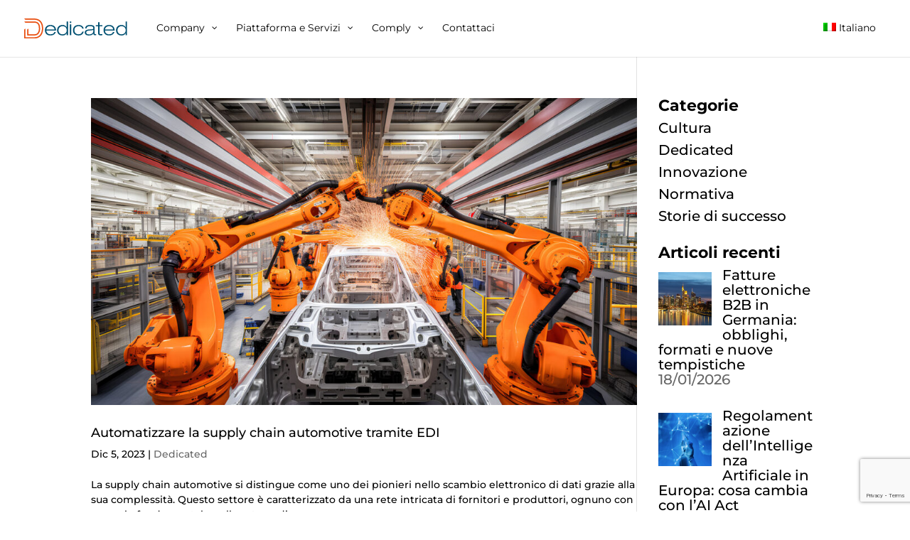

--- FILE ---
content_type: text/html; charset=UTF-8
request_url: https://www.dedicated.world/tag/auto/
body_size: 41265
content:
<!DOCTYPE html>
<html lang="it-IT">
<head>
	<meta charset="UTF-8" />
<meta http-equiv="X-UA-Compatible" content="IE=edge">
	<link rel="pingback" href="https://www.dedicated.world/xmlrpc.php" />

	<script type="text/javascript">
		document.documentElement.className = 'js';
	</script>
	
	<link rel="preconnect" href="https://fonts.gstatic.com" crossorigin /><meta name='robots' content='index, follow, max-image-preview:large, max-snippet:-1, max-video-preview:-1' />
<link rel="alternate" hreflang="it" href="https://www.dedicated.world/tag/auto/" />
<link rel="alternate" hreflang="x-default" href="https://www.dedicated.world/tag/auto/" />
<script type="text/javascript">
			let jqueryParams=[],jQuery=function(r){return jqueryParams=[...jqueryParams,r],jQuery},$=function(r){return jqueryParams=[...jqueryParams,r],$};window.jQuery=jQuery,window.$=jQuery;let customHeadScripts=!1;jQuery.fn=jQuery.prototype={},$.fn=jQuery.prototype={},jQuery.noConflict=function(r){if(window.jQuery)return jQuery=window.jQuery,$=window.jQuery,customHeadScripts=!0,jQuery.noConflict},jQuery.ready=function(r){jqueryParams=[...jqueryParams,r]},$.ready=function(r){jqueryParams=[...jqueryParams,r]},jQuery.load=function(r){jqueryParams=[...jqueryParams,r]},$.load=function(r){jqueryParams=[...jqueryParams,r]},jQuery.fn.ready=function(r){jqueryParams=[...jqueryParams,r]},$.fn.ready=function(r){jqueryParams=[...jqueryParams,r]};</script>
	<!-- This site is optimized with the Yoast SEO plugin v26.7 - https://yoast.com/wordpress/plugins/seo/ -->
	<title>auto Archivi - Dedicated</title>
	<link rel="canonical" href="https://www.dedicated.world/tag/auto/" />
	<meta property="og:locale" content="it_IT" />
	<meta property="og:type" content="article" />
	<meta property="og:title" content="auto Archivi - Dedicated" />
	<meta property="og:url" content="https://www.dedicated.world/tag/auto/" />
	<meta property="og:site_name" content="Dedicated" />
	<meta name="twitter:card" content="summary_large_image" />
	<script type="application/ld+json" class="yoast-schema-graph">{"@context":"https://schema.org","@graph":[{"@type":"CollectionPage","@id":"https://www.dedicated.world/tag/auto/","url":"https://www.dedicated.world/tag/auto/","name":"auto Archivi - Dedicated","isPartOf":{"@id":"https://www.dedicated.world/#website"},"primaryImageOfPage":{"@id":"https://www.dedicated.world/tag/auto/#primaryimage"},"image":{"@id":"https://www.dedicated.world/tag/auto/#primaryimage"},"thumbnailUrl":"https://www.dedicated.world/wp-content/uploads/2023/12/20231205_EDI_Automotive.jpg","breadcrumb":{"@id":"https://www.dedicated.world/tag/auto/#breadcrumb"},"inLanguage":"it-IT"},{"@type":"ImageObject","inLanguage":"it-IT","@id":"https://www.dedicated.world/tag/auto/#primaryimage","url":"https://www.dedicated.world/wp-content/uploads/2023/12/20231205_EDI_Automotive.jpg","contentUrl":"https://www.dedicated.world/wp-content/uploads/2023/12/20231205_EDI_Automotive.jpg","width":1920,"height":1080,"caption":"Automatizzare la supply chain automotive tramite EDI"},{"@type":"BreadcrumbList","@id":"https://www.dedicated.world/tag/auto/#breadcrumb","itemListElement":[{"@type":"ListItem","position":1,"name":"Home","item":"https://www.dedicated.world/"},{"@type":"ListItem","position":2,"name":"auto"}]},{"@type":"WebSite","@id":"https://www.dedicated.world/#website","url":"https://www.dedicated.world/","name":"Dedicated","description":"Leave behind the ordinary","potentialAction":[{"@type":"SearchAction","target":{"@type":"EntryPoint","urlTemplate":"https://www.dedicated.world/?s={search_term_string}"},"query-input":{"@type":"PropertyValueSpecification","valueRequired":true,"valueName":"search_term_string"}}],"inLanguage":"it-IT"}]}</script>
	<!-- / Yoast SEO plugin. -->


<link rel='dns-prefetch' href='//plausible.io' />
<link rel="alternate" type="application/rss+xml" title="Dedicated &raquo; Feed" href="https://www.dedicated.world/feed/" />
<link rel="alternate" type="application/rss+xml" title="Dedicated &raquo; Feed dei commenti" href="https://www.dedicated.world/comments/feed/" />
<link rel="alternate" type="application/rss+xml" title="Dedicated &raquo; auto Feed del tag" href="https://www.dedicated.world/tag/auto/feed/" />
<meta content="Divi v.4.27.5" name="generator"/><link rel='stylesheet' id='wp-block-library-css' href='https://www.dedicated.world/wp-includes/css/dist/block-library/style.min.css?ver=6.8.3' type='text/css' media='all' />
<style id='wp-block-library-theme-inline-css' type='text/css'>
.wp-block-audio :where(figcaption){color:#555;font-size:13px;text-align:center}.is-dark-theme .wp-block-audio :where(figcaption){color:#ffffffa6}.wp-block-audio{margin:0 0 1em}.wp-block-code{border:1px solid #ccc;border-radius:4px;font-family:Menlo,Consolas,monaco,monospace;padding:.8em 1em}.wp-block-embed :where(figcaption){color:#555;font-size:13px;text-align:center}.is-dark-theme .wp-block-embed :where(figcaption){color:#ffffffa6}.wp-block-embed{margin:0 0 1em}.blocks-gallery-caption{color:#555;font-size:13px;text-align:center}.is-dark-theme .blocks-gallery-caption{color:#ffffffa6}:root :where(.wp-block-image figcaption){color:#555;font-size:13px;text-align:center}.is-dark-theme :root :where(.wp-block-image figcaption){color:#ffffffa6}.wp-block-image{margin:0 0 1em}.wp-block-pullquote{border-bottom:4px solid;border-top:4px solid;color:currentColor;margin-bottom:1.75em}.wp-block-pullquote cite,.wp-block-pullquote footer,.wp-block-pullquote__citation{color:currentColor;font-size:.8125em;font-style:normal;text-transform:uppercase}.wp-block-quote{border-left:.25em solid;margin:0 0 1.75em;padding-left:1em}.wp-block-quote cite,.wp-block-quote footer{color:currentColor;font-size:.8125em;font-style:normal;position:relative}.wp-block-quote:where(.has-text-align-right){border-left:none;border-right:.25em solid;padding-left:0;padding-right:1em}.wp-block-quote:where(.has-text-align-center){border:none;padding-left:0}.wp-block-quote.is-large,.wp-block-quote.is-style-large,.wp-block-quote:where(.is-style-plain){border:none}.wp-block-search .wp-block-search__label{font-weight:700}.wp-block-search__button{border:1px solid #ccc;padding:.375em .625em}:where(.wp-block-group.has-background){padding:1.25em 2.375em}.wp-block-separator.has-css-opacity{opacity:.4}.wp-block-separator{border:none;border-bottom:2px solid;margin-left:auto;margin-right:auto}.wp-block-separator.has-alpha-channel-opacity{opacity:1}.wp-block-separator:not(.is-style-wide):not(.is-style-dots){width:100px}.wp-block-separator.has-background:not(.is-style-dots){border-bottom:none;height:1px}.wp-block-separator.has-background:not(.is-style-wide):not(.is-style-dots){height:2px}.wp-block-table{margin:0 0 1em}.wp-block-table td,.wp-block-table th{word-break:normal}.wp-block-table :where(figcaption){color:#555;font-size:13px;text-align:center}.is-dark-theme .wp-block-table :where(figcaption){color:#ffffffa6}.wp-block-video :where(figcaption){color:#555;font-size:13px;text-align:center}.is-dark-theme .wp-block-video :where(figcaption){color:#ffffffa6}.wp-block-video{margin:0 0 1em}:root :where(.wp-block-template-part.has-background){margin-bottom:0;margin-top:0;padding:1.25em 2.375em}
</style>
<style id='global-styles-inline-css' type='text/css'>
:root{--wp--preset--aspect-ratio--square: 1;--wp--preset--aspect-ratio--4-3: 4/3;--wp--preset--aspect-ratio--3-4: 3/4;--wp--preset--aspect-ratio--3-2: 3/2;--wp--preset--aspect-ratio--2-3: 2/3;--wp--preset--aspect-ratio--16-9: 16/9;--wp--preset--aspect-ratio--9-16: 9/16;--wp--preset--color--black: #000000;--wp--preset--color--cyan-bluish-gray: #abb8c3;--wp--preset--color--white: #ffffff;--wp--preset--color--pale-pink: #f78da7;--wp--preset--color--vivid-red: #cf2e2e;--wp--preset--color--luminous-vivid-orange: #ff6900;--wp--preset--color--luminous-vivid-amber: #fcb900;--wp--preset--color--light-green-cyan: #7bdcb5;--wp--preset--color--vivid-green-cyan: #00d084;--wp--preset--color--pale-cyan-blue: #8ed1fc;--wp--preset--color--vivid-cyan-blue: #0693e3;--wp--preset--color--vivid-purple: #9b51e0;--wp--preset--gradient--vivid-cyan-blue-to-vivid-purple: linear-gradient(135deg,rgba(6,147,227,1) 0%,rgb(155,81,224) 100%);--wp--preset--gradient--light-green-cyan-to-vivid-green-cyan: linear-gradient(135deg,rgb(122,220,180) 0%,rgb(0,208,130) 100%);--wp--preset--gradient--luminous-vivid-amber-to-luminous-vivid-orange: linear-gradient(135deg,rgba(252,185,0,1) 0%,rgba(255,105,0,1) 100%);--wp--preset--gradient--luminous-vivid-orange-to-vivid-red: linear-gradient(135deg,rgba(255,105,0,1) 0%,rgb(207,46,46) 100%);--wp--preset--gradient--very-light-gray-to-cyan-bluish-gray: linear-gradient(135deg,rgb(238,238,238) 0%,rgb(169,184,195) 100%);--wp--preset--gradient--cool-to-warm-spectrum: linear-gradient(135deg,rgb(74,234,220) 0%,rgb(151,120,209) 20%,rgb(207,42,186) 40%,rgb(238,44,130) 60%,rgb(251,105,98) 80%,rgb(254,248,76) 100%);--wp--preset--gradient--blush-light-purple: linear-gradient(135deg,rgb(255,206,236) 0%,rgb(152,150,240) 100%);--wp--preset--gradient--blush-bordeaux: linear-gradient(135deg,rgb(254,205,165) 0%,rgb(254,45,45) 50%,rgb(107,0,62) 100%);--wp--preset--gradient--luminous-dusk: linear-gradient(135deg,rgb(255,203,112) 0%,rgb(199,81,192) 50%,rgb(65,88,208) 100%);--wp--preset--gradient--pale-ocean: linear-gradient(135deg,rgb(255,245,203) 0%,rgb(182,227,212) 50%,rgb(51,167,181) 100%);--wp--preset--gradient--electric-grass: linear-gradient(135deg,rgb(202,248,128) 0%,rgb(113,206,126) 100%);--wp--preset--gradient--midnight: linear-gradient(135deg,rgb(2,3,129) 0%,rgb(40,116,252) 100%);--wp--preset--font-size--small: 13px;--wp--preset--font-size--medium: 20px;--wp--preset--font-size--large: 36px;--wp--preset--font-size--x-large: 42px;--wp--preset--spacing--20: 0.44rem;--wp--preset--spacing--30: 0.67rem;--wp--preset--spacing--40: 1rem;--wp--preset--spacing--50: 1.5rem;--wp--preset--spacing--60: 2.25rem;--wp--preset--spacing--70: 3.38rem;--wp--preset--spacing--80: 5.06rem;--wp--preset--shadow--natural: 6px 6px 9px rgba(0, 0, 0, 0.2);--wp--preset--shadow--deep: 12px 12px 50px rgba(0, 0, 0, 0.4);--wp--preset--shadow--sharp: 6px 6px 0px rgba(0, 0, 0, 0.2);--wp--preset--shadow--outlined: 6px 6px 0px -3px rgba(255, 255, 255, 1), 6px 6px rgba(0, 0, 0, 1);--wp--preset--shadow--crisp: 6px 6px 0px rgba(0, 0, 0, 1);}:root { --wp--style--global--content-size: 823px;--wp--style--global--wide-size: 1080px; }:where(body) { margin: 0; }.wp-site-blocks > .alignleft { float: left; margin-right: 2em; }.wp-site-blocks > .alignright { float: right; margin-left: 2em; }.wp-site-blocks > .aligncenter { justify-content: center; margin-left: auto; margin-right: auto; }:where(.is-layout-flex){gap: 0.5em;}:where(.is-layout-grid){gap: 0.5em;}.is-layout-flow > .alignleft{float: left;margin-inline-start: 0;margin-inline-end: 2em;}.is-layout-flow > .alignright{float: right;margin-inline-start: 2em;margin-inline-end: 0;}.is-layout-flow > .aligncenter{margin-left: auto !important;margin-right: auto !important;}.is-layout-constrained > .alignleft{float: left;margin-inline-start: 0;margin-inline-end: 2em;}.is-layout-constrained > .alignright{float: right;margin-inline-start: 2em;margin-inline-end: 0;}.is-layout-constrained > .aligncenter{margin-left: auto !important;margin-right: auto !important;}.is-layout-constrained > :where(:not(.alignleft):not(.alignright):not(.alignfull)){max-width: var(--wp--style--global--content-size);margin-left: auto !important;margin-right: auto !important;}.is-layout-constrained > .alignwide{max-width: var(--wp--style--global--wide-size);}body .is-layout-flex{display: flex;}.is-layout-flex{flex-wrap: wrap;align-items: center;}.is-layout-flex > :is(*, div){margin: 0;}body .is-layout-grid{display: grid;}.is-layout-grid > :is(*, div){margin: 0;}body{padding-top: 0px;padding-right: 0px;padding-bottom: 0px;padding-left: 0px;}:root :where(.wp-element-button, .wp-block-button__link){background-color: #32373c;border-width: 0;color: #fff;font-family: inherit;font-size: inherit;line-height: inherit;padding: calc(0.667em + 2px) calc(1.333em + 2px);text-decoration: none;}.has-black-color{color: var(--wp--preset--color--black) !important;}.has-cyan-bluish-gray-color{color: var(--wp--preset--color--cyan-bluish-gray) !important;}.has-white-color{color: var(--wp--preset--color--white) !important;}.has-pale-pink-color{color: var(--wp--preset--color--pale-pink) !important;}.has-vivid-red-color{color: var(--wp--preset--color--vivid-red) !important;}.has-luminous-vivid-orange-color{color: var(--wp--preset--color--luminous-vivid-orange) !important;}.has-luminous-vivid-amber-color{color: var(--wp--preset--color--luminous-vivid-amber) !important;}.has-light-green-cyan-color{color: var(--wp--preset--color--light-green-cyan) !important;}.has-vivid-green-cyan-color{color: var(--wp--preset--color--vivid-green-cyan) !important;}.has-pale-cyan-blue-color{color: var(--wp--preset--color--pale-cyan-blue) !important;}.has-vivid-cyan-blue-color{color: var(--wp--preset--color--vivid-cyan-blue) !important;}.has-vivid-purple-color{color: var(--wp--preset--color--vivid-purple) !important;}.has-black-background-color{background-color: var(--wp--preset--color--black) !important;}.has-cyan-bluish-gray-background-color{background-color: var(--wp--preset--color--cyan-bluish-gray) !important;}.has-white-background-color{background-color: var(--wp--preset--color--white) !important;}.has-pale-pink-background-color{background-color: var(--wp--preset--color--pale-pink) !important;}.has-vivid-red-background-color{background-color: var(--wp--preset--color--vivid-red) !important;}.has-luminous-vivid-orange-background-color{background-color: var(--wp--preset--color--luminous-vivid-orange) !important;}.has-luminous-vivid-amber-background-color{background-color: var(--wp--preset--color--luminous-vivid-amber) !important;}.has-light-green-cyan-background-color{background-color: var(--wp--preset--color--light-green-cyan) !important;}.has-vivid-green-cyan-background-color{background-color: var(--wp--preset--color--vivid-green-cyan) !important;}.has-pale-cyan-blue-background-color{background-color: var(--wp--preset--color--pale-cyan-blue) !important;}.has-vivid-cyan-blue-background-color{background-color: var(--wp--preset--color--vivid-cyan-blue) !important;}.has-vivid-purple-background-color{background-color: var(--wp--preset--color--vivid-purple) !important;}.has-black-border-color{border-color: var(--wp--preset--color--black) !important;}.has-cyan-bluish-gray-border-color{border-color: var(--wp--preset--color--cyan-bluish-gray) !important;}.has-white-border-color{border-color: var(--wp--preset--color--white) !important;}.has-pale-pink-border-color{border-color: var(--wp--preset--color--pale-pink) !important;}.has-vivid-red-border-color{border-color: var(--wp--preset--color--vivid-red) !important;}.has-luminous-vivid-orange-border-color{border-color: var(--wp--preset--color--luminous-vivid-orange) !important;}.has-luminous-vivid-amber-border-color{border-color: var(--wp--preset--color--luminous-vivid-amber) !important;}.has-light-green-cyan-border-color{border-color: var(--wp--preset--color--light-green-cyan) !important;}.has-vivid-green-cyan-border-color{border-color: var(--wp--preset--color--vivid-green-cyan) !important;}.has-pale-cyan-blue-border-color{border-color: var(--wp--preset--color--pale-cyan-blue) !important;}.has-vivid-cyan-blue-border-color{border-color: var(--wp--preset--color--vivid-cyan-blue) !important;}.has-vivid-purple-border-color{border-color: var(--wp--preset--color--vivid-purple) !important;}.has-vivid-cyan-blue-to-vivid-purple-gradient-background{background: var(--wp--preset--gradient--vivid-cyan-blue-to-vivid-purple) !important;}.has-light-green-cyan-to-vivid-green-cyan-gradient-background{background: var(--wp--preset--gradient--light-green-cyan-to-vivid-green-cyan) !important;}.has-luminous-vivid-amber-to-luminous-vivid-orange-gradient-background{background: var(--wp--preset--gradient--luminous-vivid-amber-to-luminous-vivid-orange) !important;}.has-luminous-vivid-orange-to-vivid-red-gradient-background{background: var(--wp--preset--gradient--luminous-vivid-orange-to-vivid-red) !important;}.has-very-light-gray-to-cyan-bluish-gray-gradient-background{background: var(--wp--preset--gradient--very-light-gray-to-cyan-bluish-gray) !important;}.has-cool-to-warm-spectrum-gradient-background{background: var(--wp--preset--gradient--cool-to-warm-spectrum) !important;}.has-blush-light-purple-gradient-background{background: var(--wp--preset--gradient--blush-light-purple) !important;}.has-blush-bordeaux-gradient-background{background: var(--wp--preset--gradient--blush-bordeaux) !important;}.has-luminous-dusk-gradient-background{background: var(--wp--preset--gradient--luminous-dusk) !important;}.has-pale-ocean-gradient-background{background: var(--wp--preset--gradient--pale-ocean) !important;}.has-electric-grass-gradient-background{background: var(--wp--preset--gradient--electric-grass) !important;}.has-midnight-gradient-background{background: var(--wp--preset--gradient--midnight) !important;}.has-small-font-size{font-size: var(--wp--preset--font-size--small) !important;}.has-medium-font-size{font-size: var(--wp--preset--font-size--medium) !important;}.has-large-font-size{font-size: var(--wp--preset--font-size--large) !important;}.has-x-large-font-size{font-size: var(--wp--preset--font-size--x-large) !important;}
:where(.wp-block-post-template.is-layout-flex){gap: 1.25em;}:where(.wp-block-post-template.is-layout-grid){gap: 1.25em;}
:where(.wp-block-columns.is-layout-flex){gap: 2em;}:where(.wp-block-columns.is-layout-grid){gap: 2em;}
:root :where(.wp-block-pullquote){font-size: 1.5em;line-height: 1.6;}
</style>
<link rel='stylesheet' id='contact-form-7-css' href='https://www.dedicated.world/wp-content/plugins/contact-form-7/includes/css/styles.css?ver=6.1.4' type='text/css' media='all' />
<link rel='stylesheet' id='dica-lightbox-styles-css' href='https://www.dedicated.world/wp-content/plugins/dg-carousel/styles/light-box-styles.css?ver=2.0.23' type='text/css' media='all' />
<link rel='stylesheet' id='swipe-style-css' href='https://www.dedicated.world/wp-content/plugins/dg-carousel/styles/swiper.min.css?ver=2.0.23' type='text/css' media='all' />
<link rel='stylesheet' id='wpml-menu-item-0-css' href='https://www.dedicated.world/wp-content/plugins/sitepress-multilingual-cms/templates/language-switchers/menu-item/style.min.css?ver=1' type='text/css' media='all' />
<style id='wpml-menu-item-0-inline-css' type='text/css'>
.wpml-ls-slot-4, .wpml-ls-slot-4 a, .wpml-ls-slot-4 a:visited{color:#000000;}.wpml-ls-slot-4:hover, .wpml-ls-slot-4:hover a, .wpml-ls-slot-4 a:hover{color:#e84e0f;}.wpml-ls-slot-4.wpml-ls-current-language, .wpml-ls-slot-4.wpml-ls-current-language a, .wpml-ls-slot-4.wpml-ls-current-language a:visited{color:#000000;}.wpml-ls-slot-4.wpml-ls-current-language:hover, .wpml-ls-slot-4.wpml-ls-current-language:hover a, .wpml-ls-slot-4.wpml-ls-current-language a:hover{color:#e84e0f;}.wpml-ls-slot-4.wpml-ls-current-language .wpml-ls-slot-4, .wpml-ls-slot-4.wpml-ls-current-language .wpml-ls-slot-4 a, .wpml-ls-slot-4.wpml-ls-current-language .wpml-ls-slot-4 a:visited{color:#000000;}.wpml-ls-slot-4.wpml-ls-current-language .wpml-ls-slot-4:hover, .wpml-ls-slot-4.wpml-ls-current-language .wpml-ls-slot-4:hover a, .wpml-ls-slot-4.wpml-ls-current-language .wpml-ls-slot-4 a:hover {color:#e84e0f;}
</style>
<link rel='stylesheet' id='quadmenu-divi-css' href='https://www.dedicated.world/wp-content/uploads/Divi/quadmenu-divi.css?ver=1763715954' type='text/css' media='all' />
<link rel='stylesheet' id='pscrollbar-css' href='https://www.dedicated.world/wp-content/plugins/quadmenu/assets/frontend/pscrollbar/perfect-scrollbar.min.css?ver=3.3.2' type='text/css' media='all' />
<link rel='stylesheet' id='owlcarousel-css' href='https://www.dedicated.world/wp-content/plugins/quadmenu/assets/frontend/owlcarousel/owl.carousel.min.css?ver=3.3.2' type='text/css' media='all' />
<link rel='stylesheet' id='quadmenu-normalize-css' href='https://www.dedicated.world/wp-content/plugins/quadmenu/assets/frontend/css/quadmenu-normalize.css?ver=3.3.2' type='text/css' media='all' />
<link rel='stylesheet' id='quadmenu-widgets-css' href='https://www.dedicated.world/wp-content/uploads/Divi/quadmenu-widgets.css?ver=1763715954' type='text/css' media='all' />
<link rel='stylesheet' id='quadmenu-css' href='https://www.dedicated.world/wp-content/plugins/quadmenu/build/frontend/style.css?ver=3.3.2' type='text/css' media='all' />
<link rel='stylesheet' id='quadmenu-locations-css' href='https://www.dedicated.world/wp-content/uploads/Divi/quadmenu-locations.css?ver=1763715953' type='text/css' media='all' />
<link rel='stylesheet' id='dashicons-css' href='https://www.dedicated.world/wp-includes/css/dashicons.min.css?ver=6.8.3' type='text/css' media='all' />
<style id='divi-style-inline-inline-css' type='text/css'>
/*!
Theme Name: Divi
Theme URI: http://www.elegantthemes.com/gallery/divi/
Version: 4.27.5
Description: Smart. Flexible. Beautiful. Divi is the most powerful theme in our collection.
Author: Elegant Themes
Author URI: http://www.elegantthemes.com
License: GNU General Public License v2
License URI: http://www.gnu.org/licenses/gpl-2.0.html
*/

a,abbr,acronym,address,applet,b,big,blockquote,body,center,cite,code,dd,del,dfn,div,dl,dt,em,fieldset,font,form,h1,h2,h3,h4,h5,h6,html,i,iframe,img,ins,kbd,label,legend,li,object,ol,p,pre,q,s,samp,small,span,strike,strong,sub,sup,tt,u,ul,var{margin:0;padding:0;border:0;outline:0;font-size:100%;-ms-text-size-adjust:100%;-webkit-text-size-adjust:100%;vertical-align:baseline;background:transparent}body{line-height:1}ol,ul{list-style:none}blockquote,q{quotes:none}blockquote:after,blockquote:before,q:after,q:before{content:"";content:none}blockquote{margin:20px 0 30px;border-left:5px solid;padding-left:20px}:focus{outline:0}del{text-decoration:line-through}pre{overflow:auto;padding:10px}figure{margin:0}table{border-collapse:collapse;border-spacing:0}article,aside,footer,header,hgroup,nav,section{display:block}body{font-family:Open Sans,Arial,sans-serif;font-size:14px;color:#666;background-color:#fff;line-height:1.7em;font-weight:500;-webkit-font-smoothing:antialiased;-moz-osx-font-smoothing:grayscale}body.page-template-page-template-blank-php #page-container{padding-top:0!important}body.et_cover_background{background-size:cover!important;background-position:top!important;background-repeat:no-repeat!important;background-attachment:fixed}a{color:#2ea3f2}a,a:hover{text-decoration:none}p{padding-bottom:1em}p:not(.has-background):last-of-type{padding-bottom:0}p.et_normal_padding{padding-bottom:1em}strong{font-weight:700}cite,em,i{font-style:italic}code,pre{font-family:Courier New,monospace;margin-bottom:10px}ins{text-decoration:none}sub,sup{height:0;line-height:1;position:relative;vertical-align:baseline}sup{bottom:.8em}sub{top:.3em}dl{margin:0 0 1.5em}dl dt{font-weight:700}dd{margin-left:1.5em}blockquote p{padding-bottom:0}embed,iframe,object,video{max-width:100%}h1,h2,h3,h4,h5,h6{color:#333;padding-bottom:10px;line-height:1em;font-weight:500}h1 a,h2 a,h3 a,h4 a,h5 a,h6 a{color:inherit}h1{font-size:30px}h2{font-size:26px}h3{font-size:22px}h4{font-size:18px}h5{font-size:16px}h6{font-size:14px}input{-webkit-appearance:none}input[type=checkbox]{-webkit-appearance:checkbox}input[type=radio]{-webkit-appearance:radio}input.text,input.title,input[type=email],input[type=password],input[type=tel],input[type=text],select,textarea{background-color:#fff;border:1px solid #bbb;padding:2px;color:#4e4e4e}input.text:focus,input.title:focus,input[type=text]:focus,select:focus,textarea:focus{border-color:#2d3940;color:#3e3e3e}input.text,input.title,input[type=text],select,textarea{margin:0}textarea{padding:4px}button,input,select,textarea{font-family:inherit}img{max-width:100%;height:auto}.clear{clear:both}br.clear{margin:0;padding:0}.pagination{clear:both}#et_search_icon:hover,.et-social-icon a:hover,.et_password_protected_form .et_submit_button,.form-submit .et_pb_buttontton.alt.disabled,.nav-single a,.posted_in a{color:#2ea3f2}.et-search-form,blockquote{border-color:#2ea3f2}#main-content{background-color:#fff}.container{width:80%;max-width:1080px;margin:auto;position:relative}body:not(.et-tb) #main-content .container,body:not(.et-tb-has-header) #main-content .container{padding-top:58px}.et_full_width_page #main-content .container:before{display:none}.main_title{margin-bottom:20px}.et_password_protected_form .et_submit_button:hover,.form-submit .et_pb_button:hover{background:rgba(0,0,0,.05)}.et_button_icon_visible .et_pb_button{padding-right:2em;padding-left:.7em}.et_button_icon_visible .et_pb_button:after{opacity:1;margin-left:0}.et_button_left .et_pb_button:hover:after{left:.15em}.et_button_left .et_pb_button:after{margin-left:0;left:1em}.et_button_icon_visible.et_button_left .et_pb_button,.et_button_left .et_pb_button:hover,.et_button_left .et_pb_module .et_pb_button:hover{padding-left:2em;padding-right:.7em}.et_button_icon_visible.et_button_left .et_pb_button:after,.et_button_left .et_pb_button:hover:after{left:.15em}.et_password_protected_form .et_submit_button:hover,.form-submit .et_pb_button:hover{padding:.3em 1em}.et_button_no_icon .et_pb_button:after{display:none}.et_button_no_icon.et_button_icon_visible.et_button_left .et_pb_button,.et_button_no_icon.et_button_left .et_pb_button:hover,.et_button_no_icon .et_pb_button,.et_button_no_icon .et_pb_button:hover{padding:.3em 1em!important}.et_button_custom_icon .et_pb_button:after{line-height:1.7em}.et_button_custom_icon.et_button_icon_visible .et_pb_button:after,.et_button_custom_icon .et_pb_button:hover:after{margin-left:.3em}#left-area .post_format-post-format-gallery .wp-block-gallery:first-of-type{padding:0;margin-bottom:-16px}.entry-content table:not(.variations){border:1px solid #eee;margin:0 0 15px;text-align:left;width:100%}.entry-content thead th,.entry-content tr th{color:#555;font-weight:700;padding:9px 24px}.entry-content tr td{border-top:1px solid #eee;padding:6px 24px}#left-area ul,.entry-content ul,.et-l--body ul,.et-l--footer ul,.et-l--header ul{list-style-type:disc;padding:0 0 23px 1em;line-height:26px}#left-area ol,.entry-content ol,.et-l--body ol,.et-l--footer ol,.et-l--header ol{list-style-type:decimal;list-style-position:inside;padding:0 0 23px;line-height:26px}#left-area ul li ul,.entry-content ul li ol{padding:2px 0 2px 20px}#left-area ol li ul,.entry-content ol li ol,.et-l--body ol li ol,.et-l--footer ol li ol,.et-l--header ol li ol{padding:2px 0 2px 35px}#left-area ul.wp-block-gallery{display:-webkit-box;display:-ms-flexbox;display:flex;-ms-flex-wrap:wrap;flex-wrap:wrap;list-style-type:none;padding:0}#left-area ul.products{padding:0!important;line-height:1.7!important;list-style:none!important}.gallery-item a{display:block}.gallery-caption,.gallery-item a{width:90%}#wpadminbar{z-index:100001}#left-area .post-meta{font-size:14px;padding-bottom:15px}#left-area .post-meta a{text-decoration:none;color:#666}#left-area .et_featured_image{padding-bottom:7px}.single .post{padding-bottom:25px}body.single .et_audio_content{margin-bottom:-6px}.nav-single a{text-decoration:none;color:#2ea3f2;font-size:14px;font-weight:400}.nav-previous{float:left}.nav-next{float:right}.et_password_protected_form p input{background-color:#eee;border:none!important;width:100%!important;border-radius:0!important;font-size:14px;color:#999!important;padding:16px!important;-webkit-box-sizing:border-box;box-sizing:border-box}.et_password_protected_form label{display:none}.et_password_protected_form .et_submit_button{font-family:inherit;display:block;float:right;margin:8px auto 0;cursor:pointer}.post-password-required p.nocomments.container{max-width:100%}.post-password-required p.nocomments.container:before{display:none}.aligncenter,div.post .new-post .aligncenter{display:block;margin-left:auto;margin-right:auto}.wp-caption{border:1px solid #ddd;text-align:center;background-color:#f3f3f3;margin-bottom:10px;max-width:96%;padding:8px}.wp-caption.alignleft{margin:0 30px 20px 0}.wp-caption.alignright{margin:0 0 20px 30px}.wp-caption img{margin:0;padding:0;border:0}.wp-caption p.wp-caption-text{font-size:12px;padding:0 4px 5px;margin:0}.alignright{float:right}.alignleft{float:left}img.alignleft{display:inline;float:left;margin-right:15px}img.alignright{display:inline;float:right;margin-left:15px}.page.et_pb_pagebuilder_layout #main-content{background-color:transparent}body #main-content .et_builder_inner_content>h1,body #main-content .et_builder_inner_content>h2,body #main-content .et_builder_inner_content>h3,body #main-content .et_builder_inner_content>h4,body #main-content .et_builder_inner_content>h5,body #main-content .et_builder_inner_content>h6{line-height:1.4em}body #main-content .et_builder_inner_content>p{line-height:1.7em}.wp-block-pullquote{margin:20px 0 30px}.wp-block-pullquote.has-background blockquote{border-left:none}.wp-block-group.has-background{padding:1.5em 1.5em .5em}@media (min-width:981px){#left-area{width:79.125%;padding-bottom:23px}#main-content .container:before{content:"";position:absolute;top:0;height:100%;width:1px;background-color:#e2e2e2}.et_full_width_page #left-area,.et_no_sidebar #left-area{float:none;width:100%!important}.et_full_width_page #left-area{padding-bottom:0}.et_no_sidebar #main-content .container:before{display:none}}@media (max-width:980px){#page-container{padding-top:80px}.et-tb #page-container,.et-tb-has-header #page-container{padding-top:0!important}#left-area,#sidebar{width:100%!important}#main-content .container:before{display:none!important}.et_full_width_page .et_gallery_item:nth-child(4n+1){clear:none}}@media print{#page-container{padding-top:0!important}}#wp-admin-bar-et-use-visual-builder a:before{font-family:ETmodules!important;content:"\e625";font-size:30px!important;width:28px;margin-top:-3px;color:#974df3!important}#wp-admin-bar-et-use-visual-builder:hover a:before{color:#fff!important}#wp-admin-bar-et-use-visual-builder:hover a,#wp-admin-bar-et-use-visual-builder a:hover{transition:background-color .5s ease;-webkit-transition:background-color .5s ease;-moz-transition:background-color .5s ease;background-color:#7e3bd0!important;color:#fff!important}* html .clearfix,:first-child+html .clearfix{zoom:1}.iphone .et_pb_section_video_bg video::-webkit-media-controls-start-playback-button{display:none!important;-webkit-appearance:none}.et_mobile_device .et_pb_section_parallax .et_pb_parallax_css{background-attachment:scroll}.et-social-facebook a.icon:before{content:"\e093"}.et-social-twitter a.icon:before{content:"\e094"}.et-social-google-plus a.icon:before{content:"\e096"}.et-social-instagram a.icon:before{content:"\e09a"}.et-social-rss a.icon:before{content:"\e09e"}.ai1ec-single-event:after{content:" ";display:table;clear:both}.evcal_event_details .evcal_evdata_cell .eventon_details_shading_bot.eventon_details_shading_bot{z-index:3}.wp-block-divi-layout{margin-bottom:1em}*{-webkit-box-sizing:border-box;box-sizing:border-box}#et-info-email:before,#et-info-phone:before,#et_search_icon:before,.comment-reply-link:after,.et-cart-info span:before,.et-pb-arrow-next:before,.et-pb-arrow-prev:before,.et-social-icon a:before,.et_audio_container .mejs-playpause-button button:before,.et_audio_container .mejs-volume-button button:before,.et_overlay:before,.et_password_protected_form .et_submit_button:after,.et_pb_button:after,.et_pb_contact_reset:after,.et_pb_contact_submit:after,.et_pb_font_icon:before,.et_pb_newsletter_button:after,.et_pb_pricing_table_button:after,.et_pb_promo_button:after,.et_pb_testimonial:before,.et_pb_toggle_title:before,.form-submit .et_pb_button:after,.mobile_menu_bar:before,a.et_pb_more_button:after{font-family:ETmodules!important;speak:none;font-style:normal;font-weight:400;-webkit-font-feature-settings:normal;font-feature-settings:normal;font-variant:normal;text-transform:none;line-height:1;-webkit-font-smoothing:antialiased;-moz-osx-font-smoothing:grayscale;text-shadow:0 0;direction:ltr}.et-pb-icon,.et_pb_custom_button_icon.et_pb_button:after,.et_pb_login .et_pb_custom_button_icon.et_pb_button:after,.et_pb_woo_custom_button_icon .button.et_pb_custom_button_icon.et_pb_button:after,.et_pb_woo_custom_button_icon .button.et_pb_custom_button_icon.et_pb_button:hover:after{content:attr(data-icon)}.et-pb-icon{font-family:ETmodules;speak:none;font-weight:400;-webkit-font-feature-settings:normal;font-feature-settings:normal;font-variant:normal;text-transform:none;line-height:1;-webkit-font-smoothing:antialiased;font-size:96px;font-style:normal;display:inline-block;-webkit-box-sizing:border-box;box-sizing:border-box;direction:ltr}#et-ajax-saving{display:none;-webkit-transition:background .3s,-webkit-box-shadow .3s;transition:background .3s,-webkit-box-shadow .3s;transition:background .3s,box-shadow .3s;transition:background .3s,box-shadow .3s,-webkit-box-shadow .3s;-webkit-box-shadow:rgba(0,139,219,.247059) 0 0 60px;box-shadow:0 0 60px rgba(0,139,219,.247059);position:fixed;top:50%;left:50%;width:50px;height:50px;background:#fff;border-radius:50px;margin:-25px 0 0 -25px;z-index:999999;text-align:center}#et-ajax-saving img{margin:9px}.et-safe-mode-indicator,.et-safe-mode-indicator:focus,.et-safe-mode-indicator:hover{-webkit-box-shadow:0 5px 10px rgba(41,196,169,.15);box-shadow:0 5px 10px rgba(41,196,169,.15);background:#29c4a9;color:#fff;font-size:14px;font-weight:600;padding:12px;line-height:16px;border-radius:3px;position:fixed;bottom:30px;right:30px;z-index:999999;text-decoration:none;font-family:Open Sans,sans-serif;-webkit-font-smoothing:antialiased;-moz-osx-font-smoothing:grayscale}.et_pb_button{font-size:20px;font-weight:500;padding:.3em 1em;line-height:1.7em!important;background-color:transparent;background-size:cover;background-position:50%;background-repeat:no-repeat;border:2px solid;border-radius:3px;-webkit-transition-duration:.2s;transition-duration:.2s;-webkit-transition-property:all!important;transition-property:all!important}.et_pb_button,.et_pb_button_inner{position:relative}.et_pb_button:hover,.et_pb_module .et_pb_button:hover{border:2px solid transparent;padding:.3em 2em .3em .7em}.et_pb_button:hover{background-color:hsla(0,0%,100%,.2)}.et_pb_bg_layout_light.et_pb_button:hover,.et_pb_bg_layout_light .et_pb_button:hover{background-color:rgba(0,0,0,.05)}.et_pb_button:after,.et_pb_button:before{font-size:32px;line-height:1em;content:"\35";opacity:0;position:absolute;margin-left:-1em;-webkit-transition:all .2s;transition:all .2s;text-transform:none;-webkit-font-feature-settings:"kern" off;font-feature-settings:"kern" off;font-variant:none;font-style:normal;font-weight:400;text-shadow:none}.et_pb_button.et_hover_enabled:hover:after,.et_pb_button.et_pb_hovered:hover:after{-webkit-transition:none!important;transition:none!important}.et_pb_button:before{display:none}.et_pb_button:hover:after{opacity:1;margin-left:0}.et_pb_column_1_3 h1,.et_pb_column_1_4 h1,.et_pb_column_1_5 h1,.et_pb_column_1_6 h1,.et_pb_column_2_5 h1{font-size:26px}.et_pb_column_1_3 h2,.et_pb_column_1_4 h2,.et_pb_column_1_5 h2,.et_pb_column_1_6 h2,.et_pb_column_2_5 h2{font-size:23px}.et_pb_column_1_3 h3,.et_pb_column_1_4 h3,.et_pb_column_1_5 h3,.et_pb_column_1_6 h3,.et_pb_column_2_5 h3{font-size:20px}.et_pb_column_1_3 h4,.et_pb_column_1_4 h4,.et_pb_column_1_5 h4,.et_pb_column_1_6 h4,.et_pb_column_2_5 h4{font-size:18px}.et_pb_column_1_3 h5,.et_pb_column_1_4 h5,.et_pb_column_1_5 h5,.et_pb_column_1_6 h5,.et_pb_column_2_5 h5{font-size:16px}.et_pb_column_1_3 h6,.et_pb_column_1_4 h6,.et_pb_column_1_5 h6,.et_pb_column_1_6 h6,.et_pb_column_2_5 h6{font-size:15px}.et_pb_bg_layout_dark,.et_pb_bg_layout_dark h1,.et_pb_bg_layout_dark h2,.et_pb_bg_layout_dark h3,.et_pb_bg_layout_dark h4,.et_pb_bg_layout_dark h5,.et_pb_bg_layout_dark h6{color:#fff!important}.et_pb_module.et_pb_text_align_left{text-align:left}.et_pb_module.et_pb_text_align_center{text-align:center}.et_pb_module.et_pb_text_align_right{text-align:right}.et_pb_module.et_pb_text_align_justified{text-align:justify}.clearfix:after{visibility:hidden;display:block;font-size:0;content:" ";clear:both;height:0}.et_pb_bg_layout_light .et_pb_more_button{color:#2ea3f2}.et_builder_inner_content{position:relative;z-index:1}header .et_builder_inner_content{z-index:2}.et_pb_css_mix_blend_mode_passthrough{mix-blend-mode:unset!important}.et_pb_image_container{margin:-20px -20px 29px}.et_pb_module_inner{position:relative}.et_hover_enabled_preview{z-index:2}.et_hover_enabled:hover{position:relative;z-index:2}.et_pb_all_tabs,.et_pb_module,.et_pb_posts_nav a,.et_pb_tab,.et_pb_with_background{position:relative;background-size:cover;background-position:50%;background-repeat:no-repeat}.et_pb_background_mask,.et_pb_background_pattern{bottom:0;left:0;position:absolute;right:0;top:0}.et_pb_background_mask{background-size:calc(100% + 2px) calc(100% + 2px);background-repeat:no-repeat;background-position:50%;overflow:hidden}.et_pb_background_pattern{background-position:0 0;background-repeat:repeat}.et_pb_with_border{position:relative;border:0 solid #333}.post-password-required .et_pb_row{padding:0;width:100%}.post-password-required .et_password_protected_form{min-height:0}body.et_pb_pagebuilder_layout.et_pb_show_title .post-password-required .et_password_protected_form h1,body:not(.et_pb_pagebuilder_layout) .post-password-required .et_password_protected_form h1{display:none}.et_pb_no_bg{padding:0!important}.et_overlay.et_pb_inline_icon:before,.et_pb_inline_icon:before{content:attr(data-icon)}.et_pb_more_button{color:inherit;text-shadow:none;text-decoration:none;display:inline-block;margin-top:20px}.et_parallax_bg_wrap{overflow:hidden;position:absolute;top:0;right:0;bottom:0;left:0}.et_parallax_bg{background-repeat:no-repeat;background-position:top;background-size:cover;position:absolute;bottom:0;left:0;width:100%;height:100%;display:block}.et_parallax_bg.et_parallax_bg__hover,.et_parallax_bg.et_parallax_bg_phone,.et_parallax_bg.et_parallax_bg_tablet,.et_parallax_gradient.et_parallax_gradient__hover,.et_parallax_gradient.et_parallax_gradient_phone,.et_parallax_gradient.et_parallax_gradient_tablet,.et_pb_section_parallax_hover:hover .et_parallax_bg:not(.et_parallax_bg__hover),.et_pb_section_parallax_hover:hover .et_parallax_gradient:not(.et_parallax_gradient__hover){display:none}.et_pb_section_parallax_hover:hover .et_parallax_bg.et_parallax_bg__hover,.et_pb_section_parallax_hover:hover .et_parallax_gradient.et_parallax_gradient__hover{display:block}.et_parallax_gradient{bottom:0;display:block;left:0;position:absolute;right:0;top:0}.et_pb_module.et_pb_section_parallax,.et_pb_posts_nav a.et_pb_section_parallax,.et_pb_tab.et_pb_section_parallax{position:relative}.et_pb_section_parallax .et_pb_parallax_css,.et_pb_slides .et_parallax_bg.et_pb_parallax_css{background-attachment:fixed}body.et-bfb .et_pb_section_parallax .et_pb_parallax_css,body.et-bfb .et_pb_slides .et_parallax_bg.et_pb_parallax_css{background-attachment:scroll;bottom:auto}.et_pb_section_parallax.et_pb_column .et_pb_module,.et_pb_section_parallax.et_pb_row .et_pb_column,.et_pb_section_parallax.et_pb_row .et_pb_module{z-index:9;position:relative}.et_pb_more_button:hover:after{opacity:1;margin-left:0}.et_pb_preload .et_pb_section_video_bg,.et_pb_preload>div{visibility:hidden}.et_pb_preload,.et_pb_section.et_pb_section_video.et_pb_preload{position:relative;background:#464646!important}.et_pb_preload:before{content:"";position:absolute;top:50%;left:50%;background:url(https://www.dedicated.world/wp-content/themes/Divi/includes/builder/styles/images/preloader.gif) no-repeat;border-radius:32px;width:32px;height:32px;margin:-16px 0 0 -16px}.box-shadow-overlay{position:absolute;top:0;left:0;width:100%;height:100%;z-index:10;pointer-events:none}.et_pb_section>.box-shadow-overlay~.et_pb_row{z-index:11}body.safari .section_has_divider{will-change:transform}.et_pb_row>.box-shadow-overlay{z-index:8}.has-box-shadow-overlay{position:relative}.et_clickable{cursor:pointer}.screen-reader-text{border:0;clip:rect(1px,1px,1px,1px);-webkit-clip-path:inset(50%);clip-path:inset(50%);height:1px;margin:-1px;overflow:hidden;padding:0;position:absolute!important;width:1px;word-wrap:normal!important}.et_multi_view_hidden,.et_multi_view_hidden_image{display:none!important}@keyframes multi-view-image-fade{0%{opacity:0}10%{opacity:.1}20%{opacity:.2}30%{opacity:.3}40%{opacity:.4}50%{opacity:.5}60%{opacity:.6}70%{opacity:.7}80%{opacity:.8}90%{opacity:.9}to{opacity:1}}.et_multi_view_image__loading{visibility:hidden}.et_multi_view_image__loaded{-webkit-animation:multi-view-image-fade .5s;animation:multi-view-image-fade .5s}#et-pb-motion-effects-offset-tracker{visibility:hidden!important;opacity:0;position:absolute;top:0;left:0}.et-pb-before-scroll-animation{opacity:0}header.et-l.et-l--header:after{clear:both;display:block;content:""}.et_pb_module{-webkit-animation-timing-function:linear;animation-timing-function:linear;-webkit-animation-duration:.2s;animation-duration:.2s}@-webkit-keyframes fadeBottom{0%{opacity:0;-webkit-transform:translateY(10%);transform:translateY(10%)}to{opacity:1;-webkit-transform:translateY(0);transform:translateY(0)}}@keyframes fadeBottom{0%{opacity:0;-webkit-transform:translateY(10%);transform:translateY(10%)}to{opacity:1;-webkit-transform:translateY(0);transform:translateY(0)}}@-webkit-keyframes fadeLeft{0%{opacity:0;-webkit-transform:translateX(-10%);transform:translateX(-10%)}to{opacity:1;-webkit-transform:translateX(0);transform:translateX(0)}}@keyframes fadeLeft{0%{opacity:0;-webkit-transform:translateX(-10%);transform:translateX(-10%)}to{opacity:1;-webkit-transform:translateX(0);transform:translateX(0)}}@-webkit-keyframes fadeRight{0%{opacity:0;-webkit-transform:translateX(10%);transform:translateX(10%)}to{opacity:1;-webkit-transform:translateX(0);transform:translateX(0)}}@keyframes fadeRight{0%{opacity:0;-webkit-transform:translateX(10%);transform:translateX(10%)}to{opacity:1;-webkit-transform:translateX(0);transform:translateX(0)}}@-webkit-keyframes fadeTop{0%{opacity:0;-webkit-transform:translateY(-10%);transform:translateY(-10%)}to{opacity:1;-webkit-transform:translateX(0);transform:translateX(0)}}@keyframes fadeTop{0%{opacity:0;-webkit-transform:translateY(-10%);transform:translateY(-10%)}to{opacity:1;-webkit-transform:translateX(0);transform:translateX(0)}}@-webkit-keyframes fadeIn{0%{opacity:0}to{opacity:1}}@keyframes fadeIn{0%{opacity:0}to{opacity:1}}.et-waypoint:not(.et_pb_counters){opacity:0}@media (min-width:981px){.et_pb_section.et_section_specialty div.et_pb_row .et_pb_column .et_pb_column .et_pb_module.et-last-child,.et_pb_section.et_section_specialty div.et_pb_row .et_pb_column .et_pb_column .et_pb_module:last-child,.et_pb_section.et_section_specialty div.et_pb_row .et_pb_column .et_pb_row_inner .et_pb_column .et_pb_module.et-last-child,.et_pb_section.et_section_specialty div.et_pb_row .et_pb_column .et_pb_row_inner .et_pb_column .et_pb_module:last-child,.et_pb_section div.et_pb_row .et_pb_column .et_pb_module.et-last-child,.et_pb_section div.et_pb_row .et_pb_column .et_pb_module:last-child{margin-bottom:0}}@media (max-width:980px){.et_overlay.et_pb_inline_icon_tablet:before,.et_pb_inline_icon_tablet:before{content:attr(data-icon-tablet)}.et_parallax_bg.et_parallax_bg_tablet_exist,.et_parallax_gradient.et_parallax_gradient_tablet_exist{display:none}.et_parallax_bg.et_parallax_bg_tablet,.et_parallax_gradient.et_parallax_gradient_tablet{display:block}.et_pb_column .et_pb_module{margin-bottom:30px}.et_pb_row .et_pb_column .et_pb_module.et-last-child,.et_pb_row .et_pb_column .et_pb_module:last-child,.et_section_specialty .et_pb_row .et_pb_column .et_pb_module.et-last-child,.et_section_specialty .et_pb_row .et_pb_column .et_pb_module:last-child{margin-bottom:0}.et_pb_more_button{display:inline-block!important}.et_pb_bg_layout_light_tablet.et_pb_button,.et_pb_bg_layout_light_tablet.et_pb_module.et_pb_button,.et_pb_bg_layout_light_tablet .et_pb_more_button{color:#2ea3f2}.et_pb_bg_layout_light_tablet .et_pb_forgot_password a{color:#666}.et_pb_bg_layout_light_tablet h1,.et_pb_bg_layout_light_tablet h2,.et_pb_bg_layout_light_tablet h3,.et_pb_bg_layout_light_tablet h4,.et_pb_bg_layout_light_tablet h5,.et_pb_bg_layout_light_tablet h6{color:#333!important}.et_pb_module .et_pb_bg_layout_light_tablet.et_pb_button{color:#2ea3f2!important}.et_pb_bg_layout_light_tablet{color:#666!important}.et_pb_bg_layout_dark_tablet,.et_pb_bg_layout_dark_tablet h1,.et_pb_bg_layout_dark_tablet h2,.et_pb_bg_layout_dark_tablet h3,.et_pb_bg_layout_dark_tablet h4,.et_pb_bg_layout_dark_tablet h5,.et_pb_bg_layout_dark_tablet h6{color:#fff!important}.et_pb_bg_layout_dark_tablet.et_pb_button,.et_pb_bg_layout_dark_tablet.et_pb_module.et_pb_button,.et_pb_bg_layout_dark_tablet .et_pb_more_button{color:inherit}.et_pb_bg_layout_dark_tablet .et_pb_forgot_password a{color:#fff}.et_pb_module.et_pb_text_align_left-tablet{text-align:left}.et_pb_module.et_pb_text_align_center-tablet{text-align:center}.et_pb_module.et_pb_text_align_right-tablet{text-align:right}.et_pb_module.et_pb_text_align_justified-tablet{text-align:justify}}@media (max-width:767px){.et_pb_more_button{display:inline-block!important}.et_overlay.et_pb_inline_icon_phone:before,.et_pb_inline_icon_phone:before{content:attr(data-icon-phone)}.et_parallax_bg.et_parallax_bg_phone_exist,.et_parallax_gradient.et_parallax_gradient_phone_exist{display:none}.et_parallax_bg.et_parallax_bg_phone,.et_parallax_gradient.et_parallax_gradient_phone{display:block}.et-hide-mobile{display:none!important}.et_pb_bg_layout_light_phone.et_pb_button,.et_pb_bg_layout_light_phone.et_pb_module.et_pb_button,.et_pb_bg_layout_light_phone .et_pb_more_button{color:#2ea3f2}.et_pb_bg_layout_light_phone .et_pb_forgot_password a{color:#666}.et_pb_bg_layout_light_phone h1,.et_pb_bg_layout_light_phone h2,.et_pb_bg_layout_light_phone h3,.et_pb_bg_layout_light_phone h4,.et_pb_bg_layout_light_phone h5,.et_pb_bg_layout_light_phone h6{color:#333!important}.et_pb_module .et_pb_bg_layout_light_phone.et_pb_button{color:#2ea3f2!important}.et_pb_bg_layout_light_phone{color:#666!important}.et_pb_bg_layout_dark_phone,.et_pb_bg_layout_dark_phone h1,.et_pb_bg_layout_dark_phone h2,.et_pb_bg_layout_dark_phone h3,.et_pb_bg_layout_dark_phone h4,.et_pb_bg_layout_dark_phone h5,.et_pb_bg_layout_dark_phone h6{color:#fff!important}.et_pb_bg_layout_dark_phone.et_pb_button,.et_pb_bg_layout_dark_phone.et_pb_module.et_pb_button,.et_pb_bg_layout_dark_phone .et_pb_more_button{color:inherit}.et_pb_module .et_pb_bg_layout_dark_phone.et_pb_button{color:#fff!important}.et_pb_bg_layout_dark_phone .et_pb_forgot_password a{color:#fff}.et_pb_module.et_pb_text_align_left-phone{text-align:left}.et_pb_module.et_pb_text_align_center-phone{text-align:center}.et_pb_module.et_pb_text_align_right-phone{text-align:right}.et_pb_module.et_pb_text_align_justified-phone{text-align:justify}}@media (max-width:479px){a.et_pb_more_button{display:block}}@media (min-width:768px) and (max-width:980px){[data-et-multi-view-load-tablet-hidden=true]:not(.et_multi_view_swapped){display:none!important}}@media (max-width:767px){[data-et-multi-view-load-phone-hidden=true]:not(.et_multi_view_swapped){display:none!important}}.et_pb_menu.et_pb_menu--style-inline_centered_logo .et_pb_menu__menu nav ul{-webkit-box-pack:center;-ms-flex-pack:center;justify-content:center}@-webkit-keyframes multi-view-image-fade{0%{-webkit-transform:scale(1);transform:scale(1);opacity:1}50%{-webkit-transform:scale(1.01);transform:scale(1.01);opacity:1}to{-webkit-transform:scale(1);transform:scale(1);opacity:1}}
</style>
<style id='divi-dynamic-critical-inline-css' type='text/css'>
@font-face{font-family:ETmodules;font-display:block;src:url(//www.dedicated.world/wp-content/themes/Divi/core/admin/fonts/modules/all/modules.eot);src:url(//www.dedicated.world/wp-content/themes/Divi/core/admin/fonts/modules/all/modules.eot?#iefix) format("embedded-opentype"),url(//www.dedicated.world/wp-content/themes/Divi/core/admin/fonts/modules/all/modules.woff) format("woff"),url(//www.dedicated.world/wp-content/themes/Divi/core/admin/fonts/modules/all/modules.ttf) format("truetype"),url(//www.dedicated.world/wp-content/themes/Divi/core/admin/fonts/modules/all/modules.svg#ETmodules) format("svg");font-weight:400;font-style:normal}
.et_audio_content,.et_link_content,.et_quote_content{background-color:#2ea3f2}.et_pb_post .et-pb-controllers a{margin-bottom:10px}.format-gallery .et-pb-controllers{bottom:0}.et_pb_blog_grid .et_audio_content{margin-bottom:19px}.et_pb_row .et_pb_blog_grid .et_pb_post .et_pb_slide{min-height:180px}.et_audio_content .wp-block-audio{margin:0;padding:0}.et_audio_content h2{line-height:44px}.et_pb_column_1_2 .et_audio_content h2,.et_pb_column_1_3 .et_audio_content h2,.et_pb_column_1_4 .et_audio_content h2,.et_pb_column_1_5 .et_audio_content h2,.et_pb_column_1_6 .et_audio_content h2,.et_pb_column_2_5 .et_audio_content h2,.et_pb_column_3_5 .et_audio_content h2,.et_pb_column_3_8 .et_audio_content h2{margin-bottom:9px;margin-top:0}.et_pb_column_1_2 .et_audio_content,.et_pb_column_3_5 .et_audio_content{padding:35px 40px}.et_pb_column_1_2 .et_audio_content h2,.et_pb_column_3_5 .et_audio_content h2{line-height:32px}.et_pb_column_1_3 .et_audio_content,.et_pb_column_1_4 .et_audio_content,.et_pb_column_1_5 .et_audio_content,.et_pb_column_1_6 .et_audio_content,.et_pb_column_2_5 .et_audio_content,.et_pb_column_3_8 .et_audio_content{padding:35px 20px}.et_pb_column_1_3 .et_audio_content h2,.et_pb_column_1_4 .et_audio_content h2,.et_pb_column_1_5 .et_audio_content h2,.et_pb_column_1_6 .et_audio_content h2,.et_pb_column_2_5 .et_audio_content h2,.et_pb_column_3_8 .et_audio_content h2{font-size:18px;line-height:26px}article.et_pb_has_overlay .et_pb_blog_image_container{position:relative}.et_pb_post>.et_main_video_container{position:relative;margin-bottom:30px}.et_pb_post .et_pb_video_overlay .et_pb_video_play{color:#fff}.et_pb_post .et_pb_video_overlay_hover:hover{background:rgba(0,0,0,.6)}.et_audio_content,.et_link_content,.et_quote_content{text-align:center;word-wrap:break-word;position:relative;padding:50px 60px}.et_audio_content h2,.et_link_content a.et_link_main_url,.et_link_content h2,.et_quote_content blockquote cite,.et_quote_content blockquote p{color:#fff!important}.et_quote_main_link{position:absolute;text-indent:-9999px;width:100%;height:100%;display:block;top:0;left:0}.et_quote_content blockquote{padding:0;margin:0;border:none}.et_audio_content h2,.et_link_content h2,.et_quote_content blockquote p{margin-top:0}.et_audio_content h2{margin-bottom:20px}.et_audio_content h2,.et_link_content h2,.et_quote_content blockquote p{line-height:44px}.et_link_content a.et_link_main_url,.et_quote_content blockquote cite{font-size:18px;font-weight:200}.et_quote_content blockquote cite{font-style:normal}.et_pb_column_2_3 .et_quote_content{padding:50px 42px 45px}.et_pb_column_2_3 .et_audio_content,.et_pb_column_2_3 .et_link_content{padding:40px 40px 45px}.et_pb_column_1_2 .et_audio_content,.et_pb_column_1_2 .et_link_content,.et_pb_column_1_2 .et_quote_content,.et_pb_column_3_5 .et_audio_content,.et_pb_column_3_5 .et_link_content,.et_pb_column_3_5 .et_quote_content{padding:35px 40px}.et_pb_column_1_2 .et_quote_content blockquote p,.et_pb_column_3_5 .et_quote_content blockquote p{font-size:26px;line-height:32px}.et_pb_column_1_2 .et_audio_content h2,.et_pb_column_1_2 .et_link_content h2,.et_pb_column_3_5 .et_audio_content h2,.et_pb_column_3_5 .et_link_content h2{line-height:32px}.et_pb_column_1_2 .et_link_content a.et_link_main_url,.et_pb_column_1_2 .et_quote_content blockquote cite,.et_pb_column_3_5 .et_link_content a.et_link_main_url,.et_pb_column_3_5 .et_quote_content blockquote cite{font-size:14px}.et_pb_column_1_3 .et_quote_content,.et_pb_column_1_4 .et_quote_content,.et_pb_column_1_5 .et_quote_content,.et_pb_column_1_6 .et_quote_content,.et_pb_column_2_5 .et_quote_content,.et_pb_column_3_8 .et_quote_content{padding:35px 30px 32px}.et_pb_column_1_3 .et_audio_content,.et_pb_column_1_3 .et_link_content,.et_pb_column_1_4 .et_audio_content,.et_pb_column_1_4 .et_link_content,.et_pb_column_1_5 .et_audio_content,.et_pb_column_1_5 .et_link_content,.et_pb_column_1_6 .et_audio_content,.et_pb_column_1_6 .et_link_content,.et_pb_column_2_5 .et_audio_content,.et_pb_column_2_5 .et_link_content,.et_pb_column_3_8 .et_audio_content,.et_pb_column_3_8 .et_link_content{padding:35px 20px}.et_pb_column_1_3 .et_audio_content h2,.et_pb_column_1_3 .et_link_content h2,.et_pb_column_1_3 .et_quote_content blockquote p,.et_pb_column_1_4 .et_audio_content h2,.et_pb_column_1_4 .et_link_content h2,.et_pb_column_1_4 .et_quote_content blockquote p,.et_pb_column_1_5 .et_audio_content h2,.et_pb_column_1_5 .et_link_content h2,.et_pb_column_1_5 .et_quote_content blockquote p,.et_pb_column_1_6 .et_audio_content h2,.et_pb_column_1_6 .et_link_content h2,.et_pb_column_1_6 .et_quote_content blockquote p,.et_pb_column_2_5 .et_audio_content h2,.et_pb_column_2_5 .et_link_content h2,.et_pb_column_2_5 .et_quote_content blockquote p,.et_pb_column_3_8 .et_audio_content h2,.et_pb_column_3_8 .et_link_content h2,.et_pb_column_3_8 .et_quote_content blockquote p{font-size:18px;line-height:26px}.et_pb_column_1_3 .et_link_content a.et_link_main_url,.et_pb_column_1_3 .et_quote_content blockquote cite,.et_pb_column_1_4 .et_link_content a.et_link_main_url,.et_pb_column_1_4 .et_quote_content blockquote cite,.et_pb_column_1_5 .et_link_content a.et_link_main_url,.et_pb_column_1_5 .et_quote_content blockquote cite,.et_pb_column_1_6 .et_link_content a.et_link_main_url,.et_pb_column_1_6 .et_quote_content blockquote cite,.et_pb_column_2_5 .et_link_content a.et_link_main_url,.et_pb_column_2_5 .et_quote_content blockquote cite,.et_pb_column_3_8 .et_link_content a.et_link_main_url,.et_pb_column_3_8 .et_quote_content blockquote cite{font-size:14px}.et_pb_post .et_pb_gallery_post_type .et_pb_slide{min-height:500px;background-size:cover!important;background-position:top}.format-gallery .et_pb_slider.gallery-not-found .et_pb_slide{-webkit-box-shadow:inset 0 0 10px rgba(0,0,0,.1);box-shadow:inset 0 0 10px rgba(0,0,0,.1)}.format-gallery .et_pb_slider:hover .et-pb-arrow-prev{left:0}.format-gallery .et_pb_slider:hover .et-pb-arrow-next{right:0}.et_pb_post>.et_pb_slider{margin-bottom:30px}.et_pb_column_3_4 .et_pb_post .et_pb_slide{min-height:442px}.et_pb_column_2_3 .et_pb_post .et_pb_slide{min-height:390px}.et_pb_column_1_2 .et_pb_post .et_pb_slide,.et_pb_column_3_5 .et_pb_post .et_pb_slide{min-height:284px}.et_pb_column_1_3 .et_pb_post .et_pb_slide,.et_pb_column_2_5 .et_pb_post .et_pb_slide,.et_pb_column_3_8 .et_pb_post .et_pb_slide{min-height:180px}.et_pb_column_1_4 .et_pb_post .et_pb_slide,.et_pb_column_1_5 .et_pb_post .et_pb_slide,.et_pb_column_1_6 .et_pb_post .et_pb_slide{min-height:125px}.et_pb_portfolio.et_pb_section_parallax .pagination,.et_pb_portfolio.et_pb_section_video .pagination,.et_pb_portfolio_grid.et_pb_section_parallax .pagination,.et_pb_portfolio_grid.et_pb_section_video .pagination{position:relative}.et_pb_bg_layout_light .et_pb_post .post-meta,.et_pb_bg_layout_light .et_pb_post .post-meta a,.et_pb_bg_layout_light .et_pb_post p{color:#666}.et_pb_bg_layout_dark .et_pb_post .post-meta,.et_pb_bg_layout_dark .et_pb_post .post-meta a,.et_pb_bg_layout_dark .et_pb_post p{color:inherit}.et_pb_text_color_dark .et_audio_content h2,.et_pb_text_color_dark .et_link_content a.et_link_main_url,.et_pb_text_color_dark .et_link_content h2,.et_pb_text_color_dark .et_quote_content blockquote cite,.et_pb_text_color_dark .et_quote_content blockquote p{color:#666!important}.et_pb_text_color_dark.et_audio_content h2,.et_pb_text_color_dark.et_link_content a.et_link_main_url,.et_pb_text_color_dark.et_link_content h2,.et_pb_text_color_dark.et_quote_content blockquote cite,.et_pb_text_color_dark.et_quote_content blockquote p{color:#bbb!important}.et_pb_text_color_dark.et_audio_content,.et_pb_text_color_dark.et_link_content,.et_pb_text_color_dark.et_quote_content{background-color:#e8e8e8}@media (min-width:981px) and (max-width:1100px){.et_quote_content{padding:50px 70px 45px}.et_pb_column_2_3 .et_quote_content{padding:50px 50px 45px}.et_pb_column_1_2 .et_quote_content,.et_pb_column_3_5 .et_quote_content{padding:35px 47px 30px}.et_pb_column_1_3 .et_quote_content,.et_pb_column_1_4 .et_quote_content,.et_pb_column_1_5 .et_quote_content,.et_pb_column_1_6 .et_quote_content,.et_pb_column_2_5 .et_quote_content,.et_pb_column_3_8 .et_quote_content{padding:35px 25px 32px}.et_pb_column_4_4 .et_pb_post .et_pb_slide{min-height:534px}.et_pb_column_3_4 .et_pb_post .et_pb_slide{min-height:392px}.et_pb_column_2_3 .et_pb_post .et_pb_slide{min-height:345px}.et_pb_column_1_2 .et_pb_post .et_pb_slide,.et_pb_column_3_5 .et_pb_post .et_pb_slide{min-height:250px}.et_pb_column_1_3 .et_pb_post .et_pb_slide,.et_pb_column_2_5 .et_pb_post .et_pb_slide,.et_pb_column_3_8 .et_pb_post .et_pb_slide{min-height:155px}.et_pb_column_1_4 .et_pb_post .et_pb_slide,.et_pb_column_1_5 .et_pb_post .et_pb_slide,.et_pb_column_1_6 .et_pb_post .et_pb_slide{min-height:108px}}@media (max-width:980px){.et_pb_bg_layout_dark_tablet .et_audio_content h2{color:#fff!important}.et_pb_text_color_dark_tablet.et_audio_content h2{color:#bbb!important}.et_pb_text_color_dark_tablet.et_audio_content{background-color:#e8e8e8}.et_pb_bg_layout_dark_tablet .et_audio_content h2,.et_pb_bg_layout_dark_tablet .et_link_content a.et_link_main_url,.et_pb_bg_layout_dark_tablet .et_link_content h2,.et_pb_bg_layout_dark_tablet .et_quote_content blockquote cite,.et_pb_bg_layout_dark_tablet .et_quote_content blockquote p{color:#fff!important}.et_pb_text_color_dark_tablet .et_audio_content h2,.et_pb_text_color_dark_tablet .et_link_content a.et_link_main_url,.et_pb_text_color_dark_tablet .et_link_content h2,.et_pb_text_color_dark_tablet .et_quote_content blockquote cite,.et_pb_text_color_dark_tablet .et_quote_content blockquote p{color:#666!important}.et_pb_text_color_dark_tablet.et_audio_content h2,.et_pb_text_color_dark_tablet.et_link_content a.et_link_main_url,.et_pb_text_color_dark_tablet.et_link_content h2,.et_pb_text_color_dark_tablet.et_quote_content blockquote cite,.et_pb_text_color_dark_tablet.et_quote_content blockquote p{color:#bbb!important}.et_pb_text_color_dark_tablet.et_audio_content,.et_pb_text_color_dark_tablet.et_link_content,.et_pb_text_color_dark_tablet.et_quote_content{background-color:#e8e8e8}}@media (min-width:768px) and (max-width:980px){.et_audio_content h2{font-size:26px!important;line-height:44px!important;margin-bottom:24px!important}.et_pb_post>.et_pb_gallery_post_type>.et_pb_slides>.et_pb_slide{min-height:384px!important}.et_quote_content{padding:50px 43px 45px!important}.et_quote_content blockquote p{font-size:26px!important;line-height:44px!important}.et_quote_content blockquote cite{font-size:18px!important}.et_link_content{padding:40px 40px 45px}.et_link_content h2{font-size:26px!important;line-height:44px!important}.et_link_content a.et_link_main_url{font-size:18px!important}}@media (max-width:767px){.et_audio_content h2,.et_link_content h2,.et_quote_content,.et_quote_content blockquote p{font-size:20px!important;line-height:26px!important}.et_audio_content,.et_link_content{padding:35px 20px!important}.et_audio_content h2{margin-bottom:9px!important}.et_pb_bg_layout_dark_phone .et_audio_content h2{color:#fff!important}.et_pb_text_color_dark_phone.et_audio_content{background-color:#e8e8e8}.et_link_content a.et_link_main_url,.et_quote_content blockquote cite{font-size:14px!important}.format-gallery .et-pb-controllers{height:auto}.et_pb_post>.et_pb_gallery_post_type>.et_pb_slides>.et_pb_slide{min-height:222px!important}.et_pb_bg_layout_dark_phone .et_audio_content h2,.et_pb_bg_layout_dark_phone .et_link_content a.et_link_main_url,.et_pb_bg_layout_dark_phone .et_link_content h2,.et_pb_bg_layout_dark_phone .et_quote_content blockquote cite,.et_pb_bg_layout_dark_phone .et_quote_content blockquote p{color:#fff!important}.et_pb_text_color_dark_phone .et_audio_content h2,.et_pb_text_color_dark_phone .et_link_content a.et_link_main_url,.et_pb_text_color_dark_phone .et_link_content h2,.et_pb_text_color_dark_phone .et_quote_content blockquote cite,.et_pb_text_color_dark_phone .et_quote_content blockquote p{color:#666!important}.et_pb_text_color_dark_phone.et_audio_content h2,.et_pb_text_color_dark_phone.et_link_content a.et_link_main_url,.et_pb_text_color_dark_phone.et_link_content h2,.et_pb_text_color_dark_phone.et_quote_content blockquote cite,.et_pb_text_color_dark_phone.et_quote_content blockquote p{color:#bbb!important}.et_pb_text_color_dark_phone.et_audio_content,.et_pb_text_color_dark_phone.et_link_content,.et_pb_text_color_dark_phone.et_quote_content{background-color:#e8e8e8}}@media (max-width:479px){.et_pb_column_1_2 .et_pb_carousel_item .et_pb_video_play,.et_pb_column_1_3 .et_pb_carousel_item .et_pb_video_play,.et_pb_column_2_3 .et_pb_carousel_item .et_pb_video_play,.et_pb_column_2_5 .et_pb_carousel_item .et_pb_video_play,.et_pb_column_3_5 .et_pb_carousel_item .et_pb_video_play,.et_pb_column_3_8 .et_pb_carousel_item .et_pb_video_play{font-size:1.5rem;line-height:1.5rem;margin-left:-.75rem;margin-top:-.75rem}.et_audio_content,.et_quote_content{padding:35px 20px!important}.et_pb_post>.et_pb_gallery_post_type>.et_pb_slides>.et_pb_slide{min-height:156px!important}}.et_full_width_page .et_gallery_item{float:left;width:20.875%;margin:0 5.5% 5.5% 0}.et_full_width_page .et_gallery_item:nth-child(3n){margin-right:5.5%}.et_full_width_page .et_gallery_item:nth-child(3n+1){clear:none}.et_full_width_page .et_gallery_item:nth-child(4n){margin-right:0}.et_full_width_page .et_gallery_item:nth-child(4n+1){clear:both}
.et_pb_slider{position:relative;overflow:hidden}.et_pb_slide{padding:0 6%;background-size:cover;background-position:50%;background-repeat:no-repeat}.et_pb_slider .et_pb_slide{display:none;float:left;margin-right:-100%;position:relative;width:100%;text-align:center;list-style:none!important;background-position:50%;background-size:100%;background-size:cover}.et_pb_slider .et_pb_slide:first-child{display:list-item}.et-pb-controllers{position:absolute;bottom:20px;left:0;width:100%;text-align:center;z-index:10}.et-pb-controllers a{display:inline-block;background-color:hsla(0,0%,100%,.5);text-indent:-9999px;border-radius:7px;width:7px;height:7px;margin-right:10px;padding:0;opacity:.5}.et-pb-controllers .et-pb-active-control{opacity:1}.et-pb-controllers a:last-child{margin-right:0}.et-pb-controllers .et-pb-active-control{background-color:#fff}.et_pb_slides .et_pb_temp_slide{display:block}.et_pb_slides:after{content:"";display:block;clear:both;visibility:hidden;line-height:0;height:0;width:0}@media (max-width:980px){.et_pb_bg_layout_light_tablet .et-pb-controllers .et-pb-active-control{background-color:#333}.et_pb_bg_layout_light_tablet .et-pb-controllers a{background-color:rgba(0,0,0,.3)}.et_pb_bg_layout_light_tablet .et_pb_slide_content{color:#333}.et_pb_bg_layout_dark_tablet .et_pb_slide_description{text-shadow:0 1px 3px rgba(0,0,0,.3)}.et_pb_bg_layout_dark_tablet .et_pb_slide_content{color:#fff}.et_pb_bg_layout_dark_tablet .et-pb-controllers .et-pb-active-control{background-color:#fff}.et_pb_bg_layout_dark_tablet .et-pb-controllers a{background-color:hsla(0,0%,100%,.5)}}@media (max-width:767px){.et-pb-controllers{position:absolute;bottom:5%;left:0;width:100%;text-align:center;z-index:10;height:14px}.et_transparent_nav .et_pb_section:first-child .et-pb-controllers{bottom:18px}.et_pb_bg_layout_light_phone.et_pb_slider_with_overlay .et_pb_slide_overlay_container,.et_pb_bg_layout_light_phone.et_pb_slider_with_text_overlay .et_pb_text_overlay_wrapper{background-color:hsla(0,0%,100%,.9)}.et_pb_bg_layout_light_phone .et-pb-controllers .et-pb-active-control{background-color:#333}.et_pb_bg_layout_dark_phone.et_pb_slider_with_overlay .et_pb_slide_overlay_container,.et_pb_bg_layout_dark_phone.et_pb_slider_with_text_overlay .et_pb_text_overlay_wrapper,.et_pb_bg_layout_light_phone .et-pb-controllers a{background-color:rgba(0,0,0,.3)}.et_pb_bg_layout_dark_phone .et-pb-controllers .et-pb-active-control{background-color:#fff}.et_pb_bg_layout_dark_phone .et-pb-controllers a{background-color:hsla(0,0%,100%,.5)}}.et_mobile_device .et_pb_slider_parallax .et_pb_slide,.et_mobile_device .et_pb_slides .et_parallax_bg.et_pb_parallax_css{background-attachment:scroll}
.et-pb-arrow-next,.et-pb-arrow-prev{position:absolute;top:50%;z-index:100;font-size:48px;color:#fff;margin-top:-24px;-webkit-transition:all .2s ease-in-out;transition:all .2s ease-in-out;opacity:0}.et_pb_bg_layout_light .et-pb-arrow-next,.et_pb_bg_layout_light .et-pb-arrow-prev{color:#333}.et_pb_slider:hover .et-pb-arrow-prev{left:22px;opacity:1}.et_pb_slider:hover .et-pb-arrow-next{right:22px;opacity:1}.et_pb_bg_layout_light .et-pb-controllers .et-pb-active-control{background-color:#333}.et_pb_bg_layout_light .et-pb-controllers a{background-color:rgba(0,0,0,.3)}.et-pb-arrow-next:hover,.et-pb-arrow-prev:hover{text-decoration:none}.et-pb-arrow-next span,.et-pb-arrow-prev span{display:none}.et-pb-arrow-prev{left:-22px}.et-pb-arrow-next{right:-22px}.et-pb-arrow-prev:before{content:"4"}.et-pb-arrow-next:before{content:"5"}.format-gallery .et-pb-arrow-next,.format-gallery .et-pb-arrow-prev{color:#fff}.et_pb_column_1_3 .et_pb_slider:hover .et-pb-arrow-prev,.et_pb_column_1_4 .et_pb_slider:hover .et-pb-arrow-prev,.et_pb_column_1_5 .et_pb_slider:hover .et-pb-arrow-prev,.et_pb_column_1_6 .et_pb_slider:hover .et-pb-arrow-prev,.et_pb_column_2_5 .et_pb_slider:hover .et-pb-arrow-prev{left:0}.et_pb_column_1_3 .et_pb_slider:hover .et-pb-arrow-next,.et_pb_column_1_4 .et_pb_slider:hover .et-pb-arrow-prev,.et_pb_column_1_5 .et_pb_slider:hover .et-pb-arrow-prev,.et_pb_column_1_6 .et_pb_slider:hover .et-pb-arrow-prev,.et_pb_column_2_5 .et_pb_slider:hover .et-pb-arrow-next{right:0}.et_pb_column_1_4 .et_pb_slider .et_pb_slide,.et_pb_column_1_5 .et_pb_slider .et_pb_slide,.et_pb_column_1_6 .et_pb_slider .et_pb_slide{min-height:170px}.et_pb_column_1_4 .et_pb_slider:hover .et-pb-arrow-next,.et_pb_column_1_5 .et_pb_slider:hover .et-pb-arrow-next,.et_pb_column_1_6 .et_pb_slider:hover .et-pb-arrow-next{right:0}@media (max-width:980px){.et_pb_bg_layout_light_tablet .et-pb-arrow-next,.et_pb_bg_layout_light_tablet .et-pb-arrow-prev{color:#333}.et_pb_bg_layout_dark_tablet .et-pb-arrow-next,.et_pb_bg_layout_dark_tablet .et-pb-arrow-prev{color:#fff}}@media (max-width:767px){.et_pb_slider:hover .et-pb-arrow-prev{left:0;opacity:1}.et_pb_slider:hover .et-pb-arrow-next{right:0;opacity:1}.et_pb_bg_layout_light_phone .et-pb-arrow-next,.et_pb_bg_layout_light_phone .et-pb-arrow-prev{color:#333}.et_pb_bg_layout_dark_phone .et-pb-arrow-next,.et_pb_bg_layout_dark_phone .et-pb-arrow-prev{color:#fff}}.et_mobile_device .et-pb-arrow-prev{left:22px;opacity:1}.et_mobile_device .et-pb-arrow-next{right:22px;opacity:1}@media (max-width:767px){.et_mobile_device .et-pb-arrow-prev{left:0;opacity:1}.et_mobile_device .et-pb-arrow-next{right:0;opacity:1}}
.et_overlay{z-index:-1;position:absolute;top:0;left:0;display:block;width:100%;height:100%;background:hsla(0,0%,100%,.9);opacity:0;pointer-events:none;-webkit-transition:all .3s;transition:all .3s;border:1px solid #e5e5e5;-webkit-box-sizing:border-box;box-sizing:border-box;-webkit-backface-visibility:hidden;backface-visibility:hidden;-webkit-font-smoothing:antialiased}.et_overlay:before{color:#2ea3f2;content:"\E050";position:absolute;top:50%;left:50%;-webkit-transform:translate(-50%,-50%);transform:translate(-50%,-50%);font-size:32px;-webkit-transition:all .4s;transition:all .4s}.et_portfolio_image,.et_shop_image{position:relative;display:block}.et_pb_has_overlay:not(.et_pb_image):hover .et_overlay,.et_portfolio_image:hover .et_overlay,.et_shop_image:hover .et_overlay{z-index:3;opacity:1}#ie7 .et_overlay,#ie8 .et_overlay{display:none}.et_pb_module.et_pb_has_overlay{position:relative}.et_pb_module.et_pb_has_overlay .et_overlay,article.et_pb_has_overlay{border:none}
.et_pb_blog_grid .et_audio_container .mejs-container .mejs-controls .mejs-time span{font-size:14px}.et_audio_container .mejs-container{width:auto!important;min-width:unset!important;height:auto!important}.et_audio_container .mejs-container,.et_audio_container .mejs-container .mejs-controls,.et_audio_container .mejs-embed,.et_audio_container .mejs-embed body{background:none;height:auto}.et_audio_container .mejs-controls .mejs-time-rail .mejs-time-loaded,.et_audio_container .mejs-time.mejs-currenttime-container{display:none!important}.et_audio_container .mejs-time{display:block!important;padding:0;margin-left:10px;margin-right:90px;line-height:inherit}.et_audio_container .mejs-android .mejs-time,.et_audio_container .mejs-ios .mejs-time,.et_audio_container .mejs-ipad .mejs-time,.et_audio_container .mejs-iphone .mejs-time{margin-right:0}.et_audio_container .mejs-controls .mejs-horizontal-volume-slider .mejs-horizontal-volume-total,.et_audio_container .mejs-controls .mejs-time-rail .mejs-time-total{background:hsla(0,0%,100%,.5);border-radius:5px;height:4px;margin:8px 0 0;top:0;right:0;left:auto}.et_audio_container .mejs-controls>div{height:20px!important}.et_audio_container .mejs-controls div.mejs-time-rail{padding-top:0;position:relative;display:block!important;margin-left:42px;margin-right:0}.et_audio_container span.mejs-time-total.mejs-time-slider{display:block!important;position:relative!important;max-width:100%;min-width:unset!important}.et_audio_container .mejs-button.mejs-volume-button{width:auto;height:auto;margin-left:auto;position:absolute;right:59px;bottom:-2px}.et_audio_container .mejs-controls .mejs-horizontal-volume-slider .mejs-horizontal-volume-current,.et_audio_container .mejs-controls .mejs-time-rail .mejs-time-current{background:#fff;height:4px;border-radius:5px}.et_audio_container .mejs-controls .mejs-horizontal-volume-slider .mejs-horizontal-volume-handle,.et_audio_container .mejs-controls .mejs-time-rail .mejs-time-handle{display:block;border:none;width:10px}.et_audio_container .mejs-time-rail .mejs-time-handle-content{border-radius:100%;-webkit-transform:scale(1);transform:scale(1)}.et_pb_text_color_dark .et_audio_container .mejs-time-rail .mejs-time-handle-content{border-color:#666}.et_audio_container .mejs-time-rail .mejs-time-hovered{height:4px}.et_audio_container .mejs-controls .mejs-horizontal-volume-slider .mejs-horizontal-volume-handle{background:#fff;border-radius:5px;height:10px;position:absolute;top:-3px}.et_audio_container .mejs-container .mejs-controls .mejs-time span{font-size:18px}.et_audio_container .mejs-controls a.mejs-horizontal-volume-slider{display:block!important;height:19px;margin-left:5px;position:absolute;right:0;bottom:0}.et_audio_container .mejs-controls div.mejs-horizontal-volume-slider{height:4px}.et_audio_container .mejs-playpause-button button,.et_audio_container .mejs-volume-button button{background:none!important;margin:0!important;width:auto!important;height:auto!important;position:relative!important;z-index:99}.et_audio_container .mejs-playpause-button button:before{content:"E"!important;font-size:32px;left:0;top:-8px}.et_audio_container .mejs-playpause-button button:before,.et_audio_container .mejs-volume-button button:before{color:#fff}.et_audio_container .mejs-playpause-button{margin-top:-7px!important;width:auto!important;height:auto!important;position:absolute}.et_audio_container .mejs-controls .mejs-button button:focus{outline:none}.et_audio_container .mejs-playpause-button.mejs-pause button:before{content:"`"!important}.et_audio_container .mejs-volume-button button:before{content:"\E068";font-size:18px}.et_pb_text_color_dark .et_audio_container .mejs-controls .mejs-horizontal-volume-slider .mejs-horizontal-volume-total,.et_pb_text_color_dark .et_audio_container .mejs-controls .mejs-time-rail .mejs-time-total{background:hsla(0,0%,60%,.5)}.et_pb_text_color_dark .et_audio_container .mejs-controls .mejs-horizontal-volume-slider .mejs-horizontal-volume-current,.et_pb_text_color_dark .et_audio_container .mejs-controls .mejs-time-rail .mejs-time-current{background:#999}.et_pb_text_color_dark .et_audio_container .mejs-playpause-button button:before,.et_pb_text_color_dark .et_audio_container .mejs-volume-button button:before{color:#666}.et_pb_text_color_dark .et_audio_container .mejs-controls .mejs-horizontal-volume-slider .mejs-horizontal-volume-handle,.et_pb_text_color_dark .mejs-controls .mejs-time-rail .mejs-time-handle{background:#666}.et_pb_text_color_dark .mejs-container .mejs-controls .mejs-time span{color:#999}.et_pb_column_1_3 .et_audio_container .mejs-container .mejs-controls .mejs-time span,.et_pb_column_1_4 .et_audio_container .mejs-container .mejs-controls .mejs-time span,.et_pb_column_1_5 .et_audio_container .mejs-container .mejs-controls .mejs-time span,.et_pb_column_1_6 .et_audio_container .mejs-container .mejs-controls .mejs-time span,.et_pb_column_2_5 .et_audio_container .mejs-container .mejs-controls .mejs-time span,.et_pb_column_3_8 .et_audio_container .mejs-container .mejs-controls .mejs-time span{font-size:14px}.et_audio_container .mejs-container .mejs-controls{padding:0;-ms-flex-wrap:wrap;flex-wrap:wrap;min-width:unset!important;position:relative}@media (max-width:980px){.et_pb_column_1_3 .et_audio_container .mejs-container .mejs-controls .mejs-time span,.et_pb_column_1_4 .et_audio_container .mejs-container .mejs-controls .mejs-time span,.et_pb_column_1_5 .et_audio_container .mejs-container .mejs-controls .mejs-time span,.et_pb_column_1_6 .et_audio_container .mejs-container .mejs-controls .mejs-time span,.et_pb_column_2_5 .et_audio_container .mejs-container .mejs-controls .mejs-time span,.et_pb_column_3_8 .et_audio_container .mejs-container .mejs-controls .mejs-time span{font-size:18px}.et_pb_bg_layout_dark_tablet .et_audio_container .mejs-controls .mejs-horizontal-volume-slider .mejs-horizontal-volume-total,.et_pb_bg_layout_dark_tablet .et_audio_container .mejs-controls .mejs-time-rail .mejs-time-total{background:hsla(0,0%,100%,.5)}.et_pb_bg_layout_dark_tablet .et_audio_container .mejs-controls .mejs-horizontal-volume-slider .mejs-horizontal-volume-current,.et_pb_bg_layout_dark_tablet .et_audio_container .mejs-controls .mejs-time-rail .mejs-time-current{background:#fff}.et_pb_bg_layout_dark_tablet .et_audio_container .mejs-playpause-button button:before,.et_pb_bg_layout_dark_tablet .et_audio_container .mejs-volume-button button:before{color:#fff}.et_pb_bg_layout_dark_tablet .et_audio_container .mejs-controls .mejs-horizontal-volume-slider .mejs-horizontal-volume-handle,.et_pb_bg_layout_dark_tablet .mejs-controls .mejs-time-rail .mejs-time-handle{background:#fff}.et_pb_bg_layout_dark_tablet .mejs-container .mejs-controls .mejs-time span{color:#fff}.et_pb_text_color_dark_tablet .et_audio_container .mejs-controls .mejs-horizontal-volume-slider .mejs-horizontal-volume-total,.et_pb_text_color_dark_tablet .et_audio_container .mejs-controls .mejs-time-rail .mejs-time-total{background:hsla(0,0%,60%,.5)}.et_pb_text_color_dark_tablet .et_audio_container .mejs-controls .mejs-horizontal-volume-slider .mejs-horizontal-volume-current,.et_pb_text_color_dark_tablet .et_audio_container .mejs-controls .mejs-time-rail .mejs-time-current{background:#999}.et_pb_text_color_dark_tablet .et_audio_container .mejs-playpause-button button:before,.et_pb_text_color_dark_tablet .et_audio_container .mejs-volume-button button:before{color:#666}.et_pb_text_color_dark_tablet .et_audio_container .mejs-controls .mejs-horizontal-volume-slider .mejs-horizontal-volume-handle,.et_pb_text_color_dark_tablet .mejs-controls .mejs-time-rail .mejs-time-handle{background:#666}.et_pb_text_color_dark_tablet .mejs-container .mejs-controls .mejs-time span{color:#999}}@media (max-width:767px){.et_audio_container .mejs-container .mejs-controls .mejs-time span{font-size:14px!important}.et_pb_bg_layout_dark_phone .et_audio_container .mejs-controls .mejs-horizontal-volume-slider .mejs-horizontal-volume-total,.et_pb_bg_layout_dark_phone .et_audio_container .mejs-controls .mejs-time-rail .mejs-time-total{background:hsla(0,0%,100%,.5)}.et_pb_bg_layout_dark_phone .et_audio_container .mejs-controls .mejs-horizontal-volume-slider .mejs-horizontal-volume-current,.et_pb_bg_layout_dark_phone .et_audio_container .mejs-controls .mejs-time-rail .mejs-time-current{background:#fff}.et_pb_bg_layout_dark_phone .et_audio_container .mejs-playpause-button button:before,.et_pb_bg_layout_dark_phone .et_audio_container .mejs-volume-button button:before{color:#fff}.et_pb_bg_layout_dark_phone .et_audio_container .mejs-controls .mejs-horizontal-volume-slider .mejs-horizontal-volume-handle,.et_pb_bg_layout_dark_phone .mejs-controls .mejs-time-rail .mejs-time-handle{background:#fff}.et_pb_bg_layout_dark_phone .mejs-container .mejs-controls .mejs-time span{color:#fff}.et_pb_text_color_dark_phone .et_audio_container .mejs-controls .mejs-horizontal-volume-slider .mejs-horizontal-volume-total,.et_pb_text_color_dark_phone .et_audio_container .mejs-controls .mejs-time-rail .mejs-time-total{background:hsla(0,0%,60%,.5)}.et_pb_text_color_dark_phone .et_audio_container .mejs-controls .mejs-horizontal-volume-slider .mejs-horizontal-volume-current,.et_pb_text_color_dark_phone .et_audio_container .mejs-controls .mejs-time-rail .mejs-time-current{background:#999}.et_pb_text_color_dark_phone .et_audio_container .mejs-playpause-button button:before,.et_pb_text_color_dark_phone .et_audio_container .mejs-volume-button button:before{color:#666}.et_pb_text_color_dark_phone .et_audio_container .mejs-controls .mejs-horizontal-volume-slider .mejs-horizontal-volume-handle,.et_pb_text_color_dark_phone .mejs-controls .mejs-time-rail .mejs-time-handle{background:#666}.et_pb_text_color_dark_phone .mejs-container .mejs-controls .mejs-time span{color:#999}}
.et_pb_video_box{display:block;position:relative;z-index:1;line-height:0}.et_pb_video_box video{width:100%!important;height:auto!important}.et_pb_video_overlay{position:absolute;z-index:10;top:0;left:0;height:100%;width:100%;background-size:cover;background-repeat:no-repeat;background-position:50%;cursor:pointer}.et_pb_video_play:before{font-family:ETmodules;content:"I"}.et_pb_video_play{display:block;position:absolute;z-index:100;color:#fff;left:50%;top:50%}.et_pb_column_1_2 .et_pb_video_play,.et_pb_column_2_3 .et_pb_video_play,.et_pb_column_3_4 .et_pb_video_play,.et_pb_column_3_5 .et_pb_video_play,.et_pb_column_4_4 .et_pb_video_play{font-size:6rem;line-height:6rem;margin-left:-3rem;margin-top:-3rem}.et_pb_column_1_3 .et_pb_video_play,.et_pb_column_1_4 .et_pb_video_play,.et_pb_column_1_5 .et_pb_video_play,.et_pb_column_1_6 .et_pb_video_play,.et_pb_column_2_5 .et_pb_video_play,.et_pb_column_3_8 .et_pb_video_play{font-size:3rem;line-height:3rem;margin-left:-1.5rem;margin-top:-1.5rem}.et_pb_bg_layout_light .et_pb_video_play{color:#333}.et_pb_video_overlay_hover{background:transparent;width:100%;height:100%;position:absolute;z-index:100;-webkit-transition:all .5s ease-in-out;transition:all .5s ease-in-out}.et_pb_video .et_pb_video_overlay_hover:hover{background:rgba(0,0,0,.6)}@media (min-width:768px) and (max-width:980px){.et_pb_column_1_3 .et_pb_video_play,.et_pb_column_1_4 .et_pb_video_play,.et_pb_column_1_5 .et_pb_video_play,.et_pb_column_1_6 .et_pb_video_play,.et_pb_column_2_5 .et_pb_video_play,.et_pb_column_3_8 .et_pb_video_play{font-size:6rem;line-height:6rem;margin-left:-3rem;margin-top:-3rem}}@media (max-width:980px){.et_pb_bg_layout_light_tablet .et_pb_video_play{color:#333}}@media (max-width:768px){.et_pb_column_1_2 .et_pb_video_play,.et_pb_column_2_3 .et_pb_video_play,.et_pb_column_3_4 .et_pb_video_play,.et_pb_column_3_5 .et_pb_video_play,.et_pb_column_4_4 .et_pb_video_play{font-size:3rem;line-height:3rem;margin-left:-1.5rem;margin-top:-1.5rem}}@media (max-width:767px){.et_pb_bg_layout_light_phone .et_pb_video_play{color:#333}}
.et_post_gallery{padding:0!important;line-height:1.7!important;list-style:none!important}.et_gallery_item{float:left;width:28.353%;margin:0 7.47% 7.47% 0}.blocks-gallery-item,.et_gallery_item{padding-left:0!important}.blocks-gallery-item:before,.et_gallery_item:before{display:none}.et_gallery_item:nth-child(3n){margin-right:0}.et_gallery_item:nth-child(3n+1){clear:both}
.et_pb_post{margin-bottom:60px;word-wrap:break-word}.et_pb_fullwidth_post_content.et_pb_with_border img,.et_pb_post_content.et_pb_with_border img,.et_pb_with_border .et_pb_post .et_pb_slides,.et_pb_with_border .et_pb_post img:not(.woocommerce-placeholder),.et_pb_with_border.et_pb_posts .et_pb_post,.et_pb_with_border.et_pb_posts_nav span.nav-next a,.et_pb_with_border.et_pb_posts_nav span.nav-previous a{border:0 solid #333}.et_pb_post .entry-content{padding-top:30px}.et_pb_post .entry-featured-image-url{display:block;position:relative;margin-bottom:30px}.et_pb_post .entry-title a,.et_pb_post h2 a{text-decoration:none}.et_pb_post .post-meta{font-size:14px;margin-bottom:6px}.et_pb_post .more,.et_pb_post .post-meta a{text-decoration:none}.et_pb_post .more{color:#82c0c7}.et_pb_posts a.more-link{clear:both;display:block}.et_pb_posts .et_pb_post{position:relative}.et_pb_has_overlay.et_pb_post .et_pb_image_container a{display:block;position:relative;overflow:hidden}.et_pb_image_container img,.et_pb_post a img{vertical-align:bottom;max-width:100%}@media (min-width:981px) and (max-width:1100px){.et_pb_post{margin-bottom:42px}}@media (max-width:980px){.et_pb_post{margin-bottom:42px}.et_pb_bg_layout_light_tablet .et_pb_post .post-meta,.et_pb_bg_layout_light_tablet .et_pb_post .post-meta a,.et_pb_bg_layout_light_tablet .et_pb_post p{color:#666}.et_pb_bg_layout_dark_tablet .et_pb_post .post-meta,.et_pb_bg_layout_dark_tablet .et_pb_post .post-meta a,.et_pb_bg_layout_dark_tablet .et_pb_post p{color:inherit}.et_pb_bg_layout_dark_tablet .comment_postinfo a,.et_pb_bg_layout_dark_tablet .comment_postinfo span{color:#fff}}@media (max-width:767px){.et_pb_post{margin-bottom:42px}.et_pb_post>h2{font-size:18px}.et_pb_bg_layout_light_phone .et_pb_post .post-meta,.et_pb_bg_layout_light_phone .et_pb_post .post-meta a,.et_pb_bg_layout_light_phone .et_pb_post p{color:#666}.et_pb_bg_layout_dark_phone .et_pb_post .post-meta,.et_pb_bg_layout_dark_phone .et_pb_post .post-meta a,.et_pb_bg_layout_dark_phone .et_pb_post p{color:inherit}.et_pb_bg_layout_dark_phone .comment_postinfo a,.et_pb_bg_layout_dark_phone .comment_postinfo span{color:#fff}}@media (max-width:479px){.et_pb_post{margin-bottom:42px}.et_pb_post h2{font-size:16px;padding-bottom:0}.et_pb_post .post-meta{color:#666;font-size:14px}}
@media (min-width:981px){.et_pb_gutter.et_pb_gutters1 #left-area{width:75%}.et_pb_gutter.et_pb_gutters1 #sidebar{width:25%}.et_pb_gutters1.et_right_sidebar #left-area{padding-right:0}.et_pb_gutters1.et_left_sidebar #left-area{padding-left:0}.et_pb_gutter.et_pb_gutters1.et_right_sidebar #main-content .container:before{right:25%!important}.et_pb_gutter.et_pb_gutters1.et_left_sidebar #main-content .container:before{left:25%!important}.et_pb_gutters1 .et_pb_column,.et_pb_gutters1.et_pb_row .et_pb_column{margin-right:0}.et_pb_gutters1 .et_pb_column_4_4,.et_pb_gutters1.et_pb_row .et_pb_column_4_4{width:100%}.et_pb_gutters1 .et_pb_column_4_4 .et_pb_module,.et_pb_gutters1.et_pb_row .et_pb_column_4_4 .et_pb_module{margin-bottom:0}.et_pb_gutters1 .et_pb_column_3_4,.et_pb_gutters1.et_pb_row .et_pb_column_3_4{width:75%}.et_pb_gutters1 .et_pb_column_3_4 .et_pb_module,.et_pb_gutters1.et_pb_row .et_pb_column_3_4 .et_pb_module{margin-bottom:0}.et_pb_gutters1 .et_pb_column_2_3,.et_pb_gutters1.et_pb_row .et_pb_column_2_3{width:66.667%}.et_pb_gutters1 .et_pb_column_2_3 .et_pb_module,.et_pb_gutters1.et_pb_row .et_pb_column_2_3 .et_pb_module{margin-bottom:0}.et_pb_gutters1 .et_pb_column_3_5,.et_pb_gutters1.et_pb_row .et_pb_column_3_5{width:60%}.et_pb_gutters1 .et_pb_column_3_5 .et_pb_module,.et_pb_gutters1.et_pb_row .et_pb_column_3_5 .et_pb_module{margin-bottom:0}.et_pb_gutters1 .et_pb_column_1_2,.et_pb_gutters1.et_pb_row .et_pb_column_1_2{width:50%}.et_pb_gutters1 .et_pb_column_1_2 .et_pb_module,.et_pb_gutters1.et_pb_row .et_pb_column_1_2 .et_pb_module{margin-bottom:0}.et_pb_gutters1 .et_pb_column_2_5,.et_pb_gutters1.et_pb_row .et_pb_column_2_5{width:40%}.et_pb_gutters1 .et_pb_column_2_5 .et_pb_module,.et_pb_gutters1.et_pb_row .et_pb_column_2_5 .et_pb_module{margin-bottom:0}.et_pb_gutters1 .et_pb_column_1_3,.et_pb_gutters1.et_pb_row .et_pb_column_1_3{width:33.3333%}.et_pb_gutters1 .et_pb_column_1_3 .et_pb_module,.et_pb_gutters1.et_pb_row .et_pb_column_1_3 .et_pb_module{margin-bottom:0}.et_pb_gutters1 .et_pb_column_1_4,.et_pb_gutters1.et_pb_row .et_pb_column_1_4{width:25%}.et_pb_gutters1 .et_pb_column_1_4 .et_pb_module,.et_pb_gutters1.et_pb_row .et_pb_column_1_4 .et_pb_module{margin-bottom:0}.et_pb_gutters1 .et_pb_column_1_5,.et_pb_gutters1.et_pb_row .et_pb_column_1_5{width:20%}.et_pb_gutters1 .et_pb_column_1_5 .et_pb_module,.et_pb_gutters1.et_pb_row .et_pb_column_1_5 .et_pb_module{margin-bottom:0}.et_pb_gutters1 .et_pb_column_1_6,.et_pb_gutters1.et_pb_row .et_pb_column_1_6{width:16.6667%}.et_pb_gutters1 .et_pb_column_1_6 .et_pb_module,.et_pb_gutters1.et_pb_row .et_pb_column_1_6 .et_pb_module{margin-bottom:0}.et_pb_gutters1 .et_full_width_page.woocommerce-page ul.products li.product{width:25%;margin-right:0;margin-bottom:0}.et_pb_gutters1.et_left_sidebar.woocommerce-page #main-content ul.products li.product,.et_pb_gutters1.et_right_sidebar.woocommerce-page #main-content ul.products li.product{width:33.333%;margin-right:0}}@media (max-width:980px){.et_pb_gutters1 .et_pb_column,.et_pb_gutters1 .et_pb_column .et_pb_module,.et_pb_gutters1.et_pb_row .et_pb_column,.et_pb_gutters1.et_pb_row .et_pb_column .et_pb_module{margin-bottom:0}.et_pb_gutters1 .et_pb_row_1-2_1-4_1-4>.et_pb_column.et_pb_column_1_4,.et_pb_gutters1 .et_pb_row_1-4_1-4>.et_pb_column.et_pb_column_1_4,.et_pb_gutters1 .et_pb_row_1-4_1-4_1-2>.et_pb_column.et_pb_column_1_4,.et_pb_gutters1 .et_pb_row_1-5_1-5_3-5>.et_pb_column.et_pb_column_1_5,.et_pb_gutters1 .et_pb_row_3-5_1-5_1-5>.et_pb_column.et_pb_column_1_5,.et_pb_gutters1 .et_pb_row_4col>.et_pb_column.et_pb_column_1_4,.et_pb_gutters1 .et_pb_row_5col>.et_pb_column.et_pb_column_1_5,.et_pb_gutters1.et_pb_row_1-2_1-4_1-4>.et_pb_column.et_pb_column_1_4,.et_pb_gutters1.et_pb_row_1-4_1-4>.et_pb_column.et_pb_column_1_4,.et_pb_gutters1.et_pb_row_1-4_1-4_1-2>.et_pb_column.et_pb_column_1_4,.et_pb_gutters1.et_pb_row_1-5_1-5_3-5>.et_pb_column.et_pb_column_1_5,.et_pb_gutters1.et_pb_row_3-5_1-5_1-5>.et_pb_column.et_pb_column_1_5,.et_pb_gutters1.et_pb_row_4col>.et_pb_column.et_pb_column_1_4,.et_pb_gutters1.et_pb_row_5col>.et_pb_column.et_pb_column_1_5{width:50%;margin-right:0}.et_pb_gutters1 .et_pb_row_1-2_1-6_1-6_1-6>.et_pb_column.et_pb_column_1_6,.et_pb_gutters1 .et_pb_row_1-6_1-6_1-6>.et_pb_column.et_pb_column_1_6,.et_pb_gutters1 .et_pb_row_1-6_1-6_1-6_1-2>.et_pb_column.et_pb_column_1_6,.et_pb_gutters1 .et_pb_row_6col>.et_pb_column.et_pb_column_1_6,.et_pb_gutters1.et_pb_row_1-2_1-6_1-6_1-6>.et_pb_column.et_pb_column_1_6,.et_pb_gutters1.et_pb_row_1-6_1-6_1-6>.et_pb_column.et_pb_column_1_6,.et_pb_gutters1.et_pb_row_1-6_1-6_1-6_1-2>.et_pb_column.et_pb_column_1_6,.et_pb_gutters1.et_pb_row_6col>.et_pb_column.et_pb_column_1_6{width:33.333%;margin-right:0}.et_pb_gutters1 .et_pb_row_1-6_1-6_1-6_1-6>.et_pb_column.et_pb_column_1_6,.et_pb_gutters1.et_pb_row_1-6_1-6_1-6_1-6>.et_pb_column.et_pb_column_1_6{width:50%;margin-right:0}}@media (max-width:767px){.et_pb_gutters1 .et_pb_column,.et_pb_gutters1 .et_pb_column .et_pb_module,.et_pb_gutters1.et_pb_row .et_pb_column,.et_pb_gutters1.et_pb_row .et_pb_column .et_pb_module{margin-bottom:0}}@media (max-width:479px){.et_pb_gutters1 .et_pb_column,.et_pb_gutters1.et_pb_row .et_pb_column{margin:0!important}.et_pb_gutters1 .et_pb_column .et_pb_module,.et_pb_gutters1.et_pb_row .et_pb_column .et_pb_module{margin-bottom:0}}
#et-secondary-menu li,#top-menu li{word-wrap:break-word}.nav li ul,.et_mobile_menu{border-color:#2EA3F2}.mobile_menu_bar:before,.mobile_menu_bar:after,#top-menu li.current-menu-ancestor>a,#top-menu li.current-menu-item>a{color:#2EA3F2}#main-header{-webkit-transition:background-color 0.4s, color 0.4s, opacity 0.4s ease-in-out, -webkit-transform 0.4s;transition:background-color 0.4s, color 0.4s, opacity 0.4s ease-in-out, -webkit-transform 0.4s;transition:background-color 0.4s, color 0.4s, transform 0.4s, opacity 0.4s ease-in-out;transition:background-color 0.4s, color 0.4s, transform 0.4s, opacity 0.4s ease-in-out, -webkit-transform 0.4s}#main-header.et-disabled-animations *{-webkit-transition-duration:0s !important;transition-duration:0s !important}.container{text-align:left;position:relative}.et_fixed_nav.et_show_nav #page-container{padding-top:80px}.et_fixed_nav.et_show_nav.et-tb #page-container,.et_fixed_nav.et_show_nav.et-tb-has-header #page-container{padding-top:0 !important}.et_fixed_nav.et_show_nav.et_secondary_nav_enabled #page-container{padding-top:111px}.et_fixed_nav.et_show_nav.et_secondary_nav_enabled.et_header_style_centered #page-container{padding-top:177px}.et_fixed_nav.et_show_nav.et_header_style_centered #page-container{padding-top:147px}.et_fixed_nav #main-header{position:fixed}.et-cloud-item-editor #page-container{padding-top:0 !important}.et_header_style_left #et-top-navigation{padding-top:33px}.et_header_style_left #et-top-navigation nav>ul>li>a{padding-bottom:33px}.et_header_style_left .logo_container{position:absolute;height:100%;width:100%}.et_header_style_left #et-top-navigation .mobile_menu_bar{padding-bottom:24px}.et_hide_search_icon #et_top_search{display:none !important}#logo{width:auto;-webkit-transition:all 0.4s ease-in-out;transition:all 0.4s ease-in-out;margin-bottom:0;max-height:54%;display:inline-block;float:none;vertical-align:middle;-webkit-transform:translate3d(0, 0, 0)}.et_pb_svg_logo #logo{height:54%}.logo_container{-webkit-transition:all 0.4s ease-in-out;transition:all 0.4s ease-in-out}span.logo_helper{display:inline-block;height:100%;vertical-align:middle;width:0}.safari .centered-inline-logo-wrap{-webkit-transform:translate3d(0, 0, 0);-webkit-transition:all 0.4s ease-in-out;transition:all 0.4s ease-in-out}#et-define-logo-wrap img{width:100%}.gecko #et-define-logo-wrap.svg-logo{position:relative !important}#top-menu-nav,#top-menu{line-height:0}#et-top-navigation{font-weight:600}.et_fixed_nav #et-top-navigation{-webkit-transition:all 0.4s ease-in-out;transition:all 0.4s ease-in-out}.et-cart-info span:before{content:"\e07a";margin-right:10px;position:relative}nav#top-menu-nav,#top-menu,nav.et-menu-nav,.et-menu{float:left}#top-menu li{display:inline-block;font-size:14px;padding-right:22px}#top-menu>li:last-child{padding-right:0}.et_fullwidth_nav.et_non_fixed_nav.et_header_style_left #top-menu>li:last-child>ul.sub-menu{right:0}#top-menu a{color:rgba(0,0,0,0.6);text-decoration:none;display:block;position:relative;-webkit-transition:opacity 0.4s ease-in-out, background-color 0.4s ease-in-out;transition:opacity 0.4s ease-in-out, background-color 0.4s ease-in-out}#top-menu-nav>ul>li>a:hover{opacity:0.7;-webkit-transition:all 0.4s ease-in-out;transition:all 0.4s ease-in-out}#et_search_icon:before{content:"\55";font-size:17px;left:0;position:absolute;top:-3px}#et_search_icon:hover{cursor:pointer}#et_top_search{float:right;margin:3px 0 0 22px;position:relative;display:block;width:18px}#et_top_search.et_search_opened{position:absolute;width:100%}.et-search-form{top:0;bottom:0;right:0;position:absolute;z-index:1000;width:100%}.et-search-form input{width:90%;border:none;color:#333;position:absolute;top:0;bottom:0;right:30px;margin:auto;background:transparent}.et-search-form .et-search-field::-ms-clear{width:0;height:0;display:none}.et_search_form_container{-webkit-animation:none;animation:none;-o-animation:none}.container.et_search_form_container{position:relative;opacity:0;height:1px}.container.et_search_form_container.et_pb_search_visible{z-index:999;-webkit-animation:fadeInTop 1s 1 cubic-bezier(0.77, 0, 0.175, 1);animation:fadeInTop 1s 1 cubic-bezier(0.77, 0, 0.175, 1)}.et_pb_search_visible.et_pb_no_animation{opacity:1}.et_pb_search_form_hidden{-webkit-animation:fadeOutTop 1s 1 cubic-bezier(0.77, 0, 0.175, 1);animation:fadeOutTop 1s 1 cubic-bezier(0.77, 0, 0.175, 1)}span.et_close_search_field{display:block;width:30px;height:30px;z-index:99999;position:absolute;right:0;cursor:pointer;top:0;bottom:0;margin:auto}span.et_close_search_field:after{font-family:'ETmodules';content:'\4d';speak:none;font-weight:normal;font-variant:normal;text-transform:none;line-height:1;-webkit-font-smoothing:antialiased;font-size:32px;display:inline-block;-webkit-box-sizing:border-box;box-sizing:border-box}.container.et_menu_container{z-index:99}.container.et_search_form_container.et_pb_search_form_hidden{z-index:1 !important}.et_search_outer{width:100%;overflow:hidden;position:absolute;top:0}.container.et_pb_menu_hidden{z-index:-1}form.et-search-form{background:rgba(0,0,0,0) !important}input[type="search"]::-webkit-search-cancel-button{-webkit-appearance:none}.et-cart-info{color:inherit}#et-top-navigation .et-cart-info{float:left;margin:-2px 0 0 22px;font-size:16px}#et-top-navigation{float:right}#top-menu li li{padding:0 20px;margin:0}#top-menu li li a{padding:6px 20px;width:200px}.nav li.et-touch-hover>ul{opacity:1;visibility:visible}#top-menu .menu-item-has-children>a:first-child:after,#et-secondary-nav .menu-item-has-children>a:first-child:after{font-family:'ETmodules';content:"3";font-size:16px;position:absolute;right:0;top:0;font-weight:800}#top-menu .menu-item-has-children>a:first-child,#et-secondary-nav .menu-item-has-children>a:first-child{padding-right:20px}#top-menu li .menu-item-has-children>a:first-child{padding-right:40px}#top-menu li .menu-item-has-children>a:first-child:after{right:20px;top:6px}#top-menu li.mega-menu{position:inherit}#top-menu li.mega-menu>ul{padding:30px 20px;position:absolute !important;width:100%;left:0 !important}#top-menu li.mega-menu ul li{margin:0;float:left !important;display:block !important;padding:0 !important}#top-menu li.mega-menu>ul>li:nth-of-type(4n){clear:right}#top-menu li.mega-menu>ul>li:nth-of-type(4n+1){clear:left}#top-menu li.mega-menu ul li li{width:100%}#top-menu li.mega-menu li>ul{-webkit-animation:none !important;animation:none !important;padding:0px;border:none;left:auto;top:auto;width:90% !important;position:relative;-webkit-box-shadow:none;box-shadow:none}#top-menu li.mega-menu li ul{visibility:visible;opacity:1;display:none}#top-menu li.mega-menu.et-hover li ul{display:block}#top-menu li.mega-menu.et-hover>ul{opacity:1 !important;visibility:visible !important}#top-menu li.mega-menu>ul>li>a{width:90%;padding:0 20px 10px}#top-menu li.mega-menu>ul>li>a:first-child{padding-top:0 !important;font-weight:bold;border-bottom:1px solid rgba(0,0,0,0.03)}#top-menu li.mega-menu>ul>li>a:first-child:hover{background-color:transparent !important}#top-menu li.mega-menu li>a{width:100%}#top-menu li.mega-menu.mega-menu-parent li li,#top-menu li.mega-menu.mega-menu-parent li>a{width:100% !important}#top-menu li.mega-menu.mega-menu-parent li>.sub-menu{float:left;width:100% !important}#top-menu li.mega-menu>ul>li{width:25%;margin:0}#top-menu li.mega-menu.mega-menu-parent-3>ul>li{width:33.33%}#top-menu li.mega-menu.mega-menu-parent-2>ul>li{width:50%}#top-menu li.mega-menu.mega-menu-parent-1>ul>li{width:100%}#top-menu li.mega-menu .menu-item-has-children>a:first-child:after{display:none}#top-menu li.mega-menu>ul>li>ul>li{width:100%;margin:0}#et_mobile_nav_menu{float:right;display:none}.mobile_menu_bar{position:relative;display:block;line-height:0}.mobile_menu_bar:before,.et_toggle_slide_menu:after{content:"\61";font-size:32px;left:0;position:relative;top:0;cursor:pointer}.mobile_nav .select_page{display:none}.et_pb_menu_hidden #top-menu,.et_pb_menu_hidden #et_search_icon:before,.et_pb_menu_hidden .et-cart-info{opacity:0;-webkit-animation:fadeOutBottom 1s 1 cubic-bezier(0.77, 0, 0.175, 1);animation:fadeOutBottom 1s 1 cubic-bezier(0.77, 0, 0.175, 1)}.et_pb_menu_visible #top-menu,.et_pb_menu_visible #et_search_icon:before,.et_pb_menu_visible .et-cart-info{z-index:99;opacity:1;-webkit-animation:fadeInBottom 1s 1 cubic-bezier(0.77, 0, 0.175, 1);animation:fadeInBottom 1s 1 cubic-bezier(0.77, 0, 0.175, 1)}.et_pb_menu_hidden #top-menu,.et_pb_menu_hidden #et_search_icon:before,.et_pb_menu_hidden .mobile_menu_bar{opacity:0;-webkit-animation:fadeOutBottom 1s 1 cubic-bezier(0.77, 0, 0.175, 1);animation:fadeOutBottom 1s 1 cubic-bezier(0.77, 0, 0.175, 1)}.et_pb_menu_visible #top-menu,.et_pb_menu_visible #et_search_icon:before,.et_pb_menu_visible .mobile_menu_bar{z-index:99;opacity:1;-webkit-animation:fadeInBottom 1s 1 cubic-bezier(0.77, 0, 0.175, 1);animation:fadeInBottom 1s 1 cubic-bezier(0.77, 0, 0.175, 1)}.et_pb_no_animation #top-menu,.et_pb_no_animation #et_search_icon:before,.et_pb_no_animation .mobile_menu_bar,.et_pb_no_animation.et_search_form_container{animation:none !important;-o-animation:none !important;-webkit-animation:none !important;-moz-animation:none !important}body.admin-bar.et_fixed_nav #main-header{top:32px}body.et-wp-pre-3_8.admin-bar.et_fixed_nav #main-header{top:28px}body.et_fixed_nav.et_secondary_nav_enabled #main-header{top:30px}body.admin-bar.et_fixed_nav.et_secondary_nav_enabled #main-header{top:63px}@media all and (min-width: 981px){.et_hide_primary_logo #main-header:not(.et-fixed-header) .logo_container,.et_hide_fixed_logo #main-header.et-fixed-header .logo_container{height:0;opacity:0;-webkit-transition:all 0.4s ease-in-out;transition:all 0.4s ease-in-out}.et_hide_primary_logo #main-header:not(.et-fixed-header) .centered-inline-logo-wrap,.et_hide_fixed_logo #main-header.et-fixed-header .centered-inline-logo-wrap{height:0;opacity:0;padding:0}.et-animated-content#page-container{-webkit-transition:margin-top 0.4s ease-in-out;transition:margin-top 0.4s ease-in-out}.et_hide_nav #page-container{-webkit-transition:none;transition:none}.et_fullwidth_nav .et-search-form,.et_fullwidth_nav .et_close_search_field{right:30px}#main-header.et-fixed-header{-webkit-box-shadow:0 0 7px rgba(0,0,0,0.1) !important;box-shadow:0 0 7px rgba(0,0,0,0.1) !important}.et_header_style_left .et-fixed-header #et-top-navigation{padding-top:20px}.et_header_style_left .et-fixed-header #et-top-navigation nav>ul>li>a{padding-bottom:20px}.et_hide_nav.et_fixed_nav #main-header{opacity:0}.et_hide_nav.et_fixed_nav .et-fixed-header#main-header{-webkit-transform:translateY(0px) !important;transform:translateY(0px) !important;opacity:1}.et_hide_nav .centered-inline-logo-wrap,.et_hide_nav.et_fixed_nav #main-header,.et_hide_nav.et_fixed_nav #main-header,.et_hide_nav .centered-inline-logo-wrap{-webkit-transition-duration:.7s;transition-duration:.7s}.et_hide_nav #page-container{padding-top:0 !important}.et_primary_nav_dropdown_animation_fade #et-top-navigation ul li:hover>ul,.et_secondary_nav_dropdown_animation_fade #et-secondary-nav li:hover>ul{-webkit-transition:all .2s ease-in-out;transition:all .2s ease-in-out}.et_primary_nav_dropdown_animation_slide #et-top-navigation ul li:hover>ul,.et_secondary_nav_dropdown_animation_slide #et-secondary-nav li:hover>ul{-webkit-animation:fadeLeft .4s ease-in-out;animation:fadeLeft .4s ease-in-out}.et_primary_nav_dropdown_animation_expand #et-top-navigation ul li:hover>ul,.et_secondary_nav_dropdown_animation_expand #et-secondary-nav li:hover>ul{-webkit-transform-origin:0 0;transform-origin:0 0;-webkit-animation:Grow .4s ease-in-out;animation:Grow .4s ease-in-out;-webkit-backface-visibility:visible !important;backface-visibility:visible !important}.et_primary_nav_dropdown_animation_flip #et-top-navigation ul li ul li:hover>ul,.et_secondary_nav_dropdown_animation_flip #et-secondary-nav ul li:hover>ul{-webkit-animation:flipInX .6s ease-in-out;animation:flipInX .6s ease-in-out;-webkit-backface-visibility:visible !important;backface-visibility:visible !important}.et_primary_nav_dropdown_animation_flip #et-top-navigation ul li:hover>ul,.et_secondary_nav_dropdown_animation_flip #et-secondary-nav li:hover>ul{-webkit-animation:flipInY .6s ease-in-out;animation:flipInY .6s ease-in-out;-webkit-backface-visibility:visible !important;backface-visibility:visible !important}.et_fullwidth_nav #main-header .container{width:100%;max-width:100%;padding-right:32px;padding-left:30px}.et_non_fixed_nav.et_fullwidth_nav.et_header_style_left #main-header .container{padding-left:0}.et_non_fixed_nav.et_fullwidth_nav.et_header_style_left .logo_container{padding-left:30px}}@media all and (max-width: 980px){.et_fixed_nav.et_show_nav.et_secondary_nav_enabled #page-container,.et_fixed_nav.et_show_nav #page-container{padding-top:80px}.et_fixed_nav.et_show_nav.et-tb #page-container,.et_fixed_nav.et_show_nav.et-tb-has-header #page-container{padding-top:0 !important}.et_non_fixed_nav #page-container{padding-top:0}.et_fixed_nav.et_secondary_nav_only_menu.admin-bar #main-header{top:32px !important}.et_hide_mobile_logo #main-header .logo_container{display:none;opacity:0;-webkit-transition:all 0.4s ease-in-out;transition:all 0.4s ease-in-out}#top-menu{display:none}.et_hide_nav.et_fixed_nav #main-header{-webkit-transform:translateY(0px) !important;transform:translateY(0px) !important;opacity:1}#et-top-navigation{margin-right:0;-webkit-transition:none;transition:none}.et_fixed_nav #main-header{position:absolute}.et_header_style_left .et-fixed-header #et-top-navigation,.et_header_style_left #et-top-navigation{padding-top:24px;display:block}.et_fixed_nav #main-header{-webkit-transition:none;transition:none}.et_fixed_nav_temp #main-header{top:0 !important}#logo,.logo_container,#main-header,.container{-webkit-transition:none;transition:none}.et_header_style_left #logo{max-width:50%}#et_top_search{margin:0 35px 0 0;float:left}#et_search_icon:before{top:7px}.et_header_style_left .et-search-form{width:50% !important;max-width:50% !important}#et_mobile_nav_menu{display:block}#et-top-navigation .et-cart-info{margin-top:5px}}@media screen and (max-width: 782px){body.admin-bar.et_fixed_nav #main-header{top:46px}}@media all and (max-width: 767px){#et-top-navigation{margin-right:0}body.admin-bar.et_fixed_nav #main-header{top:46px}}@media all and (max-width: 479px){#et-top-navigation{margin-right:0}}@media print{#top-header,#main-header{position:relative !important;top:auto !important;right:auto !important;bottom:auto !important;left:auto !important}}
@-webkit-keyframes fadeOutTop{0%{opacity:1;-webkit-transform:translatey(0);transform:translatey(0)}to{opacity:0;-webkit-transform:translatey(-60%);transform:translatey(-60%)}}@keyframes fadeOutTop{0%{opacity:1;-webkit-transform:translatey(0);transform:translatey(0)}to{opacity:0;-webkit-transform:translatey(-60%);transform:translatey(-60%)}}@-webkit-keyframes fadeInTop{0%{opacity:0;-webkit-transform:translatey(-60%);transform:translatey(-60%)}to{opacity:1;-webkit-transform:translatey(0);transform:translatey(0)}}@keyframes fadeInTop{0%{opacity:0;-webkit-transform:translatey(-60%);transform:translatey(-60%)}to{opacity:1;-webkit-transform:translatey(0);transform:translatey(0)}}@-webkit-keyframes fadeInBottom{0%{opacity:0;-webkit-transform:translatey(60%);transform:translatey(60%)}to{opacity:1;-webkit-transform:translatey(0);transform:translatey(0)}}@keyframes fadeInBottom{0%{opacity:0;-webkit-transform:translatey(60%);transform:translatey(60%)}to{opacity:1;-webkit-transform:translatey(0);transform:translatey(0)}}@-webkit-keyframes fadeOutBottom{0%{opacity:1;-webkit-transform:translatey(0);transform:translatey(0)}to{opacity:0;-webkit-transform:translatey(60%);transform:translatey(60%)}}@keyframes fadeOutBottom{0%{opacity:1;-webkit-transform:translatey(0);transform:translatey(0)}to{opacity:0;-webkit-transform:translatey(60%);transform:translatey(60%)}}@-webkit-keyframes Grow{0%{opacity:0;-webkit-transform:scaleY(.5);transform:scaleY(.5)}to{opacity:1;-webkit-transform:scale(1);transform:scale(1)}}@keyframes Grow{0%{opacity:0;-webkit-transform:scaleY(.5);transform:scaleY(.5)}to{opacity:1;-webkit-transform:scale(1);transform:scale(1)}}/*!
	  * Animate.css - http://daneden.me/animate
	  * Licensed under the MIT license - http://opensource.org/licenses/MIT
	  * Copyright (c) 2015 Daniel Eden
	 */@-webkit-keyframes flipInX{0%{-webkit-transform:perspective(400px) rotateX(90deg);transform:perspective(400px) rotateX(90deg);-webkit-animation-timing-function:ease-in;animation-timing-function:ease-in;opacity:0}40%{-webkit-transform:perspective(400px) rotateX(-20deg);transform:perspective(400px) rotateX(-20deg);-webkit-animation-timing-function:ease-in;animation-timing-function:ease-in}60%{-webkit-transform:perspective(400px) rotateX(10deg);transform:perspective(400px) rotateX(10deg);opacity:1}80%{-webkit-transform:perspective(400px) rotateX(-5deg);transform:perspective(400px) rotateX(-5deg)}to{-webkit-transform:perspective(400px);transform:perspective(400px)}}@keyframes flipInX{0%{-webkit-transform:perspective(400px) rotateX(90deg);transform:perspective(400px) rotateX(90deg);-webkit-animation-timing-function:ease-in;animation-timing-function:ease-in;opacity:0}40%{-webkit-transform:perspective(400px) rotateX(-20deg);transform:perspective(400px) rotateX(-20deg);-webkit-animation-timing-function:ease-in;animation-timing-function:ease-in}60%{-webkit-transform:perspective(400px) rotateX(10deg);transform:perspective(400px) rotateX(10deg);opacity:1}80%{-webkit-transform:perspective(400px) rotateX(-5deg);transform:perspective(400px) rotateX(-5deg)}to{-webkit-transform:perspective(400px);transform:perspective(400px)}}@-webkit-keyframes flipInY{0%{-webkit-transform:perspective(400px) rotateY(90deg);transform:perspective(400px) rotateY(90deg);-webkit-animation-timing-function:ease-in;animation-timing-function:ease-in;opacity:0}40%{-webkit-transform:perspective(400px) rotateY(-20deg);transform:perspective(400px) rotateY(-20deg);-webkit-animation-timing-function:ease-in;animation-timing-function:ease-in}60%{-webkit-transform:perspective(400px) rotateY(10deg);transform:perspective(400px) rotateY(10deg);opacity:1}80%{-webkit-transform:perspective(400px) rotateY(-5deg);transform:perspective(400px) rotateY(-5deg)}to{-webkit-transform:perspective(400px);transform:perspective(400px)}}@keyframes flipInY{0%{-webkit-transform:perspective(400px) rotateY(90deg);transform:perspective(400px) rotateY(90deg);-webkit-animation-timing-function:ease-in;animation-timing-function:ease-in;opacity:0}40%{-webkit-transform:perspective(400px) rotateY(-20deg);transform:perspective(400px) rotateY(-20deg);-webkit-animation-timing-function:ease-in;animation-timing-function:ease-in}60%{-webkit-transform:perspective(400px) rotateY(10deg);transform:perspective(400px) rotateY(10deg);opacity:1}80%{-webkit-transform:perspective(400px) rotateY(-5deg);transform:perspective(400px) rotateY(-5deg)}to{-webkit-transform:perspective(400px);transform:perspective(400px)}}
#main-header{line-height:23px;font-weight:500;top:0;background-color:#fff;width:100%;-webkit-box-shadow:0 1px 0 rgba(0,0,0,.1);box-shadow:0 1px 0 rgba(0,0,0,.1);position:relative;z-index:99999}.nav li li{padding:0 20px;margin:0}.et-menu li li a{padding:6px 20px;width:200px}.nav li{position:relative;line-height:1em}.nav li li{position:relative;line-height:2em}.nav li ul{position:absolute;padding:20px 0;z-index:9999;width:240px;background:#fff;visibility:hidden;opacity:0;border-top:3px solid #2ea3f2;box-shadow:0 2px 5px rgba(0,0,0,.1);-moz-box-shadow:0 2px 5px rgba(0,0,0,.1);-webkit-box-shadow:0 2px 5px rgba(0,0,0,.1);-webkit-transform:translateZ(0);text-align:left}.nav li.et-hover>ul{visibility:visible}.nav li.et-touch-hover>ul,.nav li:hover>ul{opacity:1;visibility:visible}.nav li li ul{z-index:1000;top:-23px;left:240px}.nav li.et-reverse-direction-nav li ul{left:auto;right:240px}.nav li:hover{visibility:inherit}.et_mobile_menu li a,.nav li li a{font-size:14px;-webkit-transition:opacity .2s ease-in-out,background-color .2s ease-in-out;transition:opacity .2s ease-in-out,background-color .2s ease-in-out}.et_mobile_menu li a:hover,.nav ul li a:hover{background-color:rgba(0,0,0,.03);opacity:.7}.et-dropdown-removing>ul{display:none}.mega-menu .et-dropdown-removing>ul{display:block}.et-menu .menu-item-has-children>a:first-child:after{font-family:ETmodules;content:"3";font-size:16px;position:absolute;right:0;top:0;font-weight:800}.et-menu .menu-item-has-children>a:first-child{padding-right:20px}.et-menu li li.menu-item-has-children>a:first-child:after{right:20px;top:6px}.et-menu-nav li.mega-menu{position:inherit}.et-menu-nav li.mega-menu>ul{padding:30px 20px;position:absolute!important;width:100%;left:0!important}.et-menu-nav li.mega-menu ul li{margin:0;float:left!important;display:block!important;padding:0!important}.et-menu-nav li.mega-menu li>ul{-webkit-animation:none!important;animation:none!important;padding:0;border:none;left:auto;top:auto;width:240px!important;position:relative;box-shadow:none;-webkit-box-shadow:none}.et-menu-nav li.mega-menu li ul{visibility:visible;opacity:1;display:none}.et-menu-nav li.mega-menu.et-hover li ul,.et-menu-nav li.mega-menu:hover li ul{display:block}.et-menu-nav li.mega-menu:hover>ul{opacity:1!important;visibility:visible!important}.et-menu-nav li.mega-menu>ul>li>a:first-child{padding-top:0!important;font-weight:700;border-bottom:1px solid rgba(0,0,0,.03)}.et-menu-nav li.mega-menu>ul>li>a:first-child:hover{background-color:transparent!important}.et-menu-nav li.mega-menu li>a{width:200px!important}.et-menu-nav li.mega-menu.mega-menu-parent li>a,.et-menu-nav li.mega-menu.mega-menu-parent li li{width:100%!important}.et-menu-nav li.mega-menu.mega-menu-parent li>.sub-menu{float:left;width:100%!important}.et-menu-nav li.mega-menu>ul>li{width:25%;margin:0}.et-menu-nav li.mega-menu.mega-menu-parent-3>ul>li{width:33.33%}.et-menu-nav li.mega-menu.mega-menu-parent-2>ul>li{width:50%}.et-menu-nav li.mega-menu.mega-menu-parent-1>ul>li{width:100%}.et_pb_fullwidth_menu li.mega-menu .menu-item-has-children>a:first-child:after,.et_pb_menu li.mega-menu .menu-item-has-children>a:first-child:after{display:none}.et_fullwidth_nav #top-menu li.mega-menu>ul{width:auto;left:30px!important;right:30px!important}.et_mobile_menu{position:absolute;left:0;padding:5%;background:#fff;width:100%;visibility:visible;opacity:1;display:none;z-index:9999;border-top:3px solid #2ea3f2;box-shadow:0 2px 5px rgba(0,0,0,.1);-moz-box-shadow:0 2px 5px rgba(0,0,0,.1);-webkit-box-shadow:0 2px 5px rgba(0,0,0,.1)}#main-header .et_mobile_menu li ul,.et_pb_fullwidth_menu .et_mobile_menu li ul,.et_pb_menu .et_mobile_menu li ul{visibility:visible!important;display:block!important;padding-left:10px}.et_mobile_menu li li{padding-left:5%}.et_mobile_menu li a{border-bottom:1px solid rgba(0,0,0,.03);color:#666;padding:10px 5%;display:block}.et_mobile_menu .menu-item-has-children>a{font-weight:700;background-color:rgba(0,0,0,.03)}.et_mobile_menu li .menu-item-has-children>a{background-color:transparent}.et_mobile_nav_menu{float:right;display:none}.mobile_menu_bar{position:relative;display:block;line-height:0}.mobile_menu_bar:before{content:"a";font-size:32px;position:relative;left:0;top:0;cursor:pointer}.et_pb_module .mobile_menu_bar:before{top:2px}.mobile_nav .select_page{display:none}
.et-social-icons{float:right}.et-social-icons li{display:inline-block;margin-left:20px}.et-social-icon a{display:inline-block;font-size:24px;position:relative;text-align:center;-webkit-transition:color 300ms ease 0s;transition:color 300ms ease 0s;color:#666;text-decoration:none}.et-social-icons a:hover{opacity:0.7;-webkit-transition:all 0.4s ease-in-out;transition:all 0.4s ease-in-out}.et-social-icon span{display:none}.et_duplicate_social_icons{display:none}@media all and (max-width: 980px){.et-social-icons{float:none;text-align:center}}@media all and (max-width: 980px){.et-social-icons{margin:0 0 5px}}
#sidebar{padding-bottom:28px}#sidebar .et_pb_widget{margin-bottom:30px;width:100%;float:none}.et_right_sidebar #main-content .et_pb_column_2_3 .et_pb_countdown_timer .section p.value,.et_right_sidebar #main-content .et_pb_column_2_3 .et_pb_countdown_timer .section.sep,.et_left_sidebar #main-content .et_pb_column_2_3 .et_pb_countdown_timer .section p.value,.et_left_sidebar #main-content .et_pb_column_2_3 .et_pb_countdown_timer .section.sep{font-size:44px;line-height:44px}.et_right_sidebar #main-content .et_pb_column_1_2 .et_pb_countdown_timer .section p.value,.et_right_sidebar #main-content .et_pb_column_1_2 .et_pb_countdown_timer .section.sep,.et_left_sidebar #main-content .et_pb_column_1_2 .et_pb_countdown_timer .section p.value,.et_left_sidebar #main-content .et_pb_column_1_2 .et_pb_countdown_timer .section.sep{font-size:32px;line-height:32px}.et_right_sidebar #main-content .et_pb_column_3_8 .et_pb_countdown_timer .section p.value,.et_right_sidebar #main-content .et_pb_column_3_8 .et_pb_countdown_timer .section.sep,.et_left_sidebar #main-content .et_pb_column_3_8 .et_pb_countdown_timer .section p.value,.et_left_sidebar #main-content .et_pb_column_3_8 .et_pb_countdown_timer .section.sep{font-size:24px;line-height:24px}.et_right_sidebar #main-content .et_pb_column_1_3 .et_pb_countdown_timer .section p.value,.et_right_sidebar #main-content .et_pb_column_1_3 .et_pb_countdown_timer .section.sep,.et_left_sidebar #main-content .et_pb_column_1_3 .et_pb_countdown_timer .section p.value,.et_left_sidebar #main-content .et_pb_column_1_3 .et_pb_countdown_timer .section.sep{font-size:20px;line-height:20px}.et_right_sidebar #main-content .et_pb_column_1_4 .et_pb_countdown_timer .section p.value,.et_right_sidebar #main-content .et_pb_column_1_4 .et_pb_countdown_timer .section.sep,.et_left_sidebar #main-content .et_pb_column_1_4 .et_pb_countdown_timer .section p.value,.et_left_sidebar #main-content .et_pb_column_1_4 .et_pb_countdown_timer .section.sep{font-size:16px;line-height:16px}@media all and (min-width: 981px) and (max-width: 1100px){#sidebar .et_pb_widget{margin-left:0}.et_left_sidebar #sidebar .et_pb_widget{margin-right:0}}@media all and (min-width: 981px){#sidebar{float:left;width:20.875%}.et_right_sidebar #left-area{float:left;padding-right:5.5%}.et_right_sidebar #sidebar{padding-left:30px}.et_right_sidebar #main-content .container:before{right:20.875% !important}.et_left_sidebar #left-area{float:right;padding-left:5.5%}.et_left_sidebar #sidebar{padding-right:30px}.et_left_sidebar #main-content .container:before{left:20.875% !important}}@media all and (max-width: 980px){.et_right_sidebar #left-area,.et_right_sidebar #sidebar,.et_left_sidebar #left-area,.et_left_sidebar #sidebar{width:auto;float:none;padding-right:0;padding-left:0}.et_right_sidebar #left-area{margin-right:0}.et_right_sidebar #sidebar{margin-left:0;border-left:none}.et_left_sidebar #left-area{margin-left:0}.et_left_sidebar #sidebar{margin-right:0;border-right:none}}
.et_pb_widget{float:left;max-width:100%;word-wrap:break-word}.et_pb_widget a{text-decoration:none;color:#666}.et_pb_widget li a:hover{color:#82c0c7}.et_pb_widget ol li,.et_pb_widget ul li{margin-bottom:.5em}.et_pb_widget ol li ol li,.et_pb_widget ul li ul li{margin-left:15px}.et_pb_widget select{width:100%;height:28px;padding:0 5px}.et_pb_widget_area .et_pb_widget a{color:inherit}.et_pb_bg_layout_light .et_pb_widget li a{color:#666}.et_pb_bg_layout_dark .et_pb_widget li a{color:inherit}
.et_pb_scroll_top.et-pb-icon{text-align:center;background:rgba(0,0,0,0.4);text-decoration:none;position:fixed;z-index:99999;bottom:125px;right:0px;-webkit-border-top-left-radius:5px;-webkit-border-bottom-left-radius:5px;-moz-border-radius-topleft:5px;-moz-border-radius-bottomleft:5px;border-top-left-radius:5px;border-bottom-left-radius:5px;display:none;cursor:pointer;font-size:30px;padding:5px;color:#fff}.et_pb_scroll_top:before{content:'2'}.et_pb_scroll_top.et-visible{opacity:1;-webkit-animation:fadeInRight 1s 1 cubic-bezier(0.77, 0, 0.175, 1);animation:fadeInRight 1s 1 cubic-bezier(0.77, 0, 0.175, 1)}.et_pb_scroll_top.et-hidden{opacity:0;-webkit-animation:fadeOutRight 1s 1 cubic-bezier(0.77, 0, 0.175, 1);animation:fadeOutRight 1s 1 cubic-bezier(0.77, 0, 0.175, 1)}@-webkit-keyframes fadeOutRight{0%{opacity:1;-webkit-transform:translateX(0);transform:translateX(0)}100%{opacity:0;-webkit-transform:translateX(100%);transform:translateX(100%)}}@keyframes fadeOutRight{0%{opacity:1;-webkit-transform:translateX(0);transform:translateX(0)}100%{opacity:0;-webkit-transform:translateX(100%);transform:translateX(100%)}}@-webkit-keyframes fadeInRight{0%{opacity:0;-webkit-transform:translateX(100%);transform:translateX(100%)}100%{opacity:1;-webkit-transform:translateX(0);transform:translateX(0)}}@keyframes fadeInRight{0%{opacity:0;-webkit-transform:translateX(100%);transform:translateX(100%)}100%{opacity:1;-webkit-transform:translateX(0);transform:translateX(0)}}
.et_pb_section{position:relative;background-color:#fff;background-position:50%;background-size:100%;background-size:cover}.et_pb_section--absolute,.et_pb_section--fixed{width:100%}.et_pb_section.et_section_transparent{background-color:transparent}.et_pb_fullwidth_section{padding:0}.et_pb_fullwidth_section>.et_pb_module:not(.et_pb_post_content):not(.et_pb_fullwidth_post_content) .et_pb_row{padding:0!important}.et_pb_inner_shadow{-webkit-box-shadow:inset 0 0 7px rgba(0,0,0,.07);box-shadow:inset 0 0 7px rgba(0,0,0,.07)}.et_pb_bottom_inside_divider,.et_pb_top_inside_divider{display:block;background-repeat-y:no-repeat;height:100%;position:absolute;pointer-events:none;width:100%;left:0;right:0}.et_pb_bottom_inside_divider.et-no-transition,.et_pb_top_inside_divider.et-no-transition{-webkit-transition:none!important;transition:none!important}.et-fb .section_has_divider.et_fb_element_controls_visible--child>.et_pb_bottom_inside_divider,.et-fb .section_has_divider.et_fb_element_controls_visible--child>.et_pb_top_inside_divider{z-index:1}.et_pb_section_video:not(.et_pb_section--with-menu){overflow:hidden;position:relative}.et_pb_column>.et_pb_section_video_bg{z-index:-1}.et_pb_section_video_bg{visibility:visible;position:absolute;top:0;left:0;width:100%;height:100%;overflow:hidden;display:block;pointer-events:none;-webkit-transition:display .3s;transition:display .3s}.et_pb_section_video_bg.et_pb_section_video_bg_hover,.et_pb_section_video_bg.et_pb_section_video_bg_phone,.et_pb_section_video_bg.et_pb_section_video_bg_tablet,.et_pb_section_video_bg.et_pb_section_video_bg_tablet_only{display:none}.et_pb_section_video_bg .mejs-controls,.et_pb_section_video_bg .mejs-overlay-play{display:none!important}.et_pb_section_video_bg embed,.et_pb_section_video_bg iframe,.et_pb_section_video_bg object,.et_pb_section_video_bg video{max-width:none}.et_pb_section_video_bg .mejs-video{left:50%;position:absolute;max-width:none}.et_pb_section_video_bg .mejs-overlay-loading{display:none!important}.et_pb_social_network_link .et_pb_section_video{overflow:visible}.et_pb_section_video_on_hover:hover>.et_pb_section_video_bg{display:none}.et_pb_section_video_on_hover:hover>.et_pb_section_video_bg_hover,.et_pb_section_video_on_hover:hover>.et_pb_section_video_bg_hover_inherit{display:block}@media (min-width:981px){.et_pb_section{padding:4% 0}body.et_pb_pagebuilder_layout.et_pb_show_title .post-password-required .et_pb_section,body:not(.et_pb_pagebuilder_layout) .post-password-required .et_pb_section{padding-top:0}.et_pb_fullwidth_section{padding:0}.et_pb_section_video_bg.et_pb_section_video_bg_desktop_only{display:block}}@media (max-width:980px){.et_pb_section{padding:50px 0}body.et_pb_pagebuilder_layout.et_pb_show_title .post-password-required .et_pb_section,body:not(.et_pb_pagebuilder_layout) .post-password-required .et_pb_section{padding-top:0}.et_pb_fullwidth_section{padding:0}.et_pb_section_video_bg.et_pb_section_video_bg_tablet{display:block}.et_pb_section_video_bg.et_pb_section_video_bg_desktop_only{display:none}}@media (min-width:768px){.et_pb_section_video_bg.et_pb_section_video_bg_desktop_tablet{display:block}}@media (min-width:768px) and (max-width:980px){.et_pb_section_video_bg.et_pb_section_video_bg_tablet_only{display:block}}@media (max-width:767px){.et_pb_section_video_bg.et_pb_section_video_bg_phone{display:block}.et_pb_section_video_bg.et_pb_section_video_bg_desktop_tablet{display:none}}
.et_pb_row{width:80%;max-width:1080px;margin:auto;position:relative}body.safari .section_has_divider,body.uiwebview .section_has_divider{-webkit-perspective:2000px;perspective:2000px}.section_has_divider .et_pb_row{z-index:5}.et_pb_row_inner{width:100%;position:relative}.et_pb_row.et_pb_row_empty,.et_pb_row_inner:nth-of-type(n+2).et_pb_row_empty{display:none}.et_pb_row:after,.et_pb_row_inner:after{content:"";display:block;clear:both;visibility:hidden;line-height:0;height:0;width:0}.et_pb_row_4col .et-last-child,.et_pb_row_4col .et-last-child-2,.et_pb_row_6col .et-last-child,.et_pb_row_6col .et-last-child-2,.et_pb_row_6col .et-last-child-3{margin-bottom:0}.et_pb_column{float:left;background-size:cover;background-position:50%;position:relative;z-index:2;min-height:1px}.et_pb_column--with-menu{z-index:3}.et_pb_column.et_pb_column_empty{min-height:1px}.et_pb_row .et_pb_column.et-last-child,.et_pb_row .et_pb_column:last-child,.et_pb_row_inner .et_pb_column.et-last-child,.et_pb_row_inner .et_pb_column:last-child{margin-right:0!important}.et_pb_column.et_pb_section_parallax{position:relative}.et_pb_column,.et_pb_row,.et_pb_row_inner{background-size:cover;background-position:50%;background-repeat:no-repeat}@media (min-width:981px){.et_pb_row{padding:2% 0}body.et_pb_pagebuilder_layout.et_pb_show_title .post-password-required .et_pb_row,body:not(.et_pb_pagebuilder_layout) .post-password-required .et_pb_row{padding:0;width:100%}.et_pb_column_3_4 .et_pb_row_inner{padding:3.735% 0}.et_pb_column_2_3 .et_pb_row_inner{padding:4.2415% 0}.et_pb_column_1_2 .et_pb_row_inner,.et_pb_column_3_5 .et_pb_row_inner{padding:5.82% 0}.et_section_specialty>.et_pb_row{padding:0}.et_pb_row_inner{width:100%}.et_pb_column_single{padding:2.855% 0}.et_pb_column_single .et_pb_module.et-first-child,.et_pb_column_single .et_pb_module:first-child{margin-top:0}.et_pb_column_single .et_pb_module.et-last-child,.et_pb_column_single .et_pb_module:last-child{margin-bottom:0}.et_pb_row .et_pb_column.et-last-child,.et_pb_row .et_pb_column:last-child,.et_pb_row_inner .et_pb_column.et-last-child,.et_pb_row_inner .et_pb_column:last-child{margin-right:0!important}.et_pb_row.et_pb_equal_columns,.et_pb_row_inner.et_pb_equal_columns,.et_pb_section.et_pb_equal_columns>.et_pb_row{display:-webkit-box;display:-ms-flexbox;display:flex}.rtl .et_pb_row.et_pb_equal_columns,.rtl .et_pb_row_inner.et_pb_equal_columns,.rtl .et_pb_section.et_pb_equal_columns>.et_pb_row{-webkit-box-orient:horizontal;-webkit-box-direction:reverse;-ms-flex-direction:row-reverse;flex-direction:row-reverse}.et_pb_row.et_pb_equal_columns>.et_pb_column,.et_pb_section.et_pb_equal_columns>.et_pb_row>.et_pb_column{-webkit-box-ordinal-group:2;-ms-flex-order:1;order:1}}@media (max-width:980px){.et_pb_row{max-width:1080px}body.et_pb_pagebuilder_layout.et_pb_show_title .post-password-required .et_pb_row,body:not(.et_pb_pagebuilder_layout) .post-password-required .et_pb_row{padding:0;width:100%}.et_pb_column .et_pb_row_inner,.et_pb_row{padding:30px 0}.et_section_specialty>.et_pb_row{padding:0}.et_pb_column{width:100%;margin-bottom:30px}.et_pb_bottom_divider .et_pb_row:nth-last-child(2) .et_pb_column:last-child,.et_pb_row .et_pb_column.et-last-child,.et_pb_row .et_pb_column:last-child{margin-bottom:0}.et_section_specialty .et_pb_row>.et_pb_column{padding-bottom:0}.et_pb_column.et_pb_column_empty{display:none}.et_pb_row_1-2_1-4_1-4,.et_pb_row_1-2_1-6_1-6_1-6,.et_pb_row_1-4_1-4,.et_pb_row_1-4_1-4_1-2,.et_pb_row_1-5_1-5_3-5,.et_pb_row_1-6_1-6_1-6,.et_pb_row_1-6_1-6_1-6_1-2,.et_pb_row_1-6_1-6_1-6_1-6,.et_pb_row_3-5_1-5_1-5,.et_pb_row_4col,.et_pb_row_5col,.et_pb_row_6col{display:-webkit-box;display:-ms-flexbox;display:flex;-ms-flex-wrap:wrap;flex-wrap:wrap}.et_pb_row_1-4_1-4>.et_pb_column.et_pb_column_1_4,.et_pb_row_1-4_1-4_1-2>.et_pb_column.et_pb_column_1_4,.et_pb_row_4col>.et_pb_column.et_pb_column_1_4{width:47.25%;margin-right:5.5%}.et_pb_row_1-4_1-4>.et_pb_column.et_pb_column_1_4:nth-child(2n),.et_pb_row_1-4_1-4_1-2>.et_pb_column.et_pb_column_1_4:nth-child(2n),.et_pb_row_4col>.et_pb_column.et_pb_column_1_4:nth-child(2n){margin-right:0}.et_pb_row_1-2_1-4_1-4>.et_pb_column.et_pb_column_1_4{width:47.25%;margin-right:5.5%}.et_pb_row_1-2_1-4_1-4>.et_pb_column.et_pb_column_1_2,.et_pb_row_1-2_1-4_1-4>.et_pb_column.et_pb_column_1_4:nth-child(odd){margin-right:0}.et_pb_row_1-2_1-4_1-4 .et_pb_column:nth-last-child(-n+2),.et_pb_row_1-4_1-4 .et_pb_column:nth-last-child(-n+2),.et_pb_row_4col .et_pb_column:nth-last-child(-n+2){margin-bottom:0}.et_pb_row_1-5_1-5_3-5>.et_pb_column.et_pb_column_1_5,.et_pb_row_5col>.et_pb_column.et_pb_column_1_5{width:47.25%;margin-right:5.5%}.et_pb_row_1-5_1-5_3-5>.et_pb_column.et_pb_column_1_5:nth-child(2n),.et_pb_row_5col>.et_pb_column.et_pb_column_1_5:nth-child(2n){margin-right:0}.et_pb_row_3-5_1-5_1-5>.et_pb_column.et_pb_column_1_5{width:47.25%;margin-right:5.5%}.et_pb_row_3-5_1-5_1-5>.et_pb_column.et_pb_column_1_5:nth-child(odd),.et_pb_row_3-5_1-5_1-5>.et_pb_column.et_pb_column_3_5{margin-right:0}.et_pb_row_3-5_1-5_1-5 .et_pb_column:nth-last-child(-n+2),.et_pb_row_5col .et_pb_column:last-child{margin-bottom:0}.et_pb_row_1-6_1-6_1-6_1-2>.et_pb_column.et_pb_column_1_6,.et_pb_row_6col>.et_pb_column.et_pb_column_1_6{width:29.666%;margin-right:5.5%}.et_pb_row_1-6_1-6_1-6_1-2>.et_pb_column.et_pb_column_1_6:nth-child(3n),.et_pb_row_6col>.et_pb_column.et_pb_column_1_6:nth-child(3n){margin-right:0}.et_pb_row_1-2_1-6_1-6_1-6>.et_pb_column.et_pb_column_1_6{width:29.666%;margin-right:5.5%}.et_pb_row_1-2_1-6_1-6_1-6>.et_pb_column.et_pb_column_1_2,.et_pb_row_1-2_1-6_1-6_1-6>.et_pb_column.et_pb_column_1_6:last-child{margin-right:0}.et_pb_row_1-2_1-2 .et_pb_column.et_pb_column_1_2,.et_pb_row_1-2_1-6_1-6_1-6 .et_pb_column:nth-last-child(-n+3),.et_pb_row_6col .et_pb_column:nth-last-child(-n+3){margin-bottom:0}.et_pb_row_1-2_1-2 .et_pb_column.et_pb_column_1_2 .et_pb_column.et_pb_column_1_6{width:29.666%;margin-right:5.5%;margin-bottom:0}.et_pb_row_1-2_1-2 .et_pb_column.et_pb_column_1_2 .et_pb_column.et_pb_column_1_6:last-child{margin-right:0}.et_pb_row_1-6_1-6_1-6_1-6>.et_pb_column.et_pb_column_1_6{width:47.25%;margin-right:5.5%}.et_pb_row_1-6_1-6_1-6_1-6>.et_pb_column.et_pb_column_1_6:nth-child(2n){margin-right:0}.et_pb_row_1-6_1-6_1-6_1-6:nth-last-child(-n+3){margin-bottom:0}}@media (max-width:479px){.et_pb_row .et_pb_column.et_pb_column_1_4,.et_pb_row .et_pb_column.et_pb_column_1_5,.et_pb_row .et_pb_column.et_pb_column_1_6{width:100%;margin:0 0 30px}.et_pb_row .et_pb_column.et_pb_column_1_4.et-last-child,.et_pb_row .et_pb_column.et_pb_column_1_4:last-child,.et_pb_row .et_pb_column.et_pb_column_1_5.et-last-child,.et_pb_row .et_pb_column.et_pb_column_1_5:last-child,.et_pb_row .et_pb_column.et_pb_column_1_6.et-last-child,.et_pb_row .et_pb_column.et_pb_column_1_6:last-child{margin-bottom:0}.et_pb_row_1-2_1-2 .et_pb_column.et_pb_column_1_2 .et_pb_column.et_pb_column_1_6{width:100%;margin:0 0 30px}.et_pb_row_1-2_1-2 .et_pb_column.et_pb_column_1_2 .et_pb_column.et_pb_column_1_6.et-last-child,.et_pb_row_1-2_1-2 .et_pb_column.et_pb_column_1_2 .et_pb_column.et_pb_column_1_6:last-child{margin-bottom:0}.et_pb_column{width:100%!important}}
.et_pb_with_border .et_pb_image_wrap{border:0 solid #333}.et_pb_image{margin-left:auto;margin-right:auto;line-height:0}.et_pb_image.aligncenter{text-align:center}.et_pb_image.et_pb_has_overlay a.et_pb_lightbox_image{display:block;position:relative}.et_pb_image{display:block}.et_pb_image .et_pb_image_wrap{display:inline-block;position:relative;max-width:100%}.et_pb_image .et_pb_image_wrap img[src*=".svg"]{width:auto}.et_pb_image img{position:relative}.et_pb_image_sticky{margin-bottom:0!important;display:inherit}.et_pb_image.et_pb_has_overlay .et_pb_image_wrap:hover .et_overlay{z-index:3;opacity:1}@media (min-width:981px){.et_pb_section_sticky,.et_pb_section_sticky.et_pb_bottom_divider .et_pb_row:nth-last-child(2),.et_pb_section_sticky .et_pb_column_single,.et_pb_section_sticky .et_pb_row.et-last-child,.et_pb_section_sticky .et_pb_row:last-child,.et_pb_section_sticky .et_pb_specialty_column .et_pb_row_inner.et-last-child,.et_pb_section_sticky .et_pb_specialty_column .et_pb_row_inner:last-child{padding-bottom:0!important}}@media (max-width:980px){.et_pb_image_sticky_tablet{margin-bottom:0!important;display:inherit}.et_pb_section_sticky_mobile,.et_pb_section_sticky_mobile.et_pb_bottom_divider .et_pb_row:nth-last-child(2),.et_pb_section_sticky_mobile .et_pb_column_single,.et_pb_section_sticky_mobile .et_pb_row.et-last-child,.et_pb_section_sticky_mobile .et_pb_row:last-child,.et_pb_section_sticky_mobile .et_pb_specialty_column .et_pb_row_inner.et-last-child,.et_pb_section_sticky_mobile .et_pb_specialty_column .et_pb_row_inner:last-child{padding-bottom:0!important}.et_pb_section_sticky .et_pb_row.et-last-child .et_pb_column.et_pb_row_sticky.et-last-child,.et_pb_section_sticky .et_pb_row:last-child .et_pb_column.et_pb_row_sticky:last-child{margin-bottom:0}.et_pb_image_bottom_space_tablet{margin-bottom:30px!important;display:block}.et_always_center_on_mobile{text-align:center!important;margin-left:auto!important;margin-right:auto!important}}@media (max-width:767px){.et_pb_image_sticky_phone{margin-bottom:0!important;display:inherit}.et_pb_image_bottom_space_phone{margin-bottom:30px!important;display:block}}
.et_pb_text{word-wrap:break-word}.et_pb_text ol,.et_pb_text ul{padding-bottom:1em}.et_pb_text>:last-child{padding-bottom:0}.et_pb_text_inner{position:relative}
</style>
<link rel='stylesheet' id='divi-carousel-styles-css' href='https://www.dedicated.world/wp-content/plugins/dg-carousel/styles/style.min.css?ver=2.0.23' type='text/css' media='all' />
<link rel='stylesheet' id='recent-posts-widget-with-thumbnails-public-style-css' href='https://www.dedicated.world/wp-content/plugins/recent-posts-widget-with-thumbnails/public.css?ver=7.1.1' type='text/css' media='all' />
<script type="text/javascript" src="https://www.dedicated.world/wp-includes/js/jquery/jquery.min.js?ver=3.7.1" id="jquery-core-js"></script>
<script type="text/javascript" src="https://www.dedicated.world/wp-includes/js/jquery/jquery-migrate.min.js?ver=3.4.1" id="jquery-migrate-js"></script>
<script type="text/javascript" id="jquery-js-after">
/* <![CDATA[ */
jqueryParams.length&&$.each(jqueryParams,function(e,r){if("function"==typeof r){var n=String(r);n.replace("$","jQuery");var a=new Function("return "+n)();$(document).ready(a)}});
/* ]]> */
</script>
<script type="text/javascript" defer data-domain='dedicated.world' data-api='https://plausible.io/api/event' data-cfasync='false' src="https://plausible.io/js/plausible.outbound-links.js?ver=2.5.0" id="plausible-analytics-js"></script>
<script type="text/javascript" id="plausible-analytics-js-after">
/* <![CDATA[ */
window.plausible = window.plausible || function() { (window.plausible.q = window.plausible.q || []).push(arguments) }
/* ]]> */
</script>
<link rel="https://api.w.org/" href="https://www.dedicated.world/wp-json/" /><link rel="alternate" title="JSON" type="application/json" href="https://www.dedicated.world/wp-json/wp/v2/tags/658" /><link rel="EditURI" type="application/rsd+xml" title="RSD" href="https://www.dedicated.world/xmlrpc.php?rsd" />
<meta name="generator" content="WordPress 6.8.3" />
<meta name="generator" content="WPML ver:4.8.6 stt:1,27;" />
<meta name="viewport" content="width=device-width, initial-scale=1.0, maximum-scale=1.0, user-scalable=0" />	<style>
		#et-top-navigation {
    width: 100%;
    }
    
#top-menu-nav{
    margin-top: -30px;
    height: 80px;
    width: 100%;
    }

#quadmenu_2 .quadmenu-navbar-nav > li{
        padding-top: 30px;
    } 

#quadmenu .quadmenu-navbar-nav li.quadmenu-item-type-button>a {
    text-align: left;
    font-size: 16px !important;
}

#quadmenu.quadmenu-divi .quadmenu-navbar-nav .quadmenu-dropdown-menu .quadmenu-title {
    font-family: Montserrat;
    font-size: 24px;
    padding-top:15px;
}

#quadmenu .quadmenu-navbar-nav .quadmenu-dropdown-menu .quadmenu-title {
    padding: 15px;
    line-height: 1.45;
    text-transform: none;
    display: block;
    padding-left: 0;
    padding-right: 0;
    padding-top: 0;
    margin: 0;
}

#quadmenu .widget.widget_text p {
    font-size: 18px;
    line-height: 1.45;
    margin-bottom: 10px;
}






/*----------Menu Hover----------*/
#quadmenu.quadmenu-has-link:hover, #quadmenu.quadmenu-divi .quadmenu-navbar-nav > li:not(.quadmenu-item-type-button).quadmenu-has-link.open {
       border-bottom: solid 2px #e84e0f;
}

/*---------Multilingua----------*/
#quadmenu.quadmenu-is-horizontal .quadmenu-navbar-nav li.quadmenu-item>.quadmenu-dropdown-menu{
    min-width: 117px;
    margin-left:0px;
}

/*----------Contattaci----------*/
#menu-item-1179:hover{
     border-bottom: solid 2px #e84e0f;
}

#menu-item-8922:hover{
    border-bottom: solid 2px #e84e0f;
}

/*
[title=contattaci] .quadmenu-text {
    color:#ffffff;
    font-weight: bold;
   }

#menu-item-1179{
   background:#e84e0f !important;
   border-bottom: solid 2px #e84e0f;
}


#menu-item-1179:hover{
   background:#005072 !important;
}
*/

/*----------Contattaci EN----------*/
/*
#menu-item-8922{
   background:#e84e0f !important;
   border-bottom: solid 2px #e84e0f;
}

#menu-item-8922:hover{
   background:#005072 !important;
}
*/


/*----------DedicatedButton----------*/

.DedicatedButton .quadmenu-text{
    float:left;
    padding-right:10px;
    font-size:16px;
}

.DedicatedButton .quadmenu-item-content{
    padding:20px 0px 20px 0px !important;
    background: #eeeeee !important;
} 

.DedicatedButton .quadmenu-icon{
    font-size: 16px !important;
}

/*----------DedicatedButton Tab----------*/
#quadmenu.quadmenu-is-horizontal .quadmenu-navbar-nav>li.quadmenu-item-type-tabs>.quadmenu-dropdown-menu>ul>li>ul.quadmenu-tabs>li.quadmenu-item-type-tab>a{
    background: #eeeeee !important;
}



/*----------DropdownLabel----------*/

.dropdownlabel{
    font-size: 16px;
    font-weight: bold;
    color: #005072;
    padding-top: 15px;
    padding-bottom: 25px;
}

/*----------DedicatedCareers link pagine----------*/

.DedicatedCareers .quadmenu-icon{
    float:right;
    padding-right:20px;
}


.DedicatedCareers .quadmenu-item-content{
    padding:20px 0px 20px 0px !important;
    border-bottom: solid 1px #000000;
    font-size:18px;
} 

.DedicatedCareers .quadmenu-item-content:hover{
   border-bottom: solid 1px #e84e0f;
   background: #eeeeee;
  }
  


/*----------Comply---------*/
.comply{
    font-size: 16px;
    font-weight: bold;
    color: #005072;
    padding-top: 15px;
    padding-bottom: 25px;
  }
  
  .comply2{
    font-size: 16px;
    font-weight: bold;
    color: #005072;
    padding-top: 25px;
    padding-bottom: 0px;
  }
  

/*----------link pagine----------*/
.DedicatedPage .quadmenu-item-content{
   font-size:24px;
  }


.DedicatedPage .quadmenu-item-content:hover{
    background: #eeeeee !important;
}
  
  
/*----------dropdown----------*/
 .quadmenu-row li{
    overflow: hidden;
    position: relative;
    width: 100%;
 } 
 
 .quadmenu-row{
        background:#eeeeee !important;
    }
    
#dropdown-1156 > ul{
        background:#eeeeee !important;
    }
 
 #dropdown-8923 > ul{
        background:#eeeeee !important;
    }


#quadmenu .quadmenu-navbar-nav .quadmenu-dropdown-menu [id|=dropdown] {
    height: 100%;
    width:100%;
    right: 0;
    top: 0;
}
 
#quadmenu .quadmenu-navbar-nav .quadmenu-dropdown-menu [id|=dropdown] ul{
   display: flex;
    height: 100%;
    flex-direction: column;
 }
 
#quadmenu .quadmenu-navbar-nav .quadmenu-dropdown-menu .quadmenu-tabs [id|=dropdown] ul{
    flex-direction: row;
 }
 
 #quadmenu .quadmenu-navbar-nav .quadmenu-dropdown-menu .quadmenu-tabs [id|=dropdown] ul [id|=dropdown] ul{
    flex-direction: column;
 }
 
 #quadmenu .quadmenu-navbar-nav li.quadmenu-item-type-button{
     margin-top:auto;
 }


/*---Menu responsive---*/
@media only screen and (min-width: 1024px) and (max-width: 1366px){
    
    /*----------link pagine----------*/
    .DedicatedPage .quadmenu-item-content{
        font-size:20px !important;
     }
  
  /*----------Comply----------*/
    .comply{
       font-size:15px;
      }
  
      .DedicatedCareers .quadmenu-item-content{
        font-size:16px;
    } 
    
    #quadmenu .widget.widget_text p {
        font-size: 16px;
        line-height: 1.45;
    }
    
   /*----------Dedicated Button----------*/   
    .DedicatedButton .quadmenu-text{
        font-size:14px;
    }
    
    .dropdownlabel{
        font-size: 14px;
    }
     
    #quadmenu.quadmenu-divi .quadmenu-navbar-nav .quadmenu-dropdown-menu .quadmenu-title {
        font-size: 20px;
        line-height:1.2em;
    }  
}

@media only screen and (width: 1024px){
    .DedicatedButton .quadmenu-text{
        font-size:12px;
    }
}

/*------Menu Mobile-----*/


@media (max-width: 800px) {
 	.quadmenu-item-content{
 	    font-size:24px;
 	    font-weight:600;
 	  	}
 	  
 	  .quadmenu-caret{
 	      display:none;
 	  }
}

@media only screen and (width: 768px){
    #menu-item-1151 > a{
        width: 500px !important;
    }
}

@media (max-width: 768px){
    .quadmenu-row{
        background:#005072 !important;
    }
    
    .quadmenu-tabs{
        background:#005072 !important;
    }
    
 	  	
    .quadmenu-item-content:active{
 	    color:#e84e0f !important;
 	    background:#005072 !important;
 	  	}
 	  	
    .quadmenu-item-content{
 	    /*color:#ffffff !important;*/
 	    font-weight:normal;
 	  	}
 	  	
 	  	
 	 	 /*---voci di primo livello*/ 	
 	 #quadmenu.quadmenu-divi .quadmenu-navbar-nav > li:not(.quadmenu-item-type-button) > a > .quadmenu-item-content{
 	     color: #fff;
 	 }
 	 
 	 
 	 /*---voci di secondo livello*/
 	 #quadmenu.quadmenu-divi .quadmenu-navbar-nav .quadmenu-dropdown-menu li.quadmenu-item > a > .quadmenu-item-content{
 	     color: #fff;
 	     font-size: 20px;
 	     background-color: #005072;
 	 }
 	 

 	 
 	  #quadmenu.quadmenu-divi .quadmenu-navbar-nav .quadmenu-dropdown-menu li.quadmenu-item > a > .quadmenu-item-content:hover{
 	     background-color: #005072 !important;
 	 }

     #quadmenu.quadmenu-has-link:hover, #quadmenu.quadmenu-divi .quadmenu-navbar-nav > li:not(.quadmenu-item-type-button).quadmenu-has-link.open {
           border-bottom: solid 0px;
    }


    .quadmenu-dropdown-toggle.hoverintent{
        background:#005072 !important;
    }
    
    
    
    /*------Contattaci-----*/
    [title=contattaci] .quadmenu-text {
        color:#ffffff;
        background:#005072;
        font-weight:normal;
        border-bottom: solid 0px #005072;
    }
    
    [title=contattaci] .quadmenu-text:hover {
        color:#e84e0f !important;
    }

    #menu-item-1179{
       background:#005072 !important;
    }
    
    #menu-item-1179:hover{
        border-bottom: solid 0px !important;
    }
    
    /*------Contattaci EN-----*/
    
    #menu-item-8922{
        background:#005072 !important;
        border-bottom: solid 0px;
    }
    
    #menu-item-8922:hover{
        border-bottom: solid 0px !important;
    }
    

}   
	</style>
	<script>
jQuery(document).ready(function() {
    if (jQuery('.joy-video-autoplay .et_pb_video_box').length !== 0) {
 
        jQuery('.joy-video-autoplay .et_pb_video_box').find('video').prop('muted', true);
        jQuery(".joy-video-autoplay .et_pb_video_box").find('video').attr('playsInline', '');
        jQuery(".joy-video-autoplay .et_pb_video_box").find('video').attr('loop', 'loop');
  
        jQuery(".joy-video-autoplay .et_pb_video_box").each(function() {
            jQuery(this).find('video').get(0).play();
        });
 
    }
});
	
	
</script>




<script>
(function($) {
    $(document).ready(function() {
        $(window).resize(function() {
            $('.et_blog_grid_equal_height').each(function() {
                equalise_articles($(this));
            });
        });

        $('.et_blog_grid_equal_height').each(function() {
            var blog = $(this);

            equalise_articles($(this));

            var observer = new MutationObserver(function(mutations) {
                equalise_articles(blog);
            });
            
            var config = {
                subtree: true,
                childList: true 
            };

            observer.observe(blog[0], config);
        });

        function equalise_articles(blog) {
            var articles = blog.find('article');
            var heights = [];
            
            articles.each(function() {
                var height = 0;
                height += ($(this).find('.et_pb_image_container, .et_main_video_container').length != 0) ? $(this).find('.et_pb_image_container, .et_main_video_container').outerHeight(true) : 0;
                height += $(this).find('.entry-title').outerHeight(true);
                height += $(this).find('.post-meta').outerHeight(true); 
                height += $(this).find('.post-content').outerHeight(true);    

                heights.push(height);
            });

            var max_height = Math.max.apply(Math,heights); 

            articles.each(function() {
                $(this).height(max_height);
            });
        }

        $(document).ajaxComplete(function() {
            $('.et_blog_grid_equal_height').imagesLoaded().then(function() {
                $('.et_blog_grid_equal_height').each(function(){
                    equalise_articles($(this));
                });
            });
        });

        $.fn.imagesLoaded = function() {
            var $imgs = this.find('img[src!=""]');
            var dfds = [];

            if (!$imgs.length) {
                return $.Deferred().resolve().promise();
            }            

            $imgs.each(function(){
                var dfd = $.Deferred();
                dfds.push(dfd);
                var img = new Image();

                img.onload = function() {
                    dfd.resolve();
                };

                img.onerror = function() {
                    dfd.resolve(); 
                };

                img.src = this.src;
            });

            return $.when.apply($, dfds);
        }
    });
})(jQuery);
</script><link rel="icon" href="https://www.dedicated.world/wp-content/uploads/2021/05/Icona_Sito_Dedicated.svg" sizes="32x32" />
<link rel="icon" href="https://www.dedicated.world/wp-content/uploads/2021/05/Icona_Sito_Dedicated.svg" sizes="192x192" />
<link rel="apple-touch-icon" href="https://www.dedicated.world/wp-content/uploads/2021/05/Icona_Sito_Dedicated.svg" />
<meta name="msapplication-TileImage" content="https://www.dedicated.world/wp-content/uploads/2021/05/Icona_Sito_Dedicated.svg" />
<link rel="stylesheet" id="et-divi-customizer-global-cached-inline-styles" href="https://www.dedicated.world/wp-content/et-cache/global/et-divi-customizer-global.min.css?ver=1768215154" /><style id="et-critical-inline-css">.et_pb_section_0_tb_footer{max-height:none}.et_pb_section_0_tb_footer.et_pb_section{padding-top:0px}.et_pb_row_0_tb_footer{background-color:#005072;height:250px}.et_pb_row_0_tb_footer,body #page-container .et-db #et-boc .et-l .et_pb_row_0_tb_footer.et_pb_row,body.et_pb_pagebuilder_layout.single #page-container #et-boc .et-l .et_pb_row_0_tb_footer.et_pb_row,body.et_pb_pagebuilder_layout.single.et_full_width_page #page-container #et-boc .et-l .et_pb_row_0_tb_footer.et_pb_row,.et_pb_row_1_tb_footer,body #page-container .et-db #et-boc .et-l .et_pb_row_1_tb_footer.et_pb_row,body.et_pb_pagebuilder_layout.single #page-container #et-boc .et-l .et_pb_row_1_tb_footer.et_pb_row,body.et_pb_pagebuilder_layout.single.et_full_width_page #page-container #et-boc .et-l .et_pb_row_1_tb_footer.et_pb_row{width:100%;max-width:100%}.et_pb_image_0_tb_footer{padding-right:41px;padding-bottom:0px;padding-left:18px;margin-top:60px!important;width:100px;text-align:left;margin-left:0}.et_pb_image_0_tb_footer .et_pb_image_wrap{display:block}.et_pb_text_0_tb_footer.et_pb_text,.et_pb_text_1_tb_footer.et_pb_text,.et_pb_text_2_tb_footer.et_pb_text,.et_pb_text_3_tb_footer.et_pb_text,.et_pb_text_4_tb_footer.et_pb_text,.et_pb_text_5_tb_footer.et_pb_text,.et_pb_text_8_tb_footer.et_pb_text,.et_pb_text_9_tb_footer.et_pb_text{color:#FFFFFF!important;transition:color 300ms ease 0ms}.et_pb_text_0_tb_footer.et_pb_text:hover,.et_pb_text_1_tb_footer.et_pb_text:hover,.et_pb_text_2_tb_footer.et_pb_text:hover,.et_pb_text_3_tb_footer.et_pb_text:hover,.et_pb_text_4_tb_footer.et_pb_text:hover,.et_pb_text_5_tb_footer.et_pb_text:hover,.et_pb_text_8_tb_footer.et_pb_text:hover,.et_pb_text_9_tb_footer.et_pb_text:hover{color:#E84E0F!important}.et_pb_text_0_tb_footer{font-weight:300;font-size:15px;padding-left:0px!important;margin-top:60px!important}.et_pb_text_1_tb_footer,.et_pb_text_2_tb_footer{font-weight:300;font-size:15px;padding-left:0px!important;margin-top:30px!important}.et_pb_text_3_tb_footer,.et_pb_text_5_tb_footer{font-weight:300;font-size:15px;margin-top:60px!important}.et_pb_text_4_tb_footer{font-weight:300;font-size:15px;margin-top:30px!important}.et_pb_row_1_tb_footer{background-color:#005072;border-top-width:2px;border-top-color:#003d57;height:60px}.et_pb_text_6_tb_footer.et_pb_text{color:#FFFFFF!important}.et_pb_text_6_tb_footer{font-family:'Montserrat',Helvetica,Arial,Lucida,sans-serif;font-weight:300;font-size:12px;padding-top:20px!important;padding-left:20px!important}.et_pb_text_8_tb_footer{font-family:'Montserrat',Helvetica,Arial,Lucida,sans-serif;font-weight:300;font-size:12px;padding-top:20px!important;padding-left:0px!important}.et_pb_text_9_tb_footer{font-family:'Montserrat',Helvetica,Arial,Lucida,sans-serif;font-weight:300;font-size:12px;padding-top:20px!important;padding-right:20px!important;padding-left:20px!important}.et_pb_image_0_tb_footer.et_pb_module{margin-left:0px!important;margin-right:auto!important}@media only screen and (min-width:981px){.et_pb_text_6_tb_footer{width:100%}}@media only screen and (max-width:980px){.et_pb_section_0_tb_footer{max-height:490px}.et_pb_row_0_tb_footer{height:350px}.et_pb_image_0_tb_footer{padding-right:0px;padding-left:50px;margin-top:60px!important}.et_pb_image_0_tb_footer .et_pb_image_wrap img{width:auto}.et_pb_text_0_tb_footer,.et_pb_text_3_tb_footer,.et_pb_text_5_tb_footer{margin-top:60px!important;margin-left:0px!important}.et_pb_text_1_tb_footer,.et_pb_text_2_tb_footer{margin-left:0px!important}.et_pb_text_4_tb_footer{margin-top:30px!important;margin-left:0px!important}.et_pb_row_1_tb_footer{border-top-width:2px;border-top-color:#003d57;height:auto}.et_pb_text_6_tb_footer{padding-top:0px!important;padding-left:0px!important}.et_pb_text_6_tb_footer.et_pb_module{margin-left:auto!important;margin-right:auto!important}}@media only screen and (max-width:767px){.et_pb_section_0_tb_footer{max-height:765px}.et_pb_row_0_tb_footer{height:auto}.et_pb_image_0_tb_footer{padding-right:41px;padding-left:21px;margin-top:70px!important;margin-left:20px!important}.et_pb_image_0_tb_footer .et_pb_image_wrap img{width:auto}.et_pb_text_0_tb_footer{margin-top:40px!important;margin-left:20px!important}.et_pb_text_1_tb_footer,.et_pb_text_2_tb_footer,.et_pb_text_4_tb_footer{margin-left:20px!important}.et_pb_text_3_tb_footer{margin-top:30px!important;margin-left:20px!important}.et_pb_text_5_tb_footer{margin-top:30px!important;margin-bottom:60px!important;margin-left:20px!important}.et_pb_row_1_tb_footer{border-top-width:2px;border-top-color:#003d57;height:auto}.et_pb_text_6_tb_footer{padding-top:10px!important;padding-left:20px!important;width:70%}.et_pb_text_8_tb_footer{padding-left:20px!important}.et_pb_text_9_tb_footer{padding-bottom:30px!important;padding-left:20px!important}.et_pb_text_6_tb_footer.et_pb_module{margin-left:0px!important;margin-right:auto!important}}</style>
</head>
<body class="archive tag tag-auto tag-658 wp-theme-Divi et-tb-has-template et-tb-has-footer et_pb_button_helper_class et_fullwidth_nav et_fullwidth_secondary_nav et_fixed_nav et_show_nav et_primary_nav_dropdown_animation_fade et_secondary_nav_dropdown_animation_fade et_header_style_left et_pb_svg_logo et_cover_background et_pb_gutter osx et_pb_gutters1 et_right_sidebar et_divi_theme et-db">
	<div id="page-container">
<div id="et-boc" class="et-boc">
			
		

	<header id="main-header" data-height-onload="60">
		<div class="container clearfix et_menu_container">
					<div class="logo_container">
				<span class="logo_helper"></span>
				<a href="https://www.dedicated.world/">
				<img src="https://www.dedicated.world/wp-content/uploads/2021/05/Dedicated-Logo.svg" width="0" height="0" alt="Dedicated" id="logo" data-height-percentage="36" />
				</a>
			</div>
					<div id="et-top-navigation" data-height="60" data-fixed-height="60">
									<nav id="top-menu-nav">
					<nav id="quadmenu" class="quadmenu-divi quadmenu-v3.3.2 quadmenu-align-right quadmenu-divider-hide quadmenu-carets-show quadmenu-background-color quadmenu-mobile-shadow-hide quadmenu-dropdown-shadow-show quadmenu-is-embed" data-template="embed" data-theme="divi" data-unwrap="" data-breakpoint="980">
	<div class="quadmenu-container">
	<div id="quadmenu_2" class="quadmenu-navbar-collapse collapsed in">
		<ul class="quadmenu-navbar-nav"><li id="menu-item-1145" class="quadmenu-item-1145 quadmenu-item quadmenu-item-object-mega quadmenu-item-has-children quadmenu-item-type-mega quadmenu-item-level-0 quadmenu-dropdown quadmenu-has-caret quadmenu-has-title quadmenu-has-link quadmenu-float-opposite quadmenu-dropdown-right     dropdown-maxheight">				<a  href="" class="quadmenu-dropdown-toggle hoverintent">
			<span class="quadmenu-item-content">
											<span class="quadmenu-caret"></span>
										<span class="quadmenu-text  hover t_1000">Company</span>
																	</span>
		</a>
						<div id="dropdown-1145" class="quadmenu_fadeIn t_100 quadmenu-dropdown-menu quadmenu-dropdown-stretch-boxed">
				<ul class="quadmenu-row">
		<li id="menu-item-1146" class="quadmenu-item-1146 quadmenu-item quadmenu-item-object-column quadmenu-item-has-children quadmenu-item-type-column col-12 col-sm-3">		<div id="dropdown-1146" class="">
				<ul>
		<li id="menu-item-1151" class="quadmenu-item-1151 DedicatedPage quadmenu-item quadmenu-item-object-page quadmenu-item-type-post_type quadmenu-item-type-post_type quadmenu-item-level-2 quadmenu-has-title quadmenu-has-link quadmenu-has-background quadmenu-dropdown-right">				<a  href="https://www.dedicated.world/about-dedicated/">
			<span class="quadmenu-item-content">
																	<span class="quadmenu-text  hover t_1000">About Dedicated</span>
																	</span>
		</a>
				</li><li id="menu-item-1150" class="quadmenu-item-1150 DedicatedPage quadmenu-item quadmenu-item-object-page quadmenu-item-type-post_type quadmenu-item-type-post_type quadmenu-item-level-2 quadmenu-has-title quadmenu-has-link quadmenu-has-background quadmenu-dropdown-right">				<a  href="https://www.dedicated.world/careers/">
			<span class="quadmenu-item-content">
																	<span class="quadmenu-text  hover t_1000">Careers</span>
																	</span>
		</a>
				</li><li id="menu-item-1152" class="quadmenu-item-1152 DedicatedPage quadmenu-item quadmenu-item-object-page quadmenu-item-type-post_type quadmenu-item-type-post_type quadmenu-item-level-2 quadmenu-has-title quadmenu-has-link quadmenu-has-background quadmenu-dropdown-right">				<a  href="https://www.dedicated.world/blog/">
			<span class="quadmenu-item-content">
																	<span class="quadmenu-text  hover t_1000">Blog</span>
																	</span>
		</a>
				</li><li id="menu-item-8503" class="quadmenu-item-8503 DedicatedPage quadmenu-item quadmenu-item-object-page quadmenu-item-type-post_type quadmenu-item-type-post_type quadmenu-item-level-2 quadmenu-has-title quadmenu-has-link quadmenu-has-background quadmenu-dropdown-right">				<a  href="https://www.dedicated.world/events/">
			<span class="quadmenu-item-content">
																	<span class="quadmenu-text  hover t_1000">Events</span>
																	</span>
		</a>
				</li>		</ul>
	</div>
	</li><li id="menu-item-1147" class="quadmenu-item-1147 quadmenu-item quadmenu-item-object-column quadmenu-item-has-children quadmenu-item-type-column col-12 col-sm-3 hidden-xs">		<div id="dropdown-1147" class="">
				<ul>
		<li id="menu-item-1247" class="quadmenu-item-1247 quadmenu-item quadmenu-item-object-widget quadmenu-item-type-widget">		<div class="quadmenu-item-widget widget widget_media_image">
				<img width="1920" height="1080" src="https://www.dedicated.world/wp-content/uploads/2025/11/20251029_Cloud-EDI-il-caso-studio-MTA-spa_Articolo-Blog.jpg" class="image wp-image-10675  attachment-full size-full" alt="Cloud EDI" style="max-width: 100%; height: auto;" decoding="async" srcset="https://www.dedicated.world/wp-content/uploads/2025/11/20251029_Cloud-EDI-il-caso-studio-MTA-spa_Articolo-Blog.jpg 1920w, https://www.dedicated.world/wp-content/uploads/2025/11/20251029_Cloud-EDI-il-caso-studio-MTA-spa_Articolo-Blog-1280x720.jpg 1280w, https://www.dedicated.world/wp-content/uploads/2025/11/20251029_Cloud-EDI-il-caso-studio-MTA-spa_Articolo-Blog-980x551.jpg 980w, https://www.dedicated.world/wp-content/uploads/2025/11/20251029_Cloud-EDI-il-caso-studio-MTA-spa_Articolo-Blog-480x270.jpg 480w" sizes="(min-width: 0px) and (max-width: 480px) 480px, (min-width: 481px) and (max-width: 980px) 980px, (min-width: 981px) and (max-width: 1280px) 1280px, (min-width: 1281px) 1920px, 100vw" />		</div>
				</li><li id="menu-item-1245" class="quadmenu-item-1245 quadmenu-item quadmenu-item-object-widget quadmenu-item-type-widget">		<div class="quadmenu-item-widget widget widget_text">
							<div class="textwidget"><div class="dropdownlabel">Case study</div>
</div>
				</div>
				</li><li id="menu-item-1275" class="quadmenu-item-1275 quadmenu-item quadmenu-item-object-widget quadmenu-item-type-widget">		<div class="quadmenu-item-widget widget widget_text">
				<span class="quadmenu-title">Cloud EDI  Il caso MTA Spa</span>			<div class="textwidget"><p>Case Study esclusivo: come MTA ha rivoluzionato il suo business con l’EDI di DMP</p>
</div>
				</div>
				</li><li id="menu-item-1274" class="quadmenu-item-1274 DedicatedButton quadmenu-item quadmenu-item-object-button quadmenu-item-type-button quadmenu-item-level-2 quadmenu-has-title quadmenu-has-icon quadmenu-has-link quadmenu-has-background quadmenu-dropdown-right">				<a  href="https://www.dedicated.world/case-study-cloud-edi-il-caso-mta-spa/">
			<span class="quadmenu-item-content">
														<span class="quadmenu-icon dashicons dashicons-arrow-right-alt  hover t_1000"></span>
							<span class="quadmenu-text  hover t_1000">Scarica il case study</span>
																	</span>
		</a>
				</li>		</ul>
	</div>
	</li><li id="menu-item-1148" class="quadmenu-item-1148 quadmenu-item quadmenu-item-object-column quadmenu-item-has-children quadmenu-item-type-column col-12 col-sm-3 hidden-xs">		<div id="dropdown-1148" class="">
				<ul>
		<li id="menu-item-1249" class="quadmenu-item-1249 quadmenu-item quadmenu-item-object-widget quadmenu-item-type-widget">		<div class="quadmenu-item-widget widget widget_text">
							<div class="textwidget"><div class="dropdownlabel">Careers</div>
</div>
				</div>
				</li><li id="menu-item-1250" class="quadmenu-item-1250 quadmenu-item quadmenu-item-object-widget quadmenu-item-type-widget">		<div class="quadmenu-item-widget widget widget_text">
				<span class="quadmenu-title">Entra a far parte della nostra squadra</span>			<div class="textwidget"></div>
				</div>
				</li><li id="menu-item-1259" class="quadmenu-item-1259 DedicatedCareers quadmenu-item quadmenu-item-object-page quadmenu-item-type-post_type quadmenu-item-type-post_type quadmenu-item-level-2 quadmenu-has-title quadmenu-has-icon quadmenu-has-link quadmenu-has-background quadmenu-dropdown-right">				<a  href="https://www.dedicated.world/careers/node-js-developer/">
			<span class="quadmenu-item-content">
														<span class="quadmenu-icon dashicons dashicons-arrow-right-alt2  hover t_1000"></span>
							<span class="quadmenu-text  hover t_1000">Node.JS Developer (Padova – Italy)</span>
																	</span>
		</a>
				</li><li id="menu-item-1260" class="quadmenu-item-1260 DedicatedCareers quadmenu-item quadmenu-item-object-page quadmenu-item-type-post_type quadmenu-item-type-post_type quadmenu-item-level-2 quadmenu-has-title quadmenu-has-icon quadmenu-has-link quadmenu-has-background quadmenu-dropdown-right">				<a  href="https://www.dedicated.world/careers/java-developer/">
			<span class="quadmenu-item-content">
														<span class="quadmenu-icon dashicons dashicons-arrow-right-alt2  hover t_1000"></span>
							<span class="quadmenu-text  hover t_1000">Java Developer (Padova – Italy)</span>
																	</span>
		</a>
				</li><li id="menu-item-1261" class="quadmenu-item-1261 DedicatedCareers quadmenu-item quadmenu-item-object-page quadmenu-item-type-post_type quadmenu-item-type-post_type quadmenu-item-level-2 quadmenu-has-title quadmenu-has-icon quadmenu-has-link quadmenu-has-background quadmenu-dropdown-right">				<a  href="https://www.dedicated.world/careers/frontend-developer/">
			<span class="quadmenu-item-content">
														<span class="quadmenu-icon dashicons dashicons-arrow-right-alt2  hover t_1000"></span>
							<span class="quadmenu-text  hover t_1000">FrontEnd Developer (Pune – India)</span>
																	</span>
		</a>
				</li><li id="menu-item-8476" class="quadmenu-item-8476 DedicatedCareers quadmenu-item quadmenu-item-object-page quadmenu-item-type-post_type quadmenu-item-type-post_type quadmenu-item-level-2 quadmenu-has-title quadmenu-has-icon quadmenu-has-link quadmenu-has-background quadmenu-dropdown-right">				<a  href="https://www.dedicated.world/careers/product-manager/">
			<span class="quadmenu-item-content">
														<span class="quadmenu-icon dashicons dashicons-arrow-right-alt2  hover t_1000"></span>
							<span class="quadmenu-text  hover t_1000">Product Manager (Padova &#8211; Italy)</span>
																	</span>
		</a>
				</li><li id="menu-item-1276" class="quadmenu-item-1276 DedicatedButton quadmenu-item quadmenu-item-object-button quadmenu-item-type-button quadmenu-item-level-2 quadmenu-has-title quadmenu-has-icon quadmenu-has-link quadmenu-has-background quadmenu-dropdown-right">				<a  href="https://www.dedicated.world/careers/">
			<span class="quadmenu-item-content">
														<span class="quadmenu-icon dashicons dashicons-arrow-right-alt  hover t_1000"></span>
							<span class="quadmenu-text  hover t_1000">Guarda le posizioni aperte</span>
																	</span>
		</a>
				</li>		</ul>
	</div>
	</li><li id="menu-item-1683" class="quadmenu-item-1683 quadmenu-item quadmenu-item-object-column quadmenu-item-has-children quadmenu-item-type-column col-12 col-sm-3 hidden-xs">		<div id="dropdown-1683" class="">
				<ul>
		<li id="menu-item-1687" class="quadmenu-item-1687 quadmenu-item quadmenu-item-object-widget quadmenu-item-type-widget">		<div class="quadmenu-item-widget widget widget_text">
							<div class="textwidget"><div class="dropdownlabel">Blog</div>
</div>
				</div>
				</li><li id="menu-item-2160" class="quadmenu-item-2160 quadmenu-item quadmenu-item-object-widget quadmenu-item-type-widget">		<div class="quadmenu-item-widget widget widget_media_image">
				<img width="520" height="280" src="https://www.dedicated.world/wp-content/uploads/2021/05/Blog-Dedicated.jpg" class="image wp-image-2161  attachment-full size-full" alt="" style="max-width: 100%; height: auto;" decoding="async" srcset="https://www.dedicated.world/wp-content/uploads/2021/05/Blog-Dedicated.jpg 520w, https://www.dedicated.world/wp-content/uploads/2021/05/Blog-Dedicated-480x258.jpg 480w" sizes="(min-width: 0px) and (max-width: 480px) 480px, (min-width: 481px) 520px, 100vw" />		</div>
				</li><li id="menu-item-2120" class="quadmenu-item-2120 quadmenu-item quadmenu-item-object-widget quadmenu-item-type-widget">		<div class="quadmenu-item-widget widget widget_text">
				<span class="quadmenu-title">Resta aggiornato</span>			<div class="textwidget"><p>Notizie dal mondo dell’innovazione digitale.</p>
</div>
				</div>
				</li><li id="menu-item-1711" class="quadmenu-item-1711 DedicatedButton quadmenu-item quadmenu-item-object-button quadmenu-item-type-button quadmenu-item-level-2 quadmenu-has-title quadmenu-has-icon quadmenu-has-link quadmenu-has-background quadmenu-dropdown-right">				<a  href="https://www.dedicated.world/blog/">
			<span class="quadmenu-item-content">
														<span class="quadmenu-icon dashicons dashicons-arrow-right-alt  hover t_1000"></span>
							<span class="quadmenu-text  hover t_1000">Visita il blog</span>
																	</span>
		</a>
				</li>		</ul>
	</div>
	</li>		</ul>
	</div>
	</li><li id="menu-item-1156" class="quadmenu-item-1156 quadmenu-item quadmenu-item-object-tabs quadmenu-item-has-children quadmenu-item-type-tabs quadmenu-item-level-0 quadmenu-dropdown quadmenu-has-caret quadmenu-has-title quadmenu-has-link quadmenu-float-opposite quadmenu-dropdown-right    ">				<a  href="" class="quadmenu-dropdown-toggle hoverintent">
			<span class="quadmenu-item-content">
											<span class="quadmenu-caret"></span>
										<span class="quadmenu-text  hover t_1000">Piattaforma e Servizi</span>
																	</span>
		</a>
						<div id="dropdown-1156" class="quadmenu_fadeIn t_100 quadmenu-dropdown-menu quadmenu-dropdown-stretch-boxed">
				<ul>
		<li>
			<ul class="quadmenu-tabs">
			<li id="menu-item-1157" class="quadmenu-item-1157 DedicatedPage quadmenu-item quadmenu-item-object-tab quadmenu-item-has-children quadmenu-item-type-tab quadmenu-item-level-1 quadmenu-dropdown quadmenu-dropdown-submenu quadmenu-has-caret quadmenu-has-title quadmenu-has-link dropdown-maxheight">				<a  href="https://www.dedicated.world/digital-microservices-platform-dmp/" class="quadmenu-dropdown-toggle hoverintent">
			<span class="quadmenu-item-content">
											<span class="quadmenu-caret"></span>
										<span class="quadmenu-text  hover t_1000">Digital Microservices Platform (DMP)</span>
																	</span>
		</a>
						<div id="dropdown-1157" class="quadmenu_fadeIn t_100 quadmenu-dropdown-menu">
				<ul class="quadmenu-row">
		<li id="menu-item-1266" class="quadmenu-item-1266 quadmenu-item quadmenu-item-object-column quadmenu-item-has-children quadmenu-item-type-column col-12 col-sm-4 hidden-xs">		<div id="dropdown-1266" class="">
				<ul>
		<li id="menu-item-1269" class="quadmenu-item-1269 quadmenu-item quadmenu-item-object-widget quadmenu-item-type-widget">		<div class="quadmenu-item-widget widget widget_text">
							<div class="textwidget"><div class="dropdownlabel">Digital Microservices Platform (DMP)</div>
</div>
				</div>
				</li><li id="menu-item-1271" class="quadmenu-item-1271 quadmenu-item quadmenu-item-object-widget quadmenu-item-type-widget">		<div class="quadmenu-item-widget widget widget_media_image">
				<img width="520" height="280" src="https://www.dedicated.world/wp-content/uploads/2021/09/DMP-Menu-nuovo.jpg" class="image wp-image-7747  attachment-full size-full" alt="" style="max-width: 100%; height: auto;" decoding="async" srcset="https://www.dedicated.world/wp-content/uploads/2021/09/DMP-Menu-nuovo.jpg 520w, https://www.dedicated.world/wp-content/uploads/2021/09/DMP-Menu-nuovo-480x258.jpg 480w" sizes="(min-width: 0px) and (max-width: 480px) 480px, (min-width: 481px) 520px, 100vw" />		</div>
				</li><li id="menu-item-1272" class="quadmenu-item-1272 quadmenu-item quadmenu-item-object-widget quadmenu-item-type-widget">		<div class="quadmenu-item-widget widget widget_text">
				<span class="quadmenu-title">Realizza il tuo futuro digitale</span>			<div class="textwidget"><p>La piattaforma di servizi digitali per disegnare strategie vincenti.</p>
</div>
				</div>
				</li><li id="menu-item-1273" class="quadmenu-item-1273 DedicatedButton quadmenu-item quadmenu-item-object-button quadmenu-item-type-button quadmenu-item-level-3 quadmenu-has-title quadmenu-has-icon quadmenu-has-link quadmenu-has-background quadmenu-dropdown-right">				<a  target="_blank" href="https://www.dedicated.world/digital-microservices-platform-dmp/">
			<span class="quadmenu-item-content">
														<span class="quadmenu-icon dashicons dashicons-arrow-right-alt  hover t_1000"></span>
							<span class="quadmenu-text  hover t_1000">Esplora DMP</span>
																	</span>
		</a>
				</li>		</ul>
	</div>
	</li><li id="menu-item-1267" class="quadmenu-item-1267 quadmenu-item quadmenu-item-object-column quadmenu-item-has-children quadmenu-item-type-column col-12 col-sm-4 hidden-xs">		<div id="dropdown-1267" class="">
				<ul>
		<li id="menu-item-1284" class="quadmenu-item-1284 quadmenu-item quadmenu-item-object-widget quadmenu-item-type-widget">		<div class="quadmenu-item-widget widget widget_text">
							<div class="textwidget"><div class="dropdownlabel">Servizi</div>
</div>
				</div>
				</li><li id="menu-item-1279" class="quadmenu-item-1279 quadmenu-item quadmenu-item-object-widget quadmenu-item-type-widget">		<div class="quadmenu-item-widget widget widget_text">
				<span class="quadmenu-title">Il tuo network di opportunità</span>			<div class="textwidget"><p>I servizi EDI, Peppol, E-Invoicing della piattaforma DMP rendono più semplice qualsiasi processo. Anche firmare e conservare documenti digitali.</p>
</div>
				</div>
				</li><li id="menu-item-1280" class="quadmenu-item-1280 DedicatedButton quadmenu-item quadmenu-item-object-button quadmenu-item-type-button quadmenu-item-level-3 quadmenu-has-title quadmenu-has-icon quadmenu-has-link quadmenu-has-background quadmenu-dropdown-right">				<a  href="https://www.dedicated.world/digital-microservices-platform-dmp/">
			<span class="quadmenu-item-content">
														<span class="quadmenu-icon dashicons dashicons-arrow-right-alt  hover t_1000"></span>
							<span class="quadmenu-text  hover t_1000">Scopri i nostri servizi</span>
																	</span>
		</a>
				</li>		</ul>
	</div>
	</li><li id="menu-item-1268" class="quadmenu-item-1268 quadmenu-item quadmenu-item-object-column quadmenu-item-has-children quadmenu-item-type-column col-12 col-sm-4 hidden-xs">		<div id="dropdown-1268" class="">
				<ul>
		<li id="menu-item-1281" class="quadmenu-item-1281 quadmenu-item quadmenu-item-object-widget quadmenu-item-type-widget">		<div class="quadmenu-item-widget widget widget_text">
							<div class="textwidget"><div class="dropdownlabel">Integrations</div>
</div>
				</div>
				</li><li id="menu-item-1282" class="quadmenu-item-1282 quadmenu-item quadmenu-item-object-widget quadmenu-item-type-widget">		<div class="quadmenu-item-widget widget widget_text">
				<span class="quadmenu-title">Integra il tuo business con l&#8217;ERP SAP</span>			<div class="textwidget"><p>La piattaforma DMP offre molteplici soluzioni per un’integrazione nativa, affidabile e scalabile in ogni contesto aziendale.</p>
</div>
				</div>
				</li><li id="menu-item-1283" class="quadmenu-item-1283 DedicatedButton quadmenu-item quadmenu-item-object-button quadmenu-item-type-button quadmenu-item-level-3 quadmenu-has-title quadmenu-has-icon quadmenu-has-link quadmenu-has-background quadmenu-dropdown-right">				<a  href="https://www.dedicated.world/integrations/">
			<span class="quadmenu-item-content">
														<span class="quadmenu-icon dashicons dashicons-arrow-right-alt  hover t_1000"></span>
							<span class="quadmenu-text  hover t_1000">Integra con SAP</span>
																	</span>
		</a>
				</li>		</ul>
	</div>
	</li>		</ul>
	</div>
	<li id="menu-item-1162" class="quadmenu-item-1162 DedicatedPage quadmenu-item quadmenu-item-object-tab quadmenu-item-has-children quadmenu-item-type-tab quadmenu-item-level-1 quadmenu-dropdown quadmenu-dropdown-submenu quadmenu-has-caret quadmenu-has-title quadmenu-has-link dropdown-maxheight">				<a  href="https://www.dedicated.world/electronic-data-interchange-edi/" class="quadmenu-dropdown-toggle hoverintent">
			<span class="quadmenu-item-content">
											<span class="quadmenu-caret"></span>
										<span class="quadmenu-text  hover t_1000">Electronic Data Interchange</span>
																	</span>
		</a>
						<div id="dropdown-1162" class="quadmenu_fadeIn t_100 quadmenu-dropdown-menu">
				<ul class="quadmenu-row">
		<li id="menu-item-1285" class="quadmenu-item-1285 quadmenu-item quadmenu-item-object-column quadmenu-item-has-children quadmenu-item-type-column col-12 col-sm-4 hidden-xs">		<div id="dropdown-1285" class="">
				<ul>
		<li id="menu-item-1288" class="quadmenu-item-1288 quadmenu-item quadmenu-item-object-widget quadmenu-item-type-widget">		<div class="quadmenu-item-widget widget widget_text">
							<div class="textwidget"><div class="dropdownlabel">Servizi</div>
</div>
				</div>
				</li><li id="menu-item-1290" class="quadmenu-item-1290 quadmenu-item quadmenu-item-object-widget quadmenu-item-type-widget">		<div class="quadmenu-item-widget widget widget_media_image">
				<img width="520" height="280" src="https://www.dedicated.world/wp-content/uploads/2021/05/EDI.jpg" class="image wp-image-1289  attachment-full size-full" alt="" style="max-width: 100%; height: auto;" decoding="async" srcset="https://www.dedicated.world/wp-content/uploads/2021/05/EDI.jpg 520w, https://www.dedicated.world/wp-content/uploads/2021/05/EDI-480x258.jpg 480w" sizes="(min-width: 0px) and (max-width: 480px) 480px, (min-width: 481px) 520px, 100vw" />		</div>
				</li><li id="menu-item-1291" class="quadmenu-item-1291 quadmenu-item quadmenu-item-object-widget quadmenu-item-type-widget">		<div class="quadmenu-item-widget widget widget_text">
				<span class="quadmenu-title">Un network come servizio</span>			<div class="textwidget"><p>Il servizio EDI in Full Outsourcing di DMP ti supporta verso nuovi mercati.</p>
</div>
				</div>
				</li><li id="menu-item-1292" class="quadmenu-item-1292 DedicatedButton quadmenu-item quadmenu-item-object-button quadmenu-item-type-button quadmenu-item-level-3 quadmenu-has-title quadmenu-has-icon quadmenu-has-link quadmenu-has-background quadmenu-dropdown-right">				<a  href="https://www.dedicated.world/electronic-data-interchange-edi/">
			<span class="quadmenu-item-content">
														<span class="quadmenu-icon dashicons dashicons-arrow-right-alt  hover t_1000"></span>
							<span class="quadmenu-text  hover t_1000">Scopri il servizio EDI</span>
																	</span>
		</a>
				</li>		</ul>
	</div>
	</li><li id="menu-item-1286" class="quadmenu-item-1286 quadmenu-item quadmenu-item-object-column quadmenu-item-has-children quadmenu-item-type-column col-12 col-sm-4 hidden-xs">		<div id="dropdown-1286" class="">
				<ul>
		<li id="menu-item-1293" class="quadmenu-item-1293 quadmenu-item quadmenu-item-object-widget quadmenu-item-type-widget">		<div class="quadmenu-item-widget widget widget_text">
							<div class="textwidget"><div class="dropdownlabel">Certifications</div>
</div>
				</div>
				</li><li id="menu-item-1294" class="quadmenu-item-1294 quadmenu-item quadmenu-item-object-widget quadmenu-item-type-widget">		<div class="quadmenu-item-widget widget widget_text">
				<span class="quadmenu-title">Un&#8217;infrastruttura state-of-the-art</span>			<div class="textwidget"><p>Il nostro network mondiale di connettività e la consolidata knowledge-base ti aprono un&#8217;opportunità unica di rilanciare il tuo business digitale. Con componenti software OFTP2, AS2 e X400 certificate.</p>
</div>
				</div>
				</li><li id="menu-item-9366" class="quadmenu-item-9366 DedicatedButton quadmenu-item quadmenu-item-object-button quadmenu-item-type-button quadmenu-item-level-3 quadmenu-has-title quadmenu-has-icon quadmenu-has-link quadmenu-has-background quadmenu-dropdown-right">				<a  href="https://www.dedicated.world/electronic-data-interchange-edi/">
			<span class="quadmenu-item-content">
														<span class="quadmenu-icon dashicons dashicons-arrow-right-alt  hover t_1000"></span>
							<span class="quadmenu-text  hover t_1000">Esplora il servizio EDI</span>
																	</span>
		</a>
				</li>		</ul>
	</div>
	</li><li id="menu-item-1287" class="quadmenu-item-1287 quadmenu-item quadmenu-item-object-column quadmenu-item-has-children quadmenu-item-type-column col-xs-12 col-sm-4">		<div id="dropdown-1287" class="">
				<ul>
		<li id="menu-item-9342" class="quadmenu-item-9342 quadmenu-item quadmenu-item-object-widget quadmenu-item-type-widget">		<div class="quadmenu-item-widget widget widget_text">
							<div class="textwidget"><div class="dropdownlabel">Integrations</div>
</div>
				</div>
				</li><li id="menu-item-9343" class="quadmenu-item-9343 quadmenu-item quadmenu-item-object-widget quadmenu-item-type-widget">		<div class="quadmenu-item-widget widget widget_text">
				<span class="quadmenu-title">Integra con l&#8217;ERP SAP</span>			<div class="textwidget"><p>Scegli un&#8217;infrastruttura EDI totalmente integrata al tuo sistema SAP ERP, completa di servizi di interscambio e monitoraggio IDoc, acknowledge tecnico e applicativo, ed infinite possibilità di personalizzazione dei processi di integrazione.</p>
</div>
				</div>
				</li><li id="menu-item-9344" class="quadmenu-item-9344 DedicatedButton quadmenu-item quadmenu-item-object-button quadmenu-item-type-button quadmenu-item-level-3 quadmenu-has-title quadmenu-has-icon quadmenu-has-link quadmenu-has-background quadmenu-dropdown-right">				<a  href="https://www.dedicated.world/integrations/">
			<span class="quadmenu-item-content">
														<span class="quadmenu-icon dashicons dashicons-arrow-right-alt  hover t_1000"></span>
							<span class="quadmenu-text  hover t_1000">Integra con SAP</span>
																	</span>
		</a>
				</li>		</ul>
	</div>
	</li>		</ul>
	</div>
	<li id="menu-item-1163" class="quadmenu-item-1163 DedicatedPage quadmenu-item quadmenu-item-object-tab quadmenu-item-has-children quadmenu-item-type-tab quadmenu-item-level-1 quadmenu-dropdown quadmenu-dropdown-submenu quadmenu-has-caret quadmenu-has-title quadmenu-has-link dropdown-maxheight">				<a  href="https://www.dedicated.world/peppol-access-point/" class="quadmenu-dropdown-toggle hoverintent">
			<span class="quadmenu-item-content">
											<span class="quadmenu-caret"></span>
										<span class="quadmenu-text  hover t_1000">Peppol Access Point</span>
																	</span>
		</a>
						<div id="dropdown-1163" class="quadmenu_fadeIn t_100 quadmenu-dropdown-menu">
				<ul class="quadmenu-row">
		<li id="menu-item-1295" class="quadmenu-item-1295 quadmenu-item quadmenu-item-object-column quadmenu-item-has-children quadmenu-item-type-column col-12 col-sm-4 hidden-xs">		<div id="dropdown-1295" class="">
				<ul>
		<li id="menu-item-1298" class="quadmenu-item-1298 quadmenu-item quadmenu-item-object-widget quadmenu-item-type-widget">		<div class="quadmenu-item-widget widget widget_text">
							<div class="textwidget"><div class="dropdownlabel">Servizi</div>
</div>
				</div>
				</li><li id="menu-item-1312" class="quadmenu-item-1312 quadmenu-item quadmenu-item-object-widget quadmenu-item-type-widget">		<div class="quadmenu-item-widget widget widget_media_image">
				<img width="520" height="280" src="https://www.dedicated.world/wp-content/uploads/2021/05/Peppol.jpg" class="image wp-image-1300  attachment-full size-full" alt="" style="max-width: 100%; height: auto;" decoding="async" srcset="https://www.dedicated.world/wp-content/uploads/2021/05/Peppol.jpg 520w, https://www.dedicated.world/wp-content/uploads/2021/05/Peppol-480x258.jpg 480w" sizes="(min-width: 0px) and (max-width: 480px) 480px, (min-width: 481px) 520px, 100vw" />		</div>
				</li><li id="menu-item-1301" class="quadmenu-item-1301 quadmenu-item quadmenu-item-object-widget quadmenu-item-type-widget">		<div class="quadmenu-item-widget widget widget_text">
				<span class="quadmenu-title">Siamo Access Point Peppol</span>			<div class="textwidget"><p>Il servizio Peppol AP in Full Outsourcing di DMP ti affianca nelle gare e nell’esecuzione degli appalti.</p>
</div>
				</div>
				</li><li id="menu-item-1302" class="quadmenu-item-1302 DedicatedButton quadmenu-item quadmenu-item-object-button quadmenu-item-type-button quadmenu-item-level-3 quadmenu-has-title quadmenu-has-icon quadmenu-has-link quadmenu-has-background quadmenu-dropdown-right">				<a  href="https://www.dedicated.world/peppol-access-point/">
			<span class="quadmenu-item-content">
														<span class="quadmenu-icon dashicons dashicons-arrow-right-alt  hover t_1000"></span>
							<span class="quadmenu-text  hover t_1000">Esplora il network Peppol</span>
																	</span>
		</a>
				</li>		</ul>
	</div>
	</li><li id="menu-item-1296" class="quadmenu-item-1296 quadmenu-item quadmenu-item-object-column quadmenu-item-has-children quadmenu-item-type-column col-12 col-sm-4 hidden-xs">		<div id="dropdown-1296" class="">
				<ul>
		<li id="menu-item-1303" class="quadmenu-item-1303 quadmenu-item quadmenu-item-object-widget quadmenu-item-type-widget">		<div class="quadmenu-item-widget widget widget_text">
							<div class="textwidget"><div class="dropdownlabel">Peppol Access Point</div>
</div>
				</div>
				</li><li id="menu-item-1304" class="quadmenu-item-1304 quadmenu-item quadmenu-item-object-widget quadmenu-item-type-widget">		<div class="quadmenu-item-widget widget widget_text">
				<span class="quadmenu-title">Unisciti all’Open Network di Peppol</span>			<div class="textwidget"><p>Siamo un partner globale, preparato ad operare in contesti internazionali complessi, abituato a recepire nuove tecnologie e cambiamenti normativi quando accadono, ed offrire un livello di servizio costante ed elevato.</p>
</div>
				</div>
				</li><li id="menu-item-1305" class="quadmenu-item-1305 DedicatedButton quadmenu-item quadmenu-item-object-button quadmenu-item-type-button quadmenu-item-level-3 quadmenu-has-title quadmenu-has-icon quadmenu-has-link quadmenu-has-background quadmenu-dropdown-right">				<a  href="https://www.dedicated.world/peppol-access-point/">
			<span class="quadmenu-item-content">
														<span class="quadmenu-icon dashicons dashicons-arrow-right-alt  hover t_1000"></span>
							<span class="quadmenu-text  hover t_1000">Scopri i nostri servizi Peppol</span>
																	</span>
		</a>
				</li>		</ul>
	</div>
	</li><li id="menu-item-1297" class="quadmenu-item-1297 quadmenu-item quadmenu-item-object-column quadmenu-item-has-children quadmenu-item-type-column col-12 col-sm-4 hidden-xs">		<div id="dropdown-1297" class="">
				<ul>
		<li id="menu-item-1306" class="quadmenu-item-1306 quadmenu-item quadmenu-item-object-widget quadmenu-item-type-widget">		<div class="quadmenu-item-widget widget widget_text">
							<div class="textwidget"><div class="dropdownlabel">Italia</div>
</div>
				</div>
				</li><li id="menu-item-1307" class="quadmenu-item-1307 quadmenu-item quadmenu-item-object-widget quadmenu-item-type-widget">		<div class="quadmenu-item-widget widget widget_text">
				<span class="quadmenu-title">Nodo Smistamento Ordini</span>			<div class="textwidget"><p>Sei un fornitore del Servizio Sanitario Nazionale?</p>
</div>
				</div>
				</li><li id="menu-item-1308" class="quadmenu-item-1308 DedicatedButton quadmenu-item quadmenu-item-object-button quadmenu-item-type-button quadmenu-item-level-3 quadmenu-has-title quadmenu-has-icon quadmenu-has-link quadmenu-has-background quadmenu-dropdown-right">				<a  href="https://www.dedicated.world/peppol-access-point/nso-nodo-smistamento-ordini/">
			<span class="quadmenu-item-content">
														<span class="quadmenu-icon dashicons dashicons-arrow-right-alt  hover t_1000"></span>
							<span class="quadmenu-text  hover t_1000">Scopri di più</span>
																	</span>
		</a>
				</li>		</ul>
	</div>
	</li>		</ul>
	</div>
	<li id="menu-item-1172" class="quadmenu-item-1172 DedicatedPage quadmenu-item quadmenu-item-object-tab quadmenu-item-has-children quadmenu-item-type-tab quadmenu-item-level-1 quadmenu-dropdown quadmenu-dropdown-submenu quadmenu-has-caret quadmenu-has-title quadmenu-has-link dropdown-maxheight">				<a  href="https://www.dedicated.world/e-invoicing/" class="quadmenu-dropdown-toggle hoverintent">
			<span class="quadmenu-item-content">
											<span class="quadmenu-caret"></span>
										<span class="quadmenu-text  hover t_1000">E-Invoicing</span>
																	</span>
		</a>
						<div id="dropdown-1172" class="quadmenu_fadeIn t_100 quadmenu-dropdown-menu">
				<ul class="quadmenu-row">
		<li id="menu-item-1313" class="quadmenu-item-1313 quadmenu-item quadmenu-item-object-column quadmenu-item-has-children quadmenu-item-type-column col-12 col-sm-4 hidden-xs">		<div id="dropdown-1313" class="">
				<ul>
		<li id="menu-item-1316" class="quadmenu-item-1316 quadmenu-item quadmenu-item-object-widget quadmenu-item-type-widget">		<div class="quadmenu-item-widget widget widget_text">
							<div class="textwidget"><div class="dropdownlabel">Servizi</div>
</div>
				</div>
				</li><li id="menu-item-1317" class="quadmenu-item-1317 quadmenu-item quadmenu-item-object-widget quadmenu-item-type-widget">		<div class="quadmenu-item-widget widget widget_media_image">
				<img width="520" height="280" src="https://www.dedicated.world/wp-content/uploads/2021/05/E-Invoicing.jpg" class="image wp-image-1318  attachment-full size-full" alt="" style="max-width: 100%; height: auto;" decoding="async" srcset="https://www.dedicated.world/wp-content/uploads/2021/05/E-Invoicing.jpg 520w, https://www.dedicated.world/wp-content/uploads/2021/05/E-Invoicing-480x258.jpg 480w" sizes="(min-width: 0px) and (max-width: 480px) 480px, (min-width: 481px) 520px, 100vw" />		</div>
				</li><li id="menu-item-1319" class="quadmenu-item-1319 quadmenu-item quadmenu-item-object-widget quadmenu-item-type-widget">		<div class="quadmenu-item-widget widget widget_text">
				<span class="quadmenu-title">E-Invoicing globale</span>			<div class="textwidget"><p>Scambia fatture elettroniche attraverso i network internazionali e rimani conforme alle diverse normative.</p>
</div>
				</div>
				</li><li id="menu-item-1320" class="quadmenu-item-1320 DedicatedButton quadmenu-item quadmenu-item-object-button quadmenu-item-type-button quadmenu-item-level-3 quadmenu-has-title quadmenu-has-icon quadmenu-has-link quadmenu-has-background quadmenu-dropdown-right">				<a  href="https://www.dedicated.world/e-invoicing/">
			<span class="quadmenu-item-content">
														<span class="quadmenu-icon dashicons dashicons-arrow-right-alt  hover t_1000"></span>
							<span class="quadmenu-text  hover t_1000">Esplora la soluzione di E-Invoicing</span>
																	</span>
		</a>
				</li>		</ul>
	</div>
	</li><li id="menu-item-1314" class="quadmenu-item-1314 quadmenu-item quadmenu-item-object-column quadmenu-item-has-children quadmenu-item-type-column col-12 col-sm-4 hidden-xs">		<div id="dropdown-1314" class="">
				<ul>
		<li id="menu-item-1321" class="quadmenu-item-1321 quadmenu-item quadmenu-item-object-widget quadmenu-item-type-widget">		<div class="quadmenu-item-widget widget widget_text">
							<div class="textwidget"><div class="dropdownlabel">E-Invoicing</div>
</div>
				</div>
				</li><li id="menu-item-1322" class="quadmenu-item-1322 quadmenu-item quadmenu-item-object-widget quadmenu-item-type-widget">		<div class="quadmenu-item-widget widget widget_text">
				<span class="quadmenu-title">Un servizio a tutto tondo</span>			<div class="textwidget"><p>Il servizio e-Invoicing in Full Outsourcing di DMP ti consente di riorganizzare la fatturazione elettronica, scegliendo una soluzione globale, certificata e accettata in molti paesi.</p>
</div>
				</div>
				</li><li id="menu-item-1323" class="quadmenu-item-1323 DedicatedButton quadmenu-item quadmenu-item-object-button quadmenu-item-type-button quadmenu-item-level-3 quadmenu-has-title quadmenu-has-icon quadmenu-has-link quadmenu-has-background quadmenu-dropdown-right">				<a  href="https://www.dedicated.world/e-invoicing/">
			<span class="quadmenu-item-content">
														<span class="quadmenu-icon dashicons dashicons-arrow-right-alt  hover t_1000"></span>
							<span class="quadmenu-text  hover t_1000">Scopri la nostra soluzione di E-Invoicing</span>
																	</span>
		</a>
				</li>		</ul>
	</div>
	</li><li id="menu-item-1315" class="quadmenu-item-1315 quadmenu-item quadmenu-item-object-column quadmenu-item-has-children quadmenu-item-type-column col-12 col-sm-4 hidden-xs">		<div id="dropdown-1315" class="">
				<ul>
		<li id="menu-item-1324" class="quadmenu-item-1324 quadmenu-item quadmenu-item-object-widget quadmenu-item-type-widget">		<div class="quadmenu-item-widget widget widget_text">
							<div class="textwidget"><div class="dropdownlabel">Uno sguardo verso l&#8217;Europa</div>
</div>
				</div>
				</li><li id="menu-item-9685" class="quadmenu-item-9685 DedicatedPage quadmenu-item quadmenu-item-object-page quadmenu-item-type-post_type quadmenu-item-type-post_type quadmenu-item-level-3 quadmenu-has-title quadmenu-has-link quadmenu-has-background quadmenu-dropdown-right">				<a  href="https://www.dedicated.world/e-invoicing/e-invoicing-italia-sap/">
			<span class="quadmenu-item-content">
																	<span class="quadmenu-text  hover t_1000">E-Invoicing Italia</span>
																	</span>
		</a>
				</li><li id="menu-item-9686" class="quadmenu-item-9686 DedicatedPage quadmenu-item quadmenu-item-object-page quadmenu-item-type-post_type quadmenu-item-type-post_type quadmenu-item-level-3 quadmenu-has-title quadmenu-has-link quadmenu-has-background quadmenu-dropdown-right">				<a  href="https://www.dedicated.world/e-invoicing/e-invoicing-francia/">
			<span class="quadmenu-item-content">
																	<span class="quadmenu-text  hover t_1000">E-invoicing Francia</span>
																	</span>
		</a>
				</li><li id="menu-item-9687" class="quadmenu-item-9687 DedicatedPage quadmenu-item quadmenu-item-object-page quadmenu-item-type-post_type quadmenu-item-type-post_type quadmenu-item-level-3 quadmenu-has-title quadmenu-has-link quadmenu-has-background quadmenu-dropdown-right">				<a  href="https://www.dedicated.world/e-invoicing/e-invoicing-germania/">
			<span class="quadmenu-item-content">
																	<span class="quadmenu-text  hover t_1000">E-Invoicing Germania</span>
																	</span>
		</a>
				</li><li id="menu-item-9688" class="quadmenu-item-9688 DedicatedPage quadmenu-item quadmenu-item-object-page quadmenu-item-type-post_type quadmenu-item-type-post_type quadmenu-item-level-3 quadmenu-has-title quadmenu-has-link quadmenu-has-background quadmenu-dropdown-right">				<a  href="https://www.dedicated.world/e-invoicing/e-invoicing-spagna/">
			<span class="quadmenu-item-content">
																	<span class="quadmenu-text  hover t_1000">E-Invoicing Spagna</span>
																	</span>
		</a>
				</li>		</ul>
	</div>
	</li>		</ul>
	</div>
	<li id="menu-item-1173" class="quadmenu-item-1173 DedicatedPage quadmenu-item quadmenu-item-object-tab quadmenu-item-has-children quadmenu-item-type-tab quadmenu-item-level-1 quadmenu-dropdown quadmenu-dropdown-submenu quadmenu-has-caret quadmenu-has-title quadmenu-has-link dropdown-maxheight">				<a  href="https://www.dedicated.world/integrations/" class="quadmenu-dropdown-toggle hoverintent">
			<span class="quadmenu-item-content">
											<span class="quadmenu-caret"></span>
										<span class="quadmenu-text  hover t_1000">Integrations</span>
																	</span>
		</a>
						<div id="dropdown-1173" class="quadmenu_fadeIn t_100 quadmenu-dropdown-menu">
				<ul class="quadmenu-row">
		<li id="menu-item-1327" class="quadmenu-item-1327 quadmenu-item quadmenu-item-object-column quadmenu-item-has-children quadmenu-item-type-column col-12 col-sm-4 hidden-xs">		<div id="dropdown-1327" class="">
				<ul>
		<li id="menu-item-1330" class="quadmenu-item-1330 quadmenu-item quadmenu-item-object-widget quadmenu-item-type-widget">		<div class="quadmenu-item-widget widget widget_text">
							<div class="textwidget"><div class="dropdownlabel">Sistemi SAP</div>
</div>
				</div>
				</li><li id="menu-item-1331" class="quadmenu-item-1331 quadmenu-item quadmenu-item-object-widget quadmenu-item-type-widget">		<div class="quadmenu-item-widget widget widget_media_image">
				<img width="520" height="280" src="https://www.dedicated.world/wp-content/uploads/2021/05/Integrations.jpg" class="image wp-image-1332  attachment-full size-full" alt="" style="max-width: 100%; height: auto;" decoding="async" srcset="https://www.dedicated.world/wp-content/uploads/2021/05/Integrations.jpg 520w, https://www.dedicated.world/wp-content/uploads/2021/05/Integrations-480x258.jpg 480w" sizes="(min-width: 0px) and (max-width: 480px) 480px, (min-width: 481px) 520px, 100vw" />		</div>
				</li><li id="menu-item-1333" class="quadmenu-item-1333 quadmenu-item quadmenu-item-object-widget quadmenu-item-type-widget">		<div class="quadmenu-item-widget widget widget_text">
				<span class="quadmenu-title">Piattaforma integrata con SAP ECC e S/4 HANA</span>			<div class="textwidget"><p>Servizi progettati per integrarsi con molteplici ERP. Tutti i servizi di DMP sono configurabili e completamente integrati ai sistemi SAP ERP.</p>
</div>
				</div>
				</li><li id="menu-item-1334" class="quadmenu-item-1334 DedicatedButton quadmenu-item quadmenu-item-object-button quadmenu-item-type-button quadmenu-item-level-3 quadmenu-has-title quadmenu-has-icon quadmenu-has-link quadmenu-has-background quadmenu-dropdown-right">				<a  href="https://www.dedicated.world/integrations/">
			<span class="quadmenu-item-content">
														<span class="quadmenu-icon dashicons dashicons-arrow-right-alt  hover t_1000"></span>
							<span class="quadmenu-text  hover t_1000">Integra con SAP</span>
																	</span>
		</a>
				</li>		</ul>
	</div>
	</li><li id="menu-item-1328" class="quadmenu-item-1328 quadmenu-item quadmenu-item-object-column quadmenu-item-has-children quadmenu-item-type-column col-12 col-sm-4 hidden-xs">		<div id="dropdown-1328" class="">
				<ul>
		<li id="menu-item-1335" class="quadmenu-item-1335 quadmenu-item quadmenu-item-object-widget quadmenu-item-type-widget">		<div class="quadmenu-item-widget widget widget_text">
							<div class="textwidget"><div class="dropdownlabel">DMP Connector</div>
</div>
				</div>
				</li><li id="menu-item-1340" class="quadmenu-item-1340 quadmenu-item quadmenu-item-object-widget quadmenu-item-type-widget">		<div class="quadmenu-item-widget widget widget_text">
				<span class="quadmenu-title">Maggiore sicurezza con autenticazione a due fattori</span>			<div class="textwidget"><p><span style="font-weight: 400;">Gestisci servizi e processi aziendali eterogenei tramite un’unica soluzione innovativa e proteggi il tuo account da accessi non autorizzati.</span></p>
</div>
				</div>
				</li><li id="menu-item-9350" class="quadmenu-item-9350 DedicatedButton quadmenu-item quadmenu-item-object-button quadmenu-item-type-button quadmenu-item-level-3 quadmenu-has-title quadmenu-has-icon quadmenu-has-link quadmenu-has-background quadmenu-dropdown-right">				<a  href="https://www.dedicated.world/integrations/dmp-connector/">
			<span class="quadmenu-item-content">
														<span class="quadmenu-icon dashicons dashicons-arrow-right-alt  hover t_1000"></span>
							<span class="quadmenu-text  hover t_1000">Esplora la soluzione DMP Connector</span>
																	</span>
		</a>
				</li>		</ul>
	</div>
	</li><li id="menu-item-1329" class="quadmenu-item-1329 quadmenu-item quadmenu-item-object-column quadmenu-item-has-children quadmenu-item-type-column col-12 col-sm-4 hidden-xs">		<div id="dropdown-1329" class="">
				<ul>
		<li id="menu-item-1337" class="quadmenu-item-1337 quadmenu-item quadmenu-item-object-widget quadmenu-item-type-widget">		<div class="quadmenu-item-widget widget widget_text">
							<div class="textwidget"><div class="dropdownlabel">Scenari di integrazione</div>
</div>
				</div>
				</li><li id="menu-item-1341" class="quadmenu-item-1341 quadmenu-item quadmenu-item-object-widget quadmenu-item-type-widget">		<div class="quadmenu-item-widget widget widget_text">
				<span class="quadmenu-title">Soluzione integrata per la Supply Chain</span>			<div class="textwidget"><p>Digitalizza i processi con la piattaforma di servizi DMP per una completa automazione di Logistica e Trasporti.</p>
</div>
				</div>
				</li><li id="menu-item-8703" class="quadmenu-item-8703 DedicatedButton quadmenu-item quadmenu-item-object-button quadmenu-item-type-button quadmenu-item-level-3 quadmenu-has-title quadmenu-has-icon quadmenu-has-link quadmenu-has-background quadmenu-dropdown-right">				<a  href="https://www.dedicated.world/integrations/integrazione-logistica-e-trasporti/">
			<span class="quadmenu-item-content">
														<span class="quadmenu-icon dashicons dashicons-arrow-right-alt  hover t_1000"></span>
							<span class="quadmenu-text  hover t_1000">Scopri di più</span>
																	</span>
		</a>
				</li>		</ul>
	</div>
	</li>		</ul>
	</div>
					</ul>
			</li>
			</ul>
		</div>
		</li><li id="menu-item-1178" class="quadmenu-item-1178 quadmenu-item quadmenu-item-object-mega quadmenu-item-has-children quadmenu-item-type-mega quadmenu-item-level-0 quadmenu-dropdown quadmenu-has-caret quadmenu-has-title quadmenu-has-link quadmenu-float-opposite quadmenu-dropdown-right     dropdown-maxheight">				<a  target="_blank" href="https://complyplatform.com" class="quadmenu-dropdown-toggle hoverintent">
			<span class="quadmenu-item-content">
											<span class="quadmenu-caret"></span>
										<span class="quadmenu-text  hover t_1000">Comply</span>
																	</span>
		</a>
						<div id="dropdown-1178" class="quadmenu_fadeIn t_100 quadmenu-dropdown-menu quadmenu-dropdown-stretch-boxed">
				<ul class="quadmenu-row">
		<li id="menu-item-1342" class="quadmenu-item-1342 quadmenu-item quadmenu-item-object-column quadmenu-item-has-children quadmenu-item-type-column col-12 col-sm-3 hidden-xs">		<div id="dropdown-1342" class="">
				<ul>
		<li id="menu-item-1346" class="quadmenu-item-1346 quadmenu-item quadmenu-item-object-widget quadmenu-item-type-widget">		<div class="quadmenu-item-widget widget widget_media_image">
				<img width="1024" height="311" src="https://www.dedicated.world/wp-content/uploads/2025/11/Logo-comply-brand-2-2.svg" class="image wp-image-10718  attachment-large size-large" alt="" style="max-width: 100%; height: auto;" decoding="async" />		</div>
				</li><li id="menu-item-10717" class="quadmenu-item-10717 quadmenu-item quadmenu-item-object-widget quadmenu-item-type-widget">		<div class="quadmenu-item-widget widget widget_text">
							<div class="textwidget"><p>La piattaforma che ti permette di ottenere controllo e visibilità completa su tutti i tuoi processi contabili.</p>
</div>
				</div>
				</li><li id="menu-item-7722" class="quadmenu-item-7722 DedicatedButton quadmenu-item quadmenu-item-object-button quadmenu-item-type-button quadmenu-item-level-2 quadmenu-has-title quadmenu-has-icon quadmenu-has-link quadmenu-has-background quadmenu-dropdown-right">				<a  target="_blank" href="https://complyplatform.com">
			<span class="quadmenu-item-content">
														<span class="quadmenu-icon dashicons dashicons-arrow-right-alt  hover t_1000"></span>
							<span class="quadmenu-text  hover t_1000">Scopri Comply</span>
																	</span>
		</a>
				</li>		</ul>
	</div>
	</li><li id="menu-item-1343" class="quadmenu-item-1343 quadmenu-item quadmenu-item-object-column quadmenu-item-has-children quadmenu-item-type-column col-12 col-sm-3 hidden-xs">		<div id="dropdown-1343" class="">
				<ul>
		<li id="menu-item-1347" class="quadmenu-item-1347 quadmenu-item quadmenu-item-object-widget quadmenu-item-type-widget">		<div class="quadmenu-item-widget widget widget_text">
							<div class="textwidget"><div class="comply">Soluzioni</div>
</div>
				</div>
				</li><li id="menu-item-10720" class="quadmenu-item-10720 quadmenu-item quadmenu-item-object-widget quadmenu-item-type-widget">		<div class="quadmenu-item-widget widget widget_text">
				<span class="quadmenu-title">Contabilità fornitori</span>			<div class="textwidget"></div>
				</div>
				</li><li id="menu-item-10721" class="quadmenu-item-10721 quadmenu-item quadmenu-item-object-widget quadmenu-item-type-widget">		<div class="quadmenu-item-widget widget widget_text">
				<span class="quadmenu-title">Contabilità clienti</span>			<div class="textwidget"></div>
				</div>
				</li><li id="menu-item-10722" class="quadmenu-item-10722 quadmenu-item quadmenu-item-object-widget quadmenu-item-type-widget">		<div class="quadmenu-item-widget widget widget_text">
				<span class="quadmenu-title">Conformità</span>			<div class="textwidget"></div>
				</div>
				</li><li id="menu-item-10723" class="quadmenu-item-10723 quadmenu-item quadmenu-item-object-widget quadmenu-item-type-widget">		<div class="quadmenu-item-widget widget widget_text">
				<span class="quadmenu-title">Gestione documentale</span>			<div class="textwidget"></div>
				</div>
				</li>		</ul>
	</div>
	</li><li id="menu-item-1344" class="quadmenu-item-1344 quadmenu-item quadmenu-item-object-column quadmenu-item-has-children quadmenu-item-type-column col-12 col-sm-3 hidden-xs">		<div id="dropdown-1344" class="">
				<ul>
		<li id="menu-item-10724" class="quadmenu-item-10724 quadmenu-item quadmenu-item-object-widget quadmenu-item-type-widget">		<div class="quadmenu-item-widget widget widget_media_image">
				<img width="300" height="169" src="https://www.dedicated.world/wp-content/uploads/2025/11/Webinar-menu-home.svg" class="image wp-image-10725  attachment-medium size-medium" alt="Webinar menu home" style="max-width: 100%; height: auto;" decoding="async" />		</div>
				</li><li id="menu-item-1348" class="quadmenu-item-1348 quadmenu-item quadmenu-item-object-widget quadmenu-item-type-widget">		<div class="quadmenu-item-widget widget widget_text">
							<div class="textwidget"><div class="comply2">Webinar</div>
</div>
				</div>
				</li><li id="menu-item-10727" class="quadmenu-item-10727 quadmenu-item quadmenu-item-object-widget quadmenu-item-type-widget">		<div class="quadmenu-item-widget widget widget_text">
				<span class="quadmenu-title">e-invoicing Belgio 2026, sei in ritardo? Come adeguare i tuoi sistemi oggi</span>			<div class="textwidget"><p><span style="font-weight: 400;">Partecipa al webinar organizzato da Comply il 20 gennaio per prepararti ai nuovi requisiti sulla fatturazione elettronica in Belgio, in vigore dal 1° gennaio 2026, e capire come adeguare i tuoi sistemi in modo rapido ed efficace.  </span></p>
</div>
				</div>
				</li>		</ul>
	</div>
	</li><li id="menu-item-1345" class="quadmenu-item-1345 quadmenu-item quadmenu-item-object-column quadmenu-item-has-children quadmenu-item-type-column col-12 col-sm-3 hidden-xs">		<div id="dropdown-1345" class="">
				<ul>
		<li id="menu-item-10729" class="quadmenu-item-10729 quadmenu-item quadmenu-item-object-widget quadmenu-item-type-widget">		<div class="quadmenu-item-widget widget widget_media_image">
				<img width="300" height="169" src="https://www.dedicated.world/wp-content/uploads/2025/11/20251009_Automazione-della-contabilita-fornitori_Articolo-Cornerstone.svg" class="image wp-image-10730  attachment-medium size-medium" alt="Automazione della contabilità fornitori" style="max-width: 100%; height: auto;" decoding="async" />		</div>
				</li><li id="menu-item-1351" class="quadmenu-item-1351 quadmenu-item quadmenu-item-object-widget quadmenu-item-type-widget">		<div class="quadmenu-item-widget widget widget_text">
							<div class="textwidget"><div class="comply2">Blog</div>
</div>
				</div>
				</li><li id="menu-item-10728" class="quadmenu-item-10728 quadmenu-item quadmenu-item-object-widget quadmenu-item-type-widget">		<div class="quadmenu-item-widget widget widget_text">
				<span class="quadmenu-title">5 step per ottenere l’automazione</span>			<div class="textwidget"><p><span style="font-weight: 400;">La gestione manuale delle fatture fornitori comporta rallentamenti, costi elevati e rischi di errore o non conformità.</span></p>
</div>
				</div>
				</li>		</ul>
	</div>
	</li>		</ul>
	</div>
	</li><li id="menu-item-1179" class="quadmenu-item-1179 quadmenu-item quadmenu-item-object-page quadmenu-item-type-post_type quadmenu-item-type-post_type quadmenu-item-level-0 quadmenu-has-title quadmenu-has-link quadmenu-has-background quadmenu-float-opposite quadmenu-dropdown-right    ">				<a  title="contattaci" href="https://www.dedicated.world/contattaci/">
			<span class="quadmenu-item-content">
																	<span class="quadmenu-text  hover t_1000">Contattaci</span>
																	</span>
		</a>
				</li><li id="menu-item-wpml-ls-4-it" class="quadmenu-item-wpml-ls-4-it quadmenu-item wpml-ls-slot-4 wpml-ls-item wpml-ls-item-it wpml-ls-current-language wpml-ls-menu-item wpml-ls-first-item wpml-ls-last-item quadmenu-item-type-wpml_ls_menu_item quadmenu-item-object-wpml_ls_menu_item quadmenu-item-type-default quadmenu-item-level-0 quadmenu-has-title quadmenu-has-link">				<a  href="https://www.dedicated.world/tag/auto/">
			<span class="quadmenu-item-content">
																	<span class="quadmenu-text  hover t_1000">
                                    <img
            class="wpml-ls-flag"
            src="https://www.dedicated.world/wp-content/plugins/sitepress-multilingual-cms/res/flags/it.png"
            alt=""
            width=18
            height=12
    /><span class="wpml-ls-display">Italiano</span></span>
																	</span>
		</a>
				</li></ul>	</div>
	</div>
</nav>					</nav>
				
				
				
				
				        <div id="et_mobile_nav_menu">
          <div class="mobile_nav closed">
            <span class="select_page">Seleziona una pagina</span>
            <span class="mobile_menu_bar mobile_menu_bar_toggle"></span>
            <div class="et_mobile_menu">
              <nav id="quadmenu" class="quadmenu-divi quadmenu-v3.3.2 quadmenu-align-right quadmenu-divider-hide quadmenu-carets-show quadmenu-background-color quadmenu-mobile-shadow-hide quadmenu-dropdown-shadow-show" data-template="inherit" data-theme="divi" data-unwrap="" >
	<div class="quadmenu-container">
	<div id="quadmenu_3">
				<ul class="quadmenu-navbar-nav"><li id="menu-item-1145" class="quadmenu-item-1145 quadmenu-item quadmenu-item-object-mega quadmenu-item-has-children quadmenu-item-type-mega quadmenu-item-level-0 quadmenu-dropdown quadmenu-has-caret quadmenu-has-title quadmenu-has-link quadmenu-float-opposite quadmenu-dropdown-right     dropdown-maxheight">				<a  href="" class="quadmenu-dropdown-toggle hoverintent">
			<span class="quadmenu-item-content">
											<span class="quadmenu-caret"></span>
										<span class="quadmenu-text  hover t_1000">Company</span>
																	</span>
		</a>
						<div id="dropdown-1145" class="quadmenu_fadeIn t_100 quadmenu-dropdown-menu quadmenu-dropdown-stretch-boxed">
				<ul class="quadmenu-row">
		<li id="menu-item-1146" class="quadmenu-item-1146 quadmenu-item quadmenu-item-object-column quadmenu-item-has-children quadmenu-item-type-column col-12 col-sm-3">		<div id="dropdown-1146" class="">
				<ul>
		<li id="menu-item-1151" class="quadmenu-item-1151 DedicatedPage quadmenu-item quadmenu-item-object-page quadmenu-item-type-post_type quadmenu-item-type-post_type quadmenu-item-level-2 quadmenu-has-title quadmenu-has-link quadmenu-has-background quadmenu-dropdown-right">				<a  href="https://www.dedicated.world/about-dedicated/">
			<span class="quadmenu-item-content">
																	<span class="quadmenu-text  hover t_1000">About Dedicated</span>
																	</span>
		</a>
				</li><li id="menu-item-1150" class="quadmenu-item-1150 DedicatedPage quadmenu-item quadmenu-item-object-page quadmenu-item-type-post_type quadmenu-item-type-post_type quadmenu-item-level-2 quadmenu-has-title quadmenu-has-link quadmenu-has-background quadmenu-dropdown-right">				<a  href="https://www.dedicated.world/careers/">
			<span class="quadmenu-item-content">
																	<span class="quadmenu-text  hover t_1000">Careers</span>
																	</span>
		</a>
				</li><li id="menu-item-1152" class="quadmenu-item-1152 DedicatedPage quadmenu-item quadmenu-item-object-page quadmenu-item-type-post_type quadmenu-item-type-post_type quadmenu-item-level-2 quadmenu-has-title quadmenu-has-link quadmenu-has-background quadmenu-dropdown-right">				<a  href="https://www.dedicated.world/blog/">
			<span class="quadmenu-item-content">
																	<span class="quadmenu-text  hover t_1000">Blog</span>
																	</span>
		</a>
				</li><li id="menu-item-8503" class="quadmenu-item-8503 DedicatedPage quadmenu-item quadmenu-item-object-page quadmenu-item-type-post_type quadmenu-item-type-post_type quadmenu-item-level-2 quadmenu-has-title quadmenu-has-link quadmenu-has-background quadmenu-dropdown-right">				<a  href="https://www.dedicated.world/events/">
			<span class="quadmenu-item-content">
																	<span class="quadmenu-text  hover t_1000">Events</span>
																	</span>
		</a>
				</li>		</ul>
	</div>
	</li><li id="menu-item-1147" class="quadmenu-item-1147 quadmenu-item quadmenu-item-object-column quadmenu-item-has-children quadmenu-item-type-column col-12 col-sm-3 hidden-xs">		<div id="dropdown-1147" class="">
				<ul>
		<li id="menu-item-1247" class="quadmenu-item-1247 quadmenu-item quadmenu-item-object-widget quadmenu-item-type-widget">		<div class="quadmenu-item-widget widget widget_media_image">
				<img width="1920" height="1080" src="https://www.dedicated.world/wp-content/uploads/2025/11/20251029_Cloud-EDI-il-caso-studio-MTA-spa_Articolo-Blog.jpg" class="image wp-image-10675  attachment-full size-full" alt="Cloud EDI" style="max-width: 100%; height: auto;" decoding="async" srcset="https://www.dedicated.world/wp-content/uploads/2025/11/20251029_Cloud-EDI-il-caso-studio-MTA-spa_Articolo-Blog.jpg 1920w, https://www.dedicated.world/wp-content/uploads/2025/11/20251029_Cloud-EDI-il-caso-studio-MTA-spa_Articolo-Blog-1280x720.jpg 1280w, https://www.dedicated.world/wp-content/uploads/2025/11/20251029_Cloud-EDI-il-caso-studio-MTA-spa_Articolo-Blog-980x551.jpg 980w, https://www.dedicated.world/wp-content/uploads/2025/11/20251029_Cloud-EDI-il-caso-studio-MTA-spa_Articolo-Blog-480x270.jpg 480w" sizes="(min-width: 0px) and (max-width: 480px) 480px, (min-width: 481px) and (max-width: 980px) 980px, (min-width: 981px) and (max-width: 1280px) 1280px, (min-width: 1281px) 1920px, 100vw" />		</div>
				</li><li id="menu-item-1245" class="quadmenu-item-1245 quadmenu-item quadmenu-item-object-widget quadmenu-item-type-widget">		<div class="quadmenu-item-widget widget widget_text">
							<div class="textwidget"><div class="dropdownlabel">Case study</div>
</div>
				</div>
				</li><li id="menu-item-1275" class="quadmenu-item-1275 quadmenu-item quadmenu-item-object-widget quadmenu-item-type-widget">		<div class="quadmenu-item-widget widget widget_text">
				<span class="quadmenu-title">Cloud EDI  Il caso MTA Spa</span>			<div class="textwidget"><p>Case Study esclusivo: come MTA ha rivoluzionato il suo business con l’EDI di DMP</p>
</div>
				</div>
				</li><li id="menu-item-1274" class="quadmenu-item-1274 DedicatedButton quadmenu-item quadmenu-item-object-button quadmenu-item-type-button quadmenu-item-level-2 quadmenu-has-title quadmenu-has-icon quadmenu-has-link quadmenu-has-background quadmenu-dropdown-right">				<a  href="https://www.dedicated.world/case-study-cloud-edi-il-caso-mta-spa/">
			<span class="quadmenu-item-content">
														<span class="quadmenu-icon dashicons dashicons-arrow-right-alt  hover t_1000"></span>
							<span class="quadmenu-text  hover t_1000">Scarica il case study</span>
																	</span>
		</a>
				</li>		</ul>
	</div>
	</li><li id="menu-item-1148" class="quadmenu-item-1148 quadmenu-item quadmenu-item-object-column quadmenu-item-has-children quadmenu-item-type-column col-12 col-sm-3 hidden-xs">		<div id="dropdown-1148" class="">
				<ul>
		<li id="menu-item-1249" class="quadmenu-item-1249 quadmenu-item quadmenu-item-object-widget quadmenu-item-type-widget">		<div class="quadmenu-item-widget widget widget_text">
							<div class="textwidget"><div class="dropdownlabel">Careers</div>
</div>
				</div>
				</li><li id="menu-item-1250" class="quadmenu-item-1250 quadmenu-item quadmenu-item-object-widget quadmenu-item-type-widget">		<div class="quadmenu-item-widget widget widget_text">
				<span class="quadmenu-title">Entra a far parte della nostra squadra</span>			<div class="textwidget"></div>
				</div>
				</li><li id="menu-item-1259" class="quadmenu-item-1259 DedicatedCareers quadmenu-item quadmenu-item-object-page quadmenu-item-type-post_type quadmenu-item-type-post_type quadmenu-item-level-2 quadmenu-has-title quadmenu-has-icon quadmenu-has-link quadmenu-has-background quadmenu-dropdown-right">				<a  href="https://www.dedicated.world/careers/node-js-developer/">
			<span class="quadmenu-item-content">
														<span class="quadmenu-icon dashicons dashicons-arrow-right-alt2  hover t_1000"></span>
							<span class="quadmenu-text  hover t_1000">Node.JS Developer (Padova – Italy)</span>
																	</span>
		</a>
				</li><li id="menu-item-1260" class="quadmenu-item-1260 DedicatedCareers quadmenu-item quadmenu-item-object-page quadmenu-item-type-post_type quadmenu-item-type-post_type quadmenu-item-level-2 quadmenu-has-title quadmenu-has-icon quadmenu-has-link quadmenu-has-background quadmenu-dropdown-right">				<a  href="https://www.dedicated.world/careers/java-developer/">
			<span class="quadmenu-item-content">
														<span class="quadmenu-icon dashicons dashicons-arrow-right-alt2  hover t_1000"></span>
							<span class="quadmenu-text  hover t_1000">Java Developer (Padova – Italy)</span>
																	</span>
		</a>
				</li><li id="menu-item-1261" class="quadmenu-item-1261 DedicatedCareers quadmenu-item quadmenu-item-object-page quadmenu-item-type-post_type quadmenu-item-type-post_type quadmenu-item-level-2 quadmenu-has-title quadmenu-has-icon quadmenu-has-link quadmenu-has-background quadmenu-dropdown-right">				<a  href="https://www.dedicated.world/careers/frontend-developer/">
			<span class="quadmenu-item-content">
														<span class="quadmenu-icon dashicons dashicons-arrow-right-alt2  hover t_1000"></span>
							<span class="quadmenu-text  hover t_1000">FrontEnd Developer (Pune – India)</span>
																	</span>
		</a>
				</li><li id="menu-item-8476" class="quadmenu-item-8476 DedicatedCareers quadmenu-item quadmenu-item-object-page quadmenu-item-type-post_type quadmenu-item-type-post_type quadmenu-item-level-2 quadmenu-has-title quadmenu-has-icon quadmenu-has-link quadmenu-has-background quadmenu-dropdown-right">				<a  href="https://www.dedicated.world/careers/product-manager/">
			<span class="quadmenu-item-content">
														<span class="quadmenu-icon dashicons dashicons-arrow-right-alt2  hover t_1000"></span>
							<span class="quadmenu-text  hover t_1000">Product Manager (Padova &#8211; Italy)</span>
																	</span>
		</a>
				</li><li id="menu-item-1276" class="quadmenu-item-1276 DedicatedButton quadmenu-item quadmenu-item-object-button quadmenu-item-type-button quadmenu-item-level-2 quadmenu-has-title quadmenu-has-icon quadmenu-has-link quadmenu-has-background quadmenu-dropdown-right">				<a  href="https://www.dedicated.world/careers/">
			<span class="quadmenu-item-content">
														<span class="quadmenu-icon dashicons dashicons-arrow-right-alt  hover t_1000"></span>
							<span class="quadmenu-text  hover t_1000">Guarda le posizioni aperte</span>
																	</span>
		</a>
				</li>		</ul>
	</div>
	</li><li id="menu-item-1683" class="quadmenu-item-1683 quadmenu-item quadmenu-item-object-column quadmenu-item-has-children quadmenu-item-type-column col-12 col-sm-3 hidden-xs">		<div id="dropdown-1683" class="">
				<ul>
		<li id="menu-item-1687" class="quadmenu-item-1687 quadmenu-item quadmenu-item-object-widget quadmenu-item-type-widget">		<div class="quadmenu-item-widget widget widget_text">
							<div class="textwidget"><div class="dropdownlabel">Blog</div>
</div>
				</div>
				</li><li id="menu-item-2160" class="quadmenu-item-2160 quadmenu-item quadmenu-item-object-widget quadmenu-item-type-widget">		<div class="quadmenu-item-widget widget widget_media_image">
				<img width="520" height="280" src="https://www.dedicated.world/wp-content/uploads/2021/05/Blog-Dedicated.jpg" class="image wp-image-2161  attachment-full size-full" alt="" style="max-width: 100%; height: auto;" decoding="async" srcset="https://www.dedicated.world/wp-content/uploads/2021/05/Blog-Dedicated.jpg 520w, https://www.dedicated.world/wp-content/uploads/2021/05/Blog-Dedicated-480x258.jpg 480w" sizes="(min-width: 0px) and (max-width: 480px) 480px, (min-width: 481px) 520px, 100vw" />		</div>
				</li><li id="menu-item-2120" class="quadmenu-item-2120 quadmenu-item quadmenu-item-object-widget quadmenu-item-type-widget">		<div class="quadmenu-item-widget widget widget_text">
				<span class="quadmenu-title">Resta aggiornato</span>			<div class="textwidget"><p>Notizie dal mondo dell’innovazione digitale.</p>
</div>
				</div>
				</li><li id="menu-item-1711" class="quadmenu-item-1711 DedicatedButton quadmenu-item quadmenu-item-object-button quadmenu-item-type-button quadmenu-item-level-2 quadmenu-has-title quadmenu-has-icon quadmenu-has-link quadmenu-has-background quadmenu-dropdown-right">				<a  href="https://www.dedicated.world/blog/">
			<span class="quadmenu-item-content">
														<span class="quadmenu-icon dashicons dashicons-arrow-right-alt  hover t_1000"></span>
							<span class="quadmenu-text  hover t_1000">Visita il blog</span>
																	</span>
		</a>
				</li>		</ul>
	</div>
	</li>		</ul>
	</div>
	</li><li id="menu-item-1156" class="quadmenu-item-1156 quadmenu-item quadmenu-item-object-tabs quadmenu-item-has-children quadmenu-item-type-tabs quadmenu-item-level-0 quadmenu-dropdown quadmenu-has-caret quadmenu-has-title quadmenu-has-link quadmenu-float-opposite quadmenu-dropdown-right    ">				<a  href="" class="quadmenu-dropdown-toggle hoverintent">
			<span class="quadmenu-item-content">
											<span class="quadmenu-caret"></span>
										<span class="quadmenu-text  hover t_1000">Piattaforma e Servizi</span>
																	</span>
		</a>
						<div id="dropdown-1156" class="quadmenu_fadeIn t_100 quadmenu-dropdown-menu quadmenu-dropdown-stretch-boxed">
				<ul>
		<li>
			<ul class="quadmenu-tabs">
			<li id="menu-item-1157" class="quadmenu-item-1157 DedicatedPage quadmenu-item quadmenu-item-object-tab quadmenu-item-has-children quadmenu-item-type-tab quadmenu-item-level-1 quadmenu-dropdown quadmenu-dropdown-submenu quadmenu-has-caret quadmenu-has-title quadmenu-has-link dropdown-maxheight">				<a  href="https://www.dedicated.world/digital-microservices-platform-dmp/" class="quadmenu-dropdown-toggle hoverintent">
			<span class="quadmenu-item-content">
											<span class="quadmenu-caret"></span>
										<span class="quadmenu-text  hover t_1000">Digital Microservices Platform (DMP)</span>
																	</span>
		</a>
						<div id="dropdown-1157" class="quadmenu_fadeIn t_100 quadmenu-dropdown-menu">
				<ul class="quadmenu-row">
		<li id="menu-item-1266" class="quadmenu-item-1266 quadmenu-item quadmenu-item-object-column quadmenu-item-has-children quadmenu-item-type-column col-12 col-sm-4 hidden-xs">		<div id="dropdown-1266" class="">
				<ul>
		<li id="menu-item-1269" class="quadmenu-item-1269 quadmenu-item quadmenu-item-object-widget quadmenu-item-type-widget">		<div class="quadmenu-item-widget widget widget_text">
							<div class="textwidget"><div class="dropdownlabel">Digital Microservices Platform (DMP)</div>
</div>
				</div>
				</li><li id="menu-item-1271" class="quadmenu-item-1271 quadmenu-item quadmenu-item-object-widget quadmenu-item-type-widget">		<div class="quadmenu-item-widget widget widget_media_image">
				<img width="520" height="280" src="https://www.dedicated.world/wp-content/uploads/2021/09/DMP-Menu-nuovo.jpg" class="image wp-image-7747  attachment-full size-full" alt="" style="max-width: 100%; height: auto;" decoding="async" srcset="https://www.dedicated.world/wp-content/uploads/2021/09/DMP-Menu-nuovo.jpg 520w, https://www.dedicated.world/wp-content/uploads/2021/09/DMP-Menu-nuovo-480x258.jpg 480w" sizes="(min-width: 0px) and (max-width: 480px) 480px, (min-width: 481px) 520px, 100vw" />		</div>
				</li><li id="menu-item-1272" class="quadmenu-item-1272 quadmenu-item quadmenu-item-object-widget quadmenu-item-type-widget">		<div class="quadmenu-item-widget widget widget_text">
				<span class="quadmenu-title">Realizza il tuo futuro digitale</span>			<div class="textwidget"><p>La piattaforma di servizi digitali per disegnare strategie vincenti.</p>
</div>
				</div>
				</li><li id="menu-item-1273" class="quadmenu-item-1273 DedicatedButton quadmenu-item quadmenu-item-object-button quadmenu-item-type-button quadmenu-item-level-3 quadmenu-has-title quadmenu-has-icon quadmenu-has-link quadmenu-has-background quadmenu-dropdown-right">				<a  target="_blank" href="https://www.dedicated.world/digital-microservices-platform-dmp/">
			<span class="quadmenu-item-content">
														<span class="quadmenu-icon dashicons dashicons-arrow-right-alt  hover t_1000"></span>
							<span class="quadmenu-text  hover t_1000">Esplora DMP</span>
																	</span>
		</a>
				</li>		</ul>
	</div>
	</li><li id="menu-item-1267" class="quadmenu-item-1267 quadmenu-item quadmenu-item-object-column quadmenu-item-has-children quadmenu-item-type-column col-12 col-sm-4 hidden-xs">		<div id="dropdown-1267" class="">
				<ul>
		<li id="menu-item-1284" class="quadmenu-item-1284 quadmenu-item quadmenu-item-object-widget quadmenu-item-type-widget">		<div class="quadmenu-item-widget widget widget_text">
							<div class="textwidget"><div class="dropdownlabel">Servizi</div>
</div>
				</div>
				</li><li id="menu-item-1279" class="quadmenu-item-1279 quadmenu-item quadmenu-item-object-widget quadmenu-item-type-widget">		<div class="quadmenu-item-widget widget widget_text">
				<span class="quadmenu-title">Il tuo network di opportunità</span>			<div class="textwidget"><p>I servizi EDI, Peppol, E-Invoicing della piattaforma DMP rendono più semplice qualsiasi processo. Anche firmare e conservare documenti digitali.</p>
</div>
				</div>
				</li><li id="menu-item-1280" class="quadmenu-item-1280 DedicatedButton quadmenu-item quadmenu-item-object-button quadmenu-item-type-button quadmenu-item-level-3 quadmenu-has-title quadmenu-has-icon quadmenu-has-link quadmenu-has-background quadmenu-dropdown-right">				<a  href="https://www.dedicated.world/digital-microservices-platform-dmp/">
			<span class="quadmenu-item-content">
														<span class="quadmenu-icon dashicons dashicons-arrow-right-alt  hover t_1000"></span>
							<span class="quadmenu-text  hover t_1000">Scopri i nostri servizi</span>
																	</span>
		</a>
				</li>		</ul>
	</div>
	</li><li id="menu-item-1268" class="quadmenu-item-1268 quadmenu-item quadmenu-item-object-column quadmenu-item-has-children quadmenu-item-type-column col-12 col-sm-4 hidden-xs">		<div id="dropdown-1268" class="">
				<ul>
		<li id="menu-item-1281" class="quadmenu-item-1281 quadmenu-item quadmenu-item-object-widget quadmenu-item-type-widget">		<div class="quadmenu-item-widget widget widget_text">
							<div class="textwidget"><div class="dropdownlabel">Integrations</div>
</div>
				</div>
				</li><li id="menu-item-1282" class="quadmenu-item-1282 quadmenu-item quadmenu-item-object-widget quadmenu-item-type-widget">		<div class="quadmenu-item-widget widget widget_text">
				<span class="quadmenu-title">Integra il tuo business con l&#8217;ERP SAP</span>			<div class="textwidget"><p>La piattaforma DMP offre molteplici soluzioni per un’integrazione nativa, affidabile e scalabile in ogni contesto aziendale.</p>
</div>
				</div>
				</li><li id="menu-item-1283" class="quadmenu-item-1283 DedicatedButton quadmenu-item quadmenu-item-object-button quadmenu-item-type-button quadmenu-item-level-3 quadmenu-has-title quadmenu-has-icon quadmenu-has-link quadmenu-has-background quadmenu-dropdown-right">				<a  href="https://www.dedicated.world/integrations/">
			<span class="quadmenu-item-content">
														<span class="quadmenu-icon dashicons dashicons-arrow-right-alt  hover t_1000"></span>
							<span class="quadmenu-text  hover t_1000">Integra con SAP</span>
																	</span>
		</a>
				</li>		</ul>
	</div>
	</li>		</ul>
	</div>
	<li id="menu-item-1162" class="quadmenu-item-1162 DedicatedPage quadmenu-item quadmenu-item-object-tab quadmenu-item-has-children quadmenu-item-type-tab quadmenu-item-level-1 quadmenu-dropdown quadmenu-dropdown-submenu quadmenu-has-caret quadmenu-has-title quadmenu-has-link dropdown-maxheight">				<a  href="https://www.dedicated.world/electronic-data-interchange-edi/" class="quadmenu-dropdown-toggle hoverintent">
			<span class="quadmenu-item-content">
											<span class="quadmenu-caret"></span>
										<span class="quadmenu-text  hover t_1000">Electronic Data Interchange</span>
																	</span>
		</a>
						<div id="dropdown-1162" class="quadmenu_fadeIn t_100 quadmenu-dropdown-menu">
				<ul class="quadmenu-row">
		<li id="menu-item-1285" class="quadmenu-item-1285 quadmenu-item quadmenu-item-object-column quadmenu-item-has-children quadmenu-item-type-column col-12 col-sm-4 hidden-xs">		<div id="dropdown-1285" class="">
				<ul>
		<li id="menu-item-1288" class="quadmenu-item-1288 quadmenu-item quadmenu-item-object-widget quadmenu-item-type-widget">		<div class="quadmenu-item-widget widget widget_text">
							<div class="textwidget"><div class="dropdownlabel">Servizi</div>
</div>
				</div>
				</li><li id="menu-item-1290" class="quadmenu-item-1290 quadmenu-item quadmenu-item-object-widget quadmenu-item-type-widget">		<div class="quadmenu-item-widget widget widget_media_image">
				<img width="520" height="280" src="https://www.dedicated.world/wp-content/uploads/2021/05/EDI.jpg" class="image wp-image-1289  attachment-full size-full" alt="" style="max-width: 100%; height: auto;" decoding="async" srcset="https://www.dedicated.world/wp-content/uploads/2021/05/EDI.jpg 520w, https://www.dedicated.world/wp-content/uploads/2021/05/EDI-480x258.jpg 480w" sizes="(min-width: 0px) and (max-width: 480px) 480px, (min-width: 481px) 520px, 100vw" />		</div>
				</li><li id="menu-item-1291" class="quadmenu-item-1291 quadmenu-item quadmenu-item-object-widget quadmenu-item-type-widget">		<div class="quadmenu-item-widget widget widget_text">
				<span class="quadmenu-title">Un network come servizio</span>			<div class="textwidget"><p>Il servizio EDI in Full Outsourcing di DMP ti supporta verso nuovi mercati.</p>
</div>
				</div>
				</li><li id="menu-item-1292" class="quadmenu-item-1292 DedicatedButton quadmenu-item quadmenu-item-object-button quadmenu-item-type-button quadmenu-item-level-3 quadmenu-has-title quadmenu-has-icon quadmenu-has-link quadmenu-has-background quadmenu-dropdown-right">				<a  href="https://www.dedicated.world/electronic-data-interchange-edi/">
			<span class="quadmenu-item-content">
														<span class="quadmenu-icon dashicons dashicons-arrow-right-alt  hover t_1000"></span>
							<span class="quadmenu-text  hover t_1000">Scopri il servizio EDI</span>
																	</span>
		</a>
				</li>		</ul>
	</div>
	</li><li id="menu-item-1286" class="quadmenu-item-1286 quadmenu-item quadmenu-item-object-column quadmenu-item-has-children quadmenu-item-type-column col-12 col-sm-4 hidden-xs">		<div id="dropdown-1286" class="">
				<ul>
		<li id="menu-item-1293" class="quadmenu-item-1293 quadmenu-item quadmenu-item-object-widget quadmenu-item-type-widget">		<div class="quadmenu-item-widget widget widget_text">
							<div class="textwidget"><div class="dropdownlabel">Certifications</div>
</div>
				</div>
				</li><li id="menu-item-1294" class="quadmenu-item-1294 quadmenu-item quadmenu-item-object-widget quadmenu-item-type-widget">		<div class="quadmenu-item-widget widget widget_text">
				<span class="quadmenu-title">Un&#8217;infrastruttura state-of-the-art</span>			<div class="textwidget"><p>Il nostro network mondiale di connettività e la consolidata knowledge-base ti aprono un&#8217;opportunità unica di rilanciare il tuo business digitale. Con componenti software OFTP2, AS2 e X400 certificate.</p>
</div>
				</div>
				</li><li id="menu-item-9366" class="quadmenu-item-9366 DedicatedButton quadmenu-item quadmenu-item-object-button quadmenu-item-type-button quadmenu-item-level-3 quadmenu-has-title quadmenu-has-icon quadmenu-has-link quadmenu-has-background quadmenu-dropdown-right">				<a  href="https://www.dedicated.world/electronic-data-interchange-edi/">
			<span class="quadmenu-item-content">
														<span class="quadmenu-icon dashicons dashicons-arrow-right-alt  hover t_1000"></span>
							<span class="quadmenu-text  hover t_1000">Esplora il servizio EDI</span>
																	</span>
		</a>
				</li>		</ul>
	</div>
	</li><li id="menu-item-1287" class="quadmenu-item-1287 quadmenu-item quadmenu-item-object-column quadmenu-item-has-children quadmenu-item-type-column col-xs-12 col-sm-4">		<div id="dropdown-1287" class="">
				<ul>
		<li id="menu-item-9342" class="quadmenu-item-9342 quadmenu-item quadmenu-item-object-widget quadmenu-item-type-widget">		<div class="quadmenu-item-widget widget widget_text">
							<div class="textwidget"><div class="dropdownlabel">Integrations</div>
</div>
				</div>
				</li><li id="menu-item-9343" class="quadmenu-item-9343 quadmenu-item quadmenu-item-object-widget quadmenu-item-type-widget">		<div class="quadmenu-item-widget widget widget_text">
				<span class="quadmenu-title">Integra con l&#8217;ERP SAP</span>			<div class="textwidget"><p>Scegli un&#8217;infrastruttura EDI totalmente integrata al tuo sistema SAP ERP, completa di servizi di interscambio e monitoraggio IDoc, acknowledge tecnico e applicativo, ed infinite possibilità di personalizzazione dei processi di integrazione.</p>
</div>
				</div>
				</li><li id="menu-item-9344" class="quadmenu-item-9344 DedicatedButton quadmenu-item quadmenu-item-object-button quadmenu-item-type-button quadmenu-item-level-3 quadmenu-has-title quadmenu-has-icon quadmenu-has-link quadmenu-has-background quadmenu-dropdown-right">				<a  href="https://www.dedicated.world/integrations/">
			<span class="quadmenu-item-content">
														<span class="quadmenu-icon dashicons dashicons-arrow-right-alt  hover t_1000"></span>
							<span class="quadmenu-text  hover t_1000">Integra con SAP</span>
																	</span>
		</a>
				</li>		</ul>
	</div>
	</li>		</ul>
	</div>
	<li id="menu-item-1163" class="quadmenu-item-1163 DedicatedPage quadmenu-item quadmenu-item-object-tab quadmenu-item-has-children quadmenu-item-type-tab quadmenu-item-level-1 quadmenu-dropdown quadmenu-dropdown-submenu quadmenu-has-caret quadmenu-has-title quadmenu-has-link dropdown-maxheight">				<a  href="https://www.dedicated.world/peppol-access-point/" class="quadmenu-dropdown-toggle hoverintent">
			<span class="quadmenu-item-content">
											<span class="quadmenu-caret"></span>
										<span class="quadmenu-text  hover t_1000">Peppol Access Point</span>
																	</span>
		</a>
						<div id="dropdown-1163" class="quadmenu_fadeIn t_100 quadmenu-dropdown-menu">
				<ul class="quadmenu-row">
		<li id="menu-item-1295" class="quadmenu-item-1295 quadmenu-item quadmenu-item-object-column quadmenu-item-has-children quadmenu-item-type-column col-12 col-sm-4 hidden-xs">		<div id="dropdown-1295" class="">
				<ul>
		<li id="menu-item-1298" class="quadmenu-item-1298 quadmenu-item quadmenu-item-object-widget quadmenu-item-type-widget">		<div class="quadmenu-item-widget widget widget_text">
							<div class="textwidget"><div class="dropdownlabel">Servizi</div>
</div>
				</div>
				</li><li id="menu-item-1312" class="quadmenu-item-1312 quadmenu-item quadmenu-item-object-widget quadmenu-item-type-widget">		<div class="quadmenu-item-widget widget widget_media_image">
				<img width="520" height="280" src="https://www.dedicated.world/wp-content/uploads/2021/05/Peppol.jpg" class="image wp-image-1300  attachment-full size-full" alt="" style="max-width: 100%; height: auto;" decoding="async" srcset="https://www.dedicated.world/wp-content/uploads/2021/05/Peppol.jpg 520w, https://www.dedicated.world/wp-content/uploads/2021/05/Peppol-480x258.jpg 480w" sizes="(min-width: 0px) and (max-width: 480px) 480px, (min-width: 481px) 520px, 100vw" />		</div>
				</li><li id="menu-item-1301" class="quadmenu-item-1301 quadmenu-item quadmenu-item-object-widget quadmenu-item-type-widget">		<div class="quadmenu-item-widget widget widget_text">
				<span class="quadmenu-title">Siamo Access Point Peppol</span>			<div class="textwidget"><p>Il servizio Peppol AP in Full Outsourcing di DMP ti affianca nelle gare e nell’esecuzione degli appalti.</p>
</div>
				</div>
				</li><li id="menu-item-1302" class="quadmenu-item-1302 DedicatedButton quadmenu-item quadmenu-item-object-button quadmenu-item-type-button quadmenu-item-level-3 quadmenu-has-title quadmenu-has-icon quadmenu-has-link quadmenu-has-background quadmenu-dropdown-right">				<a  href="https://www.dedicated.world/peppol-access-point/">
			<span class="quadmenu-item-content">
														<span class="quadmenu-icon dashicons dashicons-arrow-right-alt  hover t_1000"></span>
							<span class="quadmenu-text  hover t_1000">Esplora il network Peppol</span>
																	</span>
		</a>
				</li>		</ul>
	</div>
	</li><li id="menu-item-1296" class="quadmenu-item-1296 quadmenu-item quadmenu-item-object-column quadmenu-item-has-children quadmenu-item-type-column col-12 col-sm-4 hidden-xs">		<div id="dropdown-1296" class="">
				<ul>
		<li id="menu-item-1303" class="quadmenu-item-1303 quadmenu-item quadmenu-item-object-widget quadmenu-item-type-widget">		<div class="quadmenu-item-widget widget widget_text">
							<div class="textwidget"><div class="dropdownlabel">Peppol Access Point</div>
</div>
				</div>
				</li><li id="menu-item-1304" class="quadmenu-item-1304 quadmenu-item quadmenu-item-object-widget quadmenu-item-type-widget">		<div class="quadmenu-item-widget widget widget_text">
				<span class="quadmenu-title">Unisciti all’Open Network di Peppol</span>			<div class="textwidget"><p>Siamo un partner globale, preparato ad operare in contesti internazionali complessi, abituato a recepire nuove tecnologie e cambiamenti normativi quando accadono, ed offrire un livello di servizio costante ed elevato.</p>
</div>
				</div>
				</li><li id="menu-item-1305" class="quadmenu-item-1305 DedicatedButton quadmenu-item quadmenu-item-object-button quadmenu-item-type-button quadmenu-item-level-3 quadmenu-has-title quadmenu-has-icon quadmenu-has-link quadmenu-has-background quadmenu-dropdown-right">				<a  href="https://www.dedicated.world/peppol-access-point/">
			<span class="quadmenu-item-content">
														<span class="quadmenu-icon dashicons dashicons-arrow-right-alt  hover t_1000"></span>
							<span class="quadmenu-text  hover t_1000">Scopri i nostri servizi Peppol</span>
																	</span>
		</a>
				</li>		</ul>
	</div>
	</li><li id="menu-item-1297" class="quadmenu-item-1297 quadmenu-item quadmenu-item-object-column quadmenu-item-has-children quadmenu-item-type-column col-12 col-sm-4 hidden-xs">		<div id="dropdown-1297" class="">
				<ul>
		<li id="menu-item-1306" class="quadmenu-item-1306 quadmenu-item quadmenu-item-object-widget quadmenu-item-type-widget">		<div class="quadmenu-item-widget widget widget_text">
							<div class="textwidget"><div class="dropdownlabel">Italia</div>
</div>
				</div>
				</li><li id="menu-item-1307" class="quadmenu-item-1307 quadmenu-item quadmenu-item-object-widget quadmenu-item-type-widget">		<div class="quadmenu-item-widget widget widget_text">
				<span class="quadmenu-title">Nodo Smistamento Ordini</span>			<div class="textwidget"><p>Sei un fornitore del Servizio Sanitario Nazionale?</p>
</div>
				</div>
				</li><li id="menu-item-1308" class="quadmenu-item-1308 DedicatedButton quadmenu-item quadmenu-item-object-button quadmenu-item-type-button quadmenu-item-level-3 quadmenu-has-title quadmenu-has-icon quadmenu-has-link quadmenu-has-background quadmenu-dropdown-right">				<a  href="https://www.dedicated.world/peppol-access-point/nso-nodo-smistamento-ordini/">
			<span class="quadmenu-item-content">
														<span class="quadmenu-icon dashicons dashicons-arrow-right-alt  hover t_1000"></span>
							<span class="quadmenu-text  hover t_1000">Scopri di più</span>
																	</span>
		</a>
				</li>		</ul>
	</div>
	</li>		</ul>
	</div>
	<li id="menu-item-1172" class="quadmenu-item-1172 DedicatedPage quadmenu-item quadmenu-item-object-tab quadmenu-item-has-children quadmenu-item-type-tab quadmenu-item-level-1 quadmenu-dropdown quadmenu-dropdown-submenu quadmenu-has-caret quadmenu-has-title quadmenu-has-link dropdown-maxheight">				<a  href="https://www.dedicated.world/e-invoicing/" class="quadmenu-dropdown-toggle hoverintent">
			<span class="quadmenu-item-content">
											<span class="quadmenu-caret"></span>
										<span class="quadmenu-text  hover t_1000">E-Invoicing</span>
																	</span>
		</a>
						<div id="dropdown-1172" class="quadmenu_fadeIn t_100 quadmenu-dropdown-menu">
				<ul class="quadmenu-row">
		<li id="menu-item-1313" class="quadmenu-item-1313 quadmenu-item quadmenu-item-object-column quadmenu-item-has-children quadmenu-item-type-column col-12 col-sm-4 hidden-xs">		<div id="dropdown-1313" class="">
				<ul>
		<li id="menu-item-1316" class="quadmenu-item-1316 quadmenu-item quadmenu-item-object-widget quadmenu-item-type-widget">		<div class="quadmenu-item-widget widget widget_text">
							<div class="textwidget"><div class="dropdownlabel">Servizi</div>
</div>
				</div>
				</li><li id="menu-item-1317" class="quadmenu-item-1317 quadmenu-item quadmenu-item-object-widget quadmenu-item-type-widget">		<div class="quadmenu-item-widget widget widget_media_image">
				<img width="520" height="280" src="https://www.dedicated.world/wp-content/uploads/2021/05/E-Invoicing.jpg" class="image wp-image-1318  attachment-full size-full" alt="" style="max-width: 100%; height: auto;" decoding="async" srcset="https://www.dedicated.world/wp-content/uploads/2021/05/E-Invoicing.jpg 520w, https://www.dedicated.world/wp-content/uploads/2021/05/E-Invoicing-480x258.jpg 480w" sizes="(min-width: 0px) and (max-width: 480px) 480px, (min-width: 481px) 520px, 100vw" />		</div>
				</li><li id="menu-item-1319" class="quadmenu-item-1319 quadmenu-item quadmenu-item-object-widget quadmenu-item-type-widget">		<div class="quadmenu-item-widget widget widget_text">
				<span class="quadmenu-title">E-Invoicing globale</span>			<div class="textwidget"><p>Scambia fatture elettroniche attraverso i network internazionali e rimani conforme alle diverse normative.</p>
</div>
				</div>
				</li><li id="menu-item-1320" class="quadmenu-item-1320 DedicatedButton quadmenu-item quadmenu-item-object-button quadmenu-item-type-button quadmenu-item-level-3 quadmenu-has-title quadmenu-has-icon quadmenu-has-link quadmenu-has-background quadmenu-dropdown-right">				<a  href="https://www.dedicated.world/e-invoicing/">
			<span class="quadmenu-item-content">
														<span class="quadmenu-icon dashicons dashicons-arrow-right-alt  hover t_1000"></span>
							<span class="quadmenu-text  hover t_1000">Esplora la soluzione di E-Invoicing</span>
																	</span>
		</a>
				</li>		</ul>
	</div>
	</li><li id="menu-item-1314" class="quadmenu-item-1314 quadmenu-item quadmenu-item-object-column quadmenu-item-has-children quadmenu-item-type-column col-12 col-sm-4 hidden-xs">		<div id="dropdown-1314" class="">
				<ul>
		<li id="menu-item-1321" class="quadmenu-item-1321 quadmenu-item quadmenu-item-object-widget quadmenu-item-type-widget">		<div class="quadmenu-item-widget widget widget_text">
							<div class="textwidget"><div class="dropdownlabel">E-Invoicing</div>
</div>
				</div>
				</li><li id="menu-item-1322" class="quadmenu-item-1322 quadmenu-item quadmenu-item-object-widget quadmenu-item-type-widget">		<div class="quadmenu-item-widget widget widget_text">
				<span class="quadmenu-title">Un servizio a tutto tondo</span>			<div class="textwidget"><p>Il servizio e-Invoicing in Full Outsourcing di DMP ti consente di riorganizzare la fatturazione elettronica, scegliendo una soluzione globale, certificata e accettata in molti paesi.</p>
</div>
				</div>
				</li><li id="menu-item-1323" class="quadmenu-item-1323 DedicatedButton quadmenu-item quadmenu-item-object-button quadmenu-item-type-button quadmenu-item-level-3 quadmenu-has-title quadmenu-has-icon quadmenu-has-link quadmenu-has-background quadmenu-dropdown-right">				<a  href="https://www.dedicated.world/e-invoicing/">
			<span class="quadmenu-item-content">
														<span class="quadmenu-icon dashicons dashicons-arrow-right-alt  hover t_1000"></span>
							<span class="quadmenu-text  hover t_1000">Scopri la nostra soluzione di E-Invoicing</span>
																	</span>
		</a>
				</li>		</ul>
	</div>
	</li><li id="menu-item-1315" class="quadmenu-item-1315 quadmenu-item quadmenu-item-object-column quadmenu-item-has-children quadmenu-item-type-column col-12 col-sm-4 hidden-xs">		<div id="dropdown-1315" class="">
				<ul>
		<li id="menu-item-1324" class="quadmenu-item-1324 quadmenu-item quadmenu-item-object-widget quadmenu-item-type-widget">		<div class="quadmenu-item-widget widget widget_text">
							<div class="textwidget"><div class="dropdownlabel">Uno sguardo verso l&#8217;Europa</div>
</div>
				</div>
				</li><li id="menu-item-9685" class="quadmenu-item-9685 DedicatedPage quadmenu-item quadmenu-item-object-page quadmenu-item-type-post_type quadmenu-item-type-post_type quadmenu-item-level-3 quadmenu-has-title quadmenu-has-link quadmenu-has-background quadmenu-dropdown-right">				<a  href="https://www.dedicated.world/e-invoicing/e-invoicing-italia-sap/">
			<span class="quadmenu-item-content">
																	<span class="quadmenu-text  hover t_1000">E-Invoicing Italia</span>
																	</span>
		</a>
				</li><li id="menu-item-9686" class="quadmenu-item-9686 DedicatedPage quadmenu-item quadmenu-item-object-page quadmenu-item-type-post_type quadmenu-item-type-post_type quadmenu-item-level-3 quadmenu-has-title quadmenu-has-link quadmenu-has-background quadmenu-dropdown-right">				<a  href="https://www.dedicated.world/e-invoicing/e-invoicing-francia/">
			<span class="quadmenu-item-content">
																	<span class="quadmenu-text  hover t_1000">E-invoicing Francia</span>
																	</span>
		</a>
				</li><li id="menu-item-9687" class="quadmenu-item-9687 DedicatedPage quadmenu-item quadmenu-item-object-page quadmenu-item-type-post_type quadmenu-item-type-post_type quadmenu-item-level-3 quadmenu-has-title quadmenu-has-link quadmenu-has-background quadmenu-dropdown-right">				<a  href="https://www.dedicated.world/e-invoicing/e-invoicing-germania/">
			<span class="quadmenu-item-content">
																	<span class="quadmenu-text  hover t_1000">E-Invoicing Germania</span>
																	</span>
		</a>
				</li><li id="menu-item-9688" class="quadmenu-item-9688 DedicatedPage quadmenu-item quadmenu-item-object-page quadmenu-item-type-post_type quadmenu-item-type-post_type quadmenu-item-level-3 quadmenu-has-title quadmenu-has-link quadmenu-has-background quadmenu-dropdown-right">				<a  href="https://www.dedicated.world/e-invoicing/e-invoicing-spagna/">
			<span class="quadmenu-item-content">
																	<span class="quadmenu-text  hover t_1000">E-Invoicing Spagna</span>
																	</span>
		</a>
				</li>		</ul>
	</div>
	</li>		</ul>
	</div>
	<li id="menu-item-1173" class="quadmenu-item-1173 DedicatedPage quadmenu-item quadmenu-item-object-tab quadmenu-item-has-children quadmenu-item-type-tab quadmenu-item-level-1 quadmenu-dropdown quadmenu-dropdown-submenu quadmenu-has-caret quadmenu-has-title quadmenu-has-link dropdown-maxheight">				<a  href="https://www.dedicated.world/integrations/" class="quadmenu-dropdown-toggle hoverintent">
			<span class="quadmenu-item-content">
											<span class="quadmenu-caret"></span>
										<span class="quadmenu-text  hover t_1000">Integrations</span>
																	</span>
		</a>
						<div id="dropdown-1173" class="quadmenu_fadeIn t_100 quadmenu-dropdown-menu">
				<ul class="quadmenu-row">
		<li id="menu-item-1327" class="quadmenu-item-1327 quadmenu-item quadmenu-item-object-column quadmenu-item-has-children quadmenu-item-type-column col-12 col-sm-4 hidden-xs">		<div id="dropdown-1327" class="">
				<ul>
		<li id="menu-item-1330" class="quadmenu-item-1330 quadmenu-item quadmenu-item-object-widget quadmenu-item-type-widget">		<div class="quadmenu-item-widget widget widget_text">
							<div class="textwidget"><div class="dropdownlabel">Sistemi SAP</div>
</div>
				</div>
				</li><li id="menu-item-1331" class="quadmenu-item-1331 quadmenu-item quadmenu-item-object-widget quadmenu-item-type-widget">		<div class="quadmenu-item-widget widget widget_media_image">
				<img width="520" height="280" src="https://www.dedicated.world/wp-content/uploads/2021/05/Integrations.jpg" class="image wp-image-1332  attachment-full size-full" alt="" style="max-width: 100%; height: auto;" decoding="async" srcset="https://www.dedicated.world/wp-content/uploads/2021/05/Integrations.jpg 520w, https://www.dedicated.world/wp-content/uploads/2021/05/Integrations-480x258.jpg 480w" sizes="(min-width: 0px) and (max-width: 480px) 480px, (min-width: 481px) 520px, 100vw" />		</div>
				</li><li id="menu-item-1333" class="quadmenu-item-1333 quadmenu-item quadmenu-item-object-widget quadmenu-item-type-widget">		<div class="quadmenu-item-widget widget widget_text">
				<span class="quadmenu-title">Piattaforma integrata con SAP ECC e S/4 HANA</span>			<div class="textwidget"><p>Servizi progettati per integrarsi con molteplici ERP. Tutti i servizi di DMP sono configurabili e completamente integrati ai sistemi SAP ERP.</p>
</div>
				</div>
				</li><li id="menu-item-1334" class="quadmenu-item-1334 DedicatedButton quadmenu-item quadmenu-item-object-button quadmenu-item-type-button quadmenu-item-level-3 quadmenu-has-title quadmenu-has-icon quadmenu-has-link quadmenu-has-background quadmenu-dropdown-right">				<a  href="https://www.dedicated.world/integrations/">
			<span class="quadmenu-item-content">
														<span class="quadmenu-icon dashicons dashicons-arrow-right-alt  hover t_1000"></span>
							<span class="quadmenu-text  hover t_1000">Integra con SAP</span>
																	</span>
		</a>
				</li>		</ul>
	</div>
	</li><li id="menu-item-1328" class="quadmenu-item-1328 quadmenu-item quadmenu-item-object-column quadmenu-item-has-children quadmenu-item-type-column col-12 col-sm-4 hidden-xs">		<div id="dropdown-1328" class="">
				<ul>
		<li id="menu-item-1335" class="quadmenu-item-1335 quadmenu-item quadmenu-item-object-widget quadmenu-item-type-widget">		<div class="quadmenu-item-widget widget widget_text">
							<div class="textwidget"><div class="dropdownlabel">DMP Connector</div>
</div>
				</div>
				</li><li id="menu-item-1340" class="quadmenu-item-1340 quadmenu-item quadmenu-item-object-widget quadmenu-item-type-widget">		<div class="quadmenu-item-widget widget widget_text">
				<span class="quadmenu-title">Maggiore sicurezza con autenticazione a due fattori</span>			<div class="textwidget"><p><span style="font-weight: 400;">Gestisci servizi e processi aziendali eterogenei tramite un’unica soluzione innovativa e proteggi il tuo account da accessi non autorizzati.</span></p>
</div>
				</div>
				</li><li id="menu-item-9350" class="quadmenu-item-9350 DedicatedButton quadmenu-item quadmenu-item-object-button quadmenu-item-type-button quadmenu-item-level-3 quadmenu-has-title quadmenu-has-icon quadmenu-has-link quadmenu-has-background quadmenu-dropdown-right">				<a  href="https://www.dedicated.world/integrations/dmp-connector/">
			<span class="quadmenu-item-content">
														<span class="quadmenu-icon dashicons dashicons-arrow-right-alt  hover t_1000"></span>
							<span class="quadmenu-text  hover t_1000">Esplora la soluzione DMP Connector</span>
																	</span>
		</a>
				</li>		</ul>
	</div>
	</li><li id="menu-item-1329" class="quadmenu-item-1329 quadmenu-item quadmenu-item-object-column quadmenu-item-has-children quadmenu-item-type-column col-12 col-sm-4 hidden-xs">		<div id="dropdown-1329" class="">
				<ul>
		<li id="menu-item-1337" class="quadmenu-item-1337 quadmenu-item quadmenu-item-object-widget quadmenu-item-type-widget">		<div class="quadmenu-item-widget widget widget_text">
							<div class="textwidget"><div class="dropdownlabel">Scenari di integrazione</div>
</div>
				</div>
				</li><li id="menu-item-1341" class="quadmenu-item-1341 quadmenu-item quadmenu-item-object-widget quadmenu-item-type-widget">		<div class="quadmenu-item-widget widget widget_text">
				<span class="quadmenu-title">Soluzione integrata per la Supply Chain</span>			<div class="textwidget"><p>Digitalizza i processi con la piattaforma di servizi DMP per una completa automazione di Logistica e Trasporti.</p>
</div>
				</div>
				</li><li id="menu-item-8703" class="quadmenu-item-8703 DedicatedButton quadmenu-item quadmenu-item-object-button quadmenu-item-type-button quadmenu-item-level-3 quadmenu-has-title quadmenu-has-icon quadmenu-has-link quadmenu-has-background quadmenu-dropdown-right">				<a  href="https://www.dedicated.world/integrations/integrazione-logistica-e-trasporti/">
			<span class="quadmenu-item-content">
														<span class="quadmenu-icon dashicons dashicons-arrow-right-alt  hover t_1000"></span>
							<span class="quadmenu-text  hover t_1000">Scopri di più</span>
																	</span>
		</a>
				</li>		</ul>
	</div>
	</li>		</ul>
	</div>
					</ul>
			</li>
			</ul>
		</div>
		</li><li id="menu-item-1178" class="quadmenu-item-1178 quadmenu-item quadmenu-item-object-mega quadmenu-item-has-children quadmenu-item-type-mega quadmenu-item-level-0 quadmenu-dropdown quadmenu-has-caret quadmenu-has-title quadmenu-has-link quadmenu-float-opposite quadmenu-dropdown-right     dropdown-maxheight">				<a  target="_blank" href="https://complyplatform.com" class="quadmenu-dropdown-toggle hoverintent">
			<span class="quadmenu-item-content">
											<span class="quadmenu-caret"></span>
										<span class="quadmenu-text  hover t_1000">Comply</span>
																	</span>
		</a>
						<div id="dropdown-1178" class="quadmenu_fadeIn t_100 quadmenu-dropdown-menu quadmenu-dropdown-stretch-boxed">
				<ul class="quadmenu-row">
		<li id="menu-item-1342" class="quadmenu-item-1342 quadmenu-item quadmenu-item-object-column quadmenu-item-has-children quadmenu-item-type-column col-12 col-sm-3 hidden-xs">		<div id="dropdown-1342" class="">
				<ul>
		<li id="menu-item-1346" class="quadmenu-item-1346 quadmenu-item quadmenu-item-object-widget quadmenu-item-type-widget">		<div class="quadmenu-item-widget widget widget_media_image">
				<img width="1024" height="311" src="https://www.dedicated.world/wp-content/uploads/2025/11/Logo-comply-brand-2-2.svg" class="image wp-image-10718  attachment-large size-large" alt="" style="max-width: 100%; height: auto;" decoding="async" />		</div>
				</li><li id="menu-item-10717" class="quadmenu-item-10717 quadmenu-item quadmenu-item-object-widget quadmenu-item-type-widget">		<div class="quadmenu-item-widget widget widget_text">
							<div class="textwidget"><p>La piattaforma che ti permette di ottenere controllo e visibilità completa su tutti i tuoi processi contabili.</p>
</div>
				</div>
				</li><li id="menu-item-7722" class="quadmenu-item-7722 DedicatedButton quadmenu-item quadmenu-item-object-button quadmenu-item-type-button quadmenu-item-level-2 quadmenu-has-title quadmenu-has-icon quadmenu-has-link quadmenu-has-background quadmenu-dropdown-right">				<a  target="_blank" href="https://complyplatform.com">
			<span class="quadmenu-item-content">
														<span class="quadmenu-icon dashicons dashicons-arrow-right-alt  hover t_1000"></span>
							<span class="quadmenu-text  hover t_1000">Scopri Comply</span>
																	</span>
		</a>
				</li>		</ul>
	</div>
	</li><li id="menu-item-1343" class="quadmenu-item-1343 quadmenu-item quadmenu-item-object-column quadmenu-item-has-children quadmenu-item-type-column col-12 col-sm-3 hidden-xs">		<div id="dropdown-1343" class="">
				<ul>
		<li id="menu-item-1347" class="quadmenu-item-1347 quadmenu-item quadmenu-item-object-widget quadmenu-item-type-widget">		<div class="quadmenu-item-widget widget widget_text">
							<div class="textwidget"><div class="comply">Soluzioni</div>
</div>
				</div>
				</li><li id="menu-item-10720" class="quadmenu-item-10720 quadmenu-item quadmenu-item-object-widget quadmenu-item-type-widget">		<div class="quadmenu-item-widget widget widget_text">
				<span class="quadmenu-title">Contabilità fornitori</span>			<div class="textwidget"></div>
				</div>
				</li><li id="menu-item-10721" class="quadmenu-item-10721 quadmenu-item quadmenu-item-object-widget quadmenu-item-type-widget">		<div class="quadmenu-item-widget widget widget_text">
				<span class="quadmenu-title">Contabilità clienti</span>			<div class="textwidget"></div>
				</div>
				</li><li id="menu-item-10722" class="quadmenu-item-10722 quadmenu-item quadmenu-item-object-widget quadmenu-item-type-widget">		<div class="quadmenu-item-widget widget widget_text">
				<span class="quadmenu-title">Conformità</span>			<div class="textwidget"></div>
				</div>
				</li><li id="menu-item-10723" class="quadmenu-item-10723 quadmenu-item quadmenu-item-object-widget quadmenu-item-type-widget">		<div class="quadmenu-item-widget widget widget_text">
				<span class="quadmenu-title">Gestione documentale</span>			<div class="textwidget"></div>
				</div>
				</li>		</ul>
	</div>
	</li><li id="menu-item-1344" class="quadmenu-item-1344 quadmenu-item quadmenu-item-object-column quadmenu-item-has-children quadmenu-item-type-column col-12 col-sm-3 hidden-xs">		<div id="dropdown-1344" class="">
				<ul>
		<li id="menu-item-10724" class="quadmenu-item-10724 quadmenu-item quadmenu-item-object-widget quadmenu-item-type-widget">		<div class="quadmenu-item-widget widget widget_media_image">
				<img width="300" height="169" src="https://www.dedicated.world/wp-content/uploads/2025/11/Webinar-menu-home.svg" class="image wp-image-10725  attachment-medium size-medium" alt="Webinar menu home" style="max-width: 100%; height: auto;" decoding="async" />		</div>
				</li><li id="menu-item-1348" class="quadmenu-item-1348 quadmenu-item quadmenu-item-object-widget quadmenu-item-type-widget">		<div class="quadmenu-item-widget widget widget_text">
							<div class="textwidget"><div class="comply2">Webinar</div>
</div>
				</div>
				</li><li id="menu-item-10727" class="quadmenu-item-10727 quadmenu-item quadmenu-item-object-widget quadmenu-item-type-widget">		<div class="quadmenu-item-widget widget widget_text">
				<span class="quadmenu-title">e-invoicing Belgio 2026, sei in ritardo? Come adeguare i tuoi sistemi oggi</span>			<div class="textwidget"><p><span style="font-weight: 400;">Partecipa al webinar organizzato da Comply il 20 gennaio per prepararti ai nuovi requisiti sulla fatturazione elettronica in Belgio, in vigore dal 1° gennaio 2026, e capire come adeguare i tuoi sistemi in modo rapido ed efficace.  </span></p>
</div>
				</div>
				</li>		</ul>
	</div>
	</li><li id="menu-item-1345" class="quadmenu-item-1345 quadmenu-item quadmenu-item-object-column quadmenu-item-has-children quadmenu-item-type-column col-12 col-sm-3 hidden-xs">		<div id="dropdown-1345" class="">
				<ul>
		<li id="menu-item-10729" class="quadmenu-item-10729 quadmenu-item quadmenu-item-object-widget quadmenu-item-type-widget">		<div class="quadmenu-item-widget widget widget_media_image">
				<img width="300" height="169" src="https://www.dedicated.world/wp-content/uploads/2025/11/20251009_Automazione-della-contabilita-fornitori_Articolo-Cornerstone.svg" class="image wp-image-10730  attachment-medium size-medium" alt="Automazione della contabilità fornitori" style="max-width: 100%; height: auto;" decoding="async" />		</div>
				</li><li id="menu-item-1351" class="quadmenu-item-1351 quadmenu-item quadmenu-item-object-widget quadmenu-item-type-widget">		<div class="quadmenu-item-widget widget widget_text">
							<div class="textwidget"><div class="comply2">Blog</div>
</div>
				</div>
				</li><li id="menu-item-10728" class="quadmenu-item-10728 quadmenu-item quadmenu-item-object-widget quadmenu-item-type-widget">		<div class="quadmenu-item-widget widget widget_text">
				<span class="quadmenu-title">5 step per ottenere l’automazione</span>			<div class="textwidget"><p><span style="font-weight: 400;">La gestione manuale delle fatture fornitori comporta rallentamenti, costi elevati e rischi di errore o non conformità.</span></p>
</div>
				</div>
				</li>		</ul>
	</div>
	</li>		</ul>
	</div>
	</li><li id="menu-item-1179" class="quadmenu-item-1179 quadmenu-item quadmenu-item-object-page quadmenu-item-type-post_type quadmenu-item-type-post_type quadmenu-item-level-0 quadmenu-has-title quadmenu-has-link quadmenu-has-background quadmenu-float-opposite quadmenu-dropdown-right    ">				<a  title="contattaci" href="https://www.dedicated.world/contattaci/">
			<span class="quadmenu-item-content">
																	<span class="quadmenu-text  hover t_1000">Contattaci</span>
																	</span>
		</a>
				</li><li id="menu-item-wpml-ls-4-it" class="quadmenu-item-wpml-ls-4-it quadmenu-item wpml-ls-slot-4 wpml-ls-item wpml-ls-item-it wpml-ls-current-language wpml-ls-menu-item wpml-ls-first-item wpml-ls-last-item quadmenu-item-type-wpml_ls_menu_item quadmenu-item-object-wpml_ls_menu_item quadmenu-item-type-default quadmenu-item-level-0 quadmenu-has-title quadmenu-has-link">				<a  href="https://www.dedicated.world/tag/auto/">
			<span class="quadmenu-item-content">
																	<span class="quadmenu-text  hover t_1000">
                                    <img
            class="wpml-ls-flag"
            src="https://www.dedicated.world/wp-content/plugins/sitepress-multilingual-cms/res/flags/it.png"
            alt=""
            width=18
            height=12
    /><span class="wpml-ls-display">Italiano</span></span>
																	</span>
		</a>
				</li></ul>	</div>
	</div>
</nav>            </div>
          </div>
        </div>

			</div> <!-- #et-top-navigation -->
		</div> <!-- .container -->
			</header> <!-- #main-header -->
<div id="et-main-area">
	
<div id="main-content">
	<div class="container">
		<div id="content-area" class="clearfix">
			<div id="left-area">
		
					<article id="post-10236" class="et_pb_post post-10236 post type-post status-publish format-standard has-post-thumbnail hentry category-dedicated tag-auto tag-automotive tag-componenti tag-dedicated tag-edi tag-efficienza tag-electronic-data-interchange tag-piattaforma tag-servizi-edi tag-servizi-it tag-supply-chain">

											<a class="entry-featured-image-url" href="https://www.dedicated.world/automatizzare-la-supply-chain-automotive-tramite-edi/">
								<img src="https://www.dedicated.world/wp-content/uploads/2023/12/20231205_EDI_Automotive-1080x675.jpg" alt="Automatizzare la supply chain automotive tramite EDI" class="" width="1080" height="675" srcset="https://www.dedicated.world/wp-content/uploads/2023/12/20231205_EDI_Automotive-980x551.jpg 980w, https://www.dedicated.world/wp-content/uploads/2023/12/20231205_EDI_Automotive-480x270.jpg 480w" sizes="(min-width: 0px) and (max-width: 480px) 480px, (min-width: 481px) and (max-width: 980px) 980px, (min-width: 981px) 1080px, 100vw" />							</a>
					
															<h2 class="entry-title"><a href="https://www.dedicated.world/automatizzare-la-supply-chain-automotive-tramite-edi/">Automatizzare la supply chain automotive tramite EDI</a></h2>
					
					<p class="post-meta"><span class="published">Dic 5, 2023</span> | <a href="https://www.dedicated.world/categoria/dedicated/" rel="category tag">Dedicated</a></p>La supply chain automotive si distingue come uno dei pionieri nello scambio elettronico di dati grazie alla sua complessità. Questo settore è caratterizzato da una rete intricata di fornitori e produttori, ognuno con un ruolo fondamentale nella catena di...				
					</article>
			
					<article id="post-3757" class="et_pb_post post-3757 post type-post status-publish format-standard has-post-thumbnail hentry category-cultura tag-auto tag-cannocchiale tag-economia-di-scala tag-ford tag-locomotiva tag-penicillina tag-raggi-x tag-scoperte tag-telescopio tag-treno">

											<a class="entry-featured-image-url" href="https://www.dedicated.world/scoperte-che-ci-hanno-cambiato-la-vita/">
								<img src="https://www.dedicated.world/wp-content/uploads/2020/05/20200507-5-scoperte-che-ci-hanno-cambiato-la-vita-1080x675.jpg" alt="5 scoperte che ci hanno cambiato la vita" class="" width="1080" height="675" srcset="https://www.dedicated.world/wp-content/uploads/2020/05/20200507-5-scoperte-che-ci-hanno-cambiato-la-vita-980x551.jpg 980w, https://www.dedicated.world/wp-content/uploads/2020/05/20200507-5-scoperte-che-ci-hanno-cambiato-la-vita-480x270.jpg 480w" sizes="(min-width: 0px) and (max-width: 480px) 480px, (min-width: 481px) and (max-width: 980px) 980px, (min-width: 981px) 1080px, 100vw" />							</a>
					
															<h2 class="entry-title"><a href="https://www.dedicated.world/scoperte-che-ci-hanno-cambiato-la-vita/">5 scoperte che ci hanno cambiato la vita</a></h2>
					
					<p class="post-meta"><span class="published">Mag 7, 2020</span> | <a href="https://www.dedicated.world/categoria/cultura/" rel="category tag">Cultura</a></p>Diamo inizio al nostro viaggio fra le scoperte, le invenzioni e gli scienziati che hanno cambiato il mondo. Quali sono le idee che hanno cambiato la nostra società e creato l’economia odierna? Ecco la Top 5. 1. L&#8217;auto L’industriale statunitense Henry Ford ha...				
					</article>
			<div class="pagination clearfix">
	<div class="alignleft"></div>
	<div class="alignright"></div>
</div>			</div>

				<div id="sidebar">
		<div id="categories-4" class="et_pb_widget widget_categories"><h4 class="widgettitle">Categorie</h4>
			<ul>
					<li class="cat-item cat-item-1"><a href="https://www.dedicated.world/categoria/cultura/">Cultura</a>
</li>
	<li class="cat-item cat-item-16"><a href="https://www.dedicated.world/categoria/dedicated/">Dedicated</a>
</li>
	<li class="cat-item cat-item-10"><a href="https://www.dedicated.world/categoria/innovazione/">Innovazione</a>
</li>
	<li class="cat-item cat-item-15"><a href="https://www.dedicated.world/categoria/normativa/">Normativa</a>
</li>
	<li class="cat-item cat-item-17"><a href="https://www.dedicated.world/categoria/storie-di-successo/">Storie di successo</a>
</li>
			</ul>

			</div><div id="recent-posts-widget-with-thumbnails-4" class="et_pb_widget recent-posts-widget-with-thumbnails">
<div id="rpwwt-recent-posts-widget-with-thumbnails-4" class="rpwwt-widget">
<h4 class="widgettitle">Articoli recenti</h4>
	<ul>
		<li><a href="https://www.dedicated.world/la-rivoluzione-digitale-delle-fatture-elettroniche-b2b-in-germania/"><img width="75" height="75" src="https://www.dedicated.world/wp-content/uploads/2023/10/20231016_Germania-posticipazione-150x150.jpg" class="attachment-75x75 size-75x75 wp-post-image" alt="Germania" decoding="async" loading="lazy" /><span class="rpwwt-post-title">Fatture elettroniche B2B in Germania: obblighi, formati e nuove tempistiche</span></a><div class="rpwwt-post-date">18/01/2026</div></li>
		<li><a href="https://www.dedicated.world/regolamentazione-dellintelligenza-artificiale-in-europa-cosa-cambia-con-lai-act/"><img width="75" height="75" src="https://www.dedicated.world/wp-content/uploads/2026/01/20260114_AI-Act_-La-commissione-europea-ritarda-lintroduzione-della-legge-sullIA_Articolo-150x150.jpg" class="attachment-75x75 size-75x75 wp-post-image" alt="Regolamentazione dell’Intelligenza Artificiale in Europa" decoding="async" loading="lazy" /><span class="rpwwt-post-title">Regolamentazione dell’Intelligenza Artificiale in Europa: cosa cambia con l’AI Act</span></a><div class="rpwwt-post-date">14/01/2026</div></li>
		<li><a href="https://www.dedicated.world/regolamentazione-tecnologica-ai-act-definizione-e-punti-principali/"><img width="75" height="75" src="https://www.dedicated.world/wp-content/uploads/2024/06/20240611_Regolamentazione-tecnologica-AI-act-che-cose-e-a-cosa-serve_Blog-article-150x150.jpg" class="attachment-75x75 size-75x75 wp-post-image" alt="AI act" decoding="async" loading="lazy" /><span class="rpwwt-post-title">AI Act: definizione, punti principali e sviluppi</span></a><div class="rpwwt-post-date">10/12/2025</div></li>
	</ul>
</div><!-- .rpwwt-widget -->
</div>	</div>
		</div>
	</div>
</div>

	<footer class="et-l et-l--footer">
			<div class="et_builder_inner_content et_pb_gutters1"><div class="et_pb_section et_pb_section_0_tb_footer et_section_regular" >
				
				
				
				
				
				
				<div class="et_pb_row et_pb_row_0_tb_footer footer-four-columns">
				<div class="et_pb_column et_pb_column_1_4 et_pb_column_0_tb_footer  et_pb_css_mix_blend_mode_passthrough">
				
				
				
				
				<div class="et_pb_module et_pb_image et_pb_image_0_tb_footer et_pb_image_sticky">
				
				
				
				
				<a href="https://www.dedicated.world/"><span class="et_pb_image_wrap "><img decoding="async" src="https://www.dedicated.world/wp-content/uploads/2021/05/Dedicated-Marchio.svg" alt="" title="Dedicated-Marchio" class="wp-image-1229" /></span></a>
			</div>
			</div><div class="et_pb_column et_pb_column_1_4 et_pb_column_1_tb_footer  et_pb_css_mix_blend_mode_passthrough">
				
				
				
				
				<div class="et_pb_module et_pb_text et_pb_text_0_tb_footer et_clickable  et_pb_text_align_left et_pb_bg_layout_light">
				
				
				
				
				<div class="et_pb_text_inner"><p>Company</p></div>
			</div><div class="et_pb_module et_pb_text et_pb_text_1_tb_footer et_clickable  et_pb_text_align_left et_pb_bg_layout_light">
				
				
				
				
				<div class="et_pb_text_inner"><p>Piattaforma e servizi</p></div>
			</div><div class="et_pb_module et_pb_text et_pb_text_2_tb_footer et_clickable  et_pb_text_align_left et_pb_bg_layout_light">
				
				
				
				
				<div class="et_pb_text_inner"><p>Comply</p></div>
			</div>
			</div><div class="et_pb_column et_pb_column_1_4 et_pb_column_2_tb_footer  et_pb_css_mix_blend_mode_passthrough">
				
				
				
				
				<div class="et_pb_module et_pb_text et_pb_text_3_tb_footer et_clickable  et_pb_text_align_left et_pb_bg_layout_light">
				
				
				
				
				<div class="et_pb_text_inner"><p>Contattaci</p></div>
			</div><div class="et_pb_module et_pb_text et_pb_text_4_tb_footer et_clickable  et_pb_text_align_left et_pb_bg_layout_light">
				
				
				
				
				<div class="et_pb_text_inner"><p>Careers</p></div>
			</div>
			</div><div class="et_pb_column et_pb_column_1_4 et_pb_column_3_tb_footer  et_pb_css_mix_blend_mode_passthrough et-last-child">
				
				
				
				
				<div class="et_pb_module et_pb_text et_pb_text_5_tb_footer et_clickable  et_pb_text_align_left et_pb_bg_layout_light">
				
				
				
				
				<div class="et_pb_text_inner"><p>Linkedin</p></div>
			</div>
			</div>
				
				
				
				
			</div><div class="et_pb_with_border et_pb_row et_pb_row_1_tb_footer">
				<div class="et_pb_column et_pb_column_1_2 et_pb_column_4_tb_footer  et_pb_css_mix_blend_mode_passthrough">
				
				
				
				
				<div class="et_pb_module et_pb_text et_pb_text_6_tb_footer  et_pb_text_align_left et_pb_text_align_center-tablet et_pb_text_align_left-phone et_pb_bg_layout_light">
				
				
				
				
				<div class="et_pb_text_inner"><p>© 2025 Dedicated | Tutti i diritti riservati &#8211; P.IVA IT04902180282</p></div>
			</div>
			</div><div class="et_pb_column et_pb_column_1_6 et_pb_column_5_tb_footer  et_pb_css_mix_blend_mode_passthrough et_pb_column_empty">
				
				
				
				
				
			</div><div class="et_pb_column et_pb_column_1_6 et_pb_column_6_tb_footer  et_pb_css_mix_blend_mode_passthrough">
				
				
				
				
				<div class="et_pb_module et_pb_text et_pb_text_8_tb_footer et_clickable  et_pb_text_align_right et_pb_text_align_center-tablet et_pb_text_align_left-phone et_pb_bg_layout_light">
				
				
				
				
				<div class="et_pb_text_inner"><p>Privacy Policy</p></div>
			</div>
			</div><div class="et_pb_column et_pb_column_1_6 et_pb_column_7_tb_footer  et_pb_css_mix_blend_mode_passthrough et-last-child">
				
				
				
				
				<div class="et_pb_module et_pb_text et_pb_text_9_tb_footer et_clickable  et_pb_text_align_right et_pb_text_align_center-tablet et_pb_text_align_left-phone et_pb_bg_layout_light">
				
				
				
				
				<div class="et_pb_text_inner"><p>Sitemap</p></div>
			</div>
			</div>
				
				
				
				
			</div>
				
				
			</div>		</div>
	</footer>
		</div>

			
		</div>
		</div>

			<script type="speculationrules">
{"prefetch":[{"source":"document","where":{"and":[{"href_matches":"\/*"},{"not":{"href_matches":["\/wp-*.php","\/wp-admin\/*","\/wp-content\/uploads\/*","\/wp-content\/*","\/wp-content\/plugins\/*","\/wp-content\/themes\/Divi\/*","\/*\\?(.+)"]}},{"not":{"selector_matches":"a[rel~=\"nofollow\"]"}},{"not":{"selector_matches":".no-prefetch, .no-prefetch a"}}]},"eagerness":"conservative"}]}
</script>
		<script>

		(function ($) {

			quadmenu_duplicate = function (selector) {

				const menus = document.querySelectorAll(selector)

				menus.forEach((menu)=> {

					let is_builder = !!menu.closest('.et_pb_menu_inner_container')

					let menu_container = menu.closest('#et-top-navigation') || menu.closest('.et_pb_menu_inner_container')

					if(!menu_container) {
						return;
					}

					let append_to = menu_container.querySelector('.mobile_nav')

					if(!append_to) {
						return;
					}

					if (append_to.querySelector('nav#quadmenu')) {
						return;
					}

					const quadmenu = menu.cloneNode(true)

					quadmenu.dataset.template = 'inherit'

					const wrapQuadmenu = document.createElement('div');
					wrapQuadmenu.className = 'et_mobile_menu';
					wrapQuadmenu.appendChild(quadmenu);

					append_to.append(wrapQuadmenu)

					/*
					setTimeout(function () {
						var $quadmenu = $(append_to).find('nav#quadmenu');
						if($quadmenu.length) {
							$quadmenu.quadmenu();
						}
					}, 200); */

					append_to.addEventListener('click', (e)=> {

						const button = e.target
						const is_link = e.target.closest('a')

						if (!is_builder) {
							return
						}

						if (is_link) {
							e.stopImmediatePropagation();
							return
						}

						e.preventDefault();
						e.stopPropagation();

						if(append_to.classList.contains('opened')) {
							append_to.classList.remove('opened')
							append_to.classList.add('closed')
						} else {
							append_to.classList.add('opened')
							append_to.classList.remove('closed')
						}

					})

				})
			};

			quadmenu_duplicate('#quadmenu');

		})(jQuery);
		</script>
			<script type="text/javascript">
				var et_link_options_data = [{"class":"et_pb_text_0_tb_footer","url":"https:\/\/www.dedicated.world\/about-dedicated\/","target":"_self"},{"class":"et_pb_text_1_tb_footer","url":"https:\/\/www.dedicated.world\/digital-microservices-platform-dmp\/","target":"_self"},{"class":"et_pb_text_2_tb_footer","url":"https:\/\/complyplatform.com","target":"_blank"},{"class":"et_pb_text_3_tb_footer","url":"https:\/\/www.dedicated.world\/contattaci\/","target":"_self"},{"class":"et_pb_text_4_tb_footer","url":"https:\/\/www.dedicated.world\/careers\/","target":"_self"},{"class":"et_pb_text_5_tb_footer","url":"https:\/\/www.linkedin.com\/company\/dedicated-world","target":"_blank"},{"class":"et_pb_text_8_tb_footer","url":"https:\/\/www.dedicated.world\/privacy-policy\/","target":"_self"},{"class":"et_pb_text_9_tb_footer","url":"https:\/\/www.dedicated.world\/sitemap\/","target":"_self"}];
			</script>
	<style id="et-builder-googlefonts-inline">/* Original: https://fonts.googleapis.com/css?family=Montserrat:100,200,300,regular,500,600,700,800,900,100italic,200italic,300italic,italic,500italic,600italic,700italic,800italic,900italic&#038;subset=latin,latin-ext&#038;display=swap *//* User Agent: Mozilla/5.0 (Unknown; Linux x86_64) AppleWebKit/538.1 (KHTML, like Gecko) Safari/538.1 Daum/4.1 */@font-face {font-family: 'Montserrat';font-style: italic;font-weight: 100;font-display: swap;src: url(https://fonts.gstatic.com/s/montserrat/v31/JTUFjIg1_i6t8kCHKm459Wx7xQYXK0vOoz6jq6R8WXZ0ow.ttf) format('truetype');}@font-face {font-family: 'Montserrat';font-style: italic;font-weight: 200;font-display: swap;src: url(https://fonts.gstatic.com/s/montserrat/v31/JTUFjIg1_i6t8kCHKm459Wx7xQYXK0vOoz6jqyR9WXZ0ow.ttf) format('truetype');}@font-face {font-family: 'Montserrat';font-style: italic;font-weight: 300;font-display: swap;src: url(https://fonts.gstatic.com/s/montserrat/v31/JTUFjIg1_i6t8kCHKm459Wx7xQYXK0vOoz6jq_p9WXZ0ow.ttf) format('truetype');}@font-face {font-family: 'Montserrat';font-style: italic;font-weight: 400;font-display: swap;src: url(https://fonts.gstatic.com/s/montserrat/v31/JTUFjIg1_i6t8kCHKm459Wx7xQYXK0vOoz6jq6R9WXZ0ow.ttf) format('truetype');}@font-face {font-family: 'Montserrat';font-style: italic;font-weight: 500;font-display: swap;src: url(https://fonts.gstatic.com/s/montserrat/v31/JTUFjIg1_i6t8kCHKm459Wx7xQYXK0vOoz6jq5Z9WXZ0ow.ttf) format('truetype');}@font-face {font-family: 'Montserrat';font-style: italic;font-weight: 600;font-display: swap;src: url(https://fonts.gstatic.com/s/montserrat/v31/JTUFjIg1_i6t8kCHKm459Wx7xQYXK0vOoz6jq3p6WXZ0ow.ttf) format('truetype');}@font-face {font-family: 'Montserrat';font-style: italic;font-weight: 700;font-display: swap;src: url(https://fonts.gstatic.com/s/montserrat/v31/JTUFjIg1_i6t8kCHKm459Wx7xQYXK0vOoz6jq0N6WXZ0ow.ttf) format('truetype');}@font-face {font-family: 'Montserrat';font-style: italic;font-weight: 800;font-display: swap;src: url(https://fonts.gstatic.com/s/montserrat/v31/JTUFjIg1_i6t8kCHKm459Wx7xQYXK0vOoz6jqyR6WXZ0ow.ttf) format('truetype');}@font-face {font-family: 'Montserrat';font-style: italic;font-weight: 900;font-display: swap;src: url(https://fonts.gstatic.com/s/montserrat/v31/JTUFjIg1_i6t8kCHKm459Wx7xQYXK0vOoz6jqw16WXZ0ow.ttf) format('truetype');}@font-face {font-family: 'Montserrat';font-style: normal;font-weight: 100;font-display: swap;src: url(https://fonts.gstatic.com/s/montserrat/v31/JTUHjIg1_i6t8kCHKm4532VJOt5-QNFgpCtr6Xw3aX8.ttf) format('truetype');}@font-face {font-family: 'Montserrat';font-style: normal;font-weight: 200;font-display: swap;src: url(https://fonts.gstatic.com/s/montserrat/v31/JTUHjIg1_i6t8kCHKm4532VJOt5-QNFgpCvr6Hw3aX8.ttf) format('truetype');}@font-face {font-family: 'Montserrat';font-style: normal;font-weight: 300;font-display: swap;src: url(https://fonts.gstatic.com/s/montserrat/v31/JTUHjIg1_i6t8kCHKm4532VJOt5-QNFgpCs16Hw3aX8.ttf) format('truetype');}@font-face {font-family: 'Montserrat';font-style: normal;font-weight: 400;font-display: swap;src: url(https://fonts.gstatic.com/s/montserrat/v31/JTUHjIg1_i6t8kCHKm4532VJOt5-QNFgpCtr6Hw3aX8.ttf) format('truetype');}@font-face {font-family: 'Montserrat';font-style: normal;font-weight: 500;font-display: swap;src: url(https://fonts.gstatic.com/s/montserrat/v31/JTUHjIg1_i6t8kCHKm4532VJOt5-QNFgpCtZ6Hw3aX8.ttf) format('truetype');}@font-face {font-family: 'Montserrat';font-style: normal;font-weight: 600;font-display: swap;src: url(https://fonts.gstatic.com/s/montserrat/v31/JTUHjIg1_i6t8kCHKm4532VJOt5-QNFgpCu173w3aX8.ttf) format('truetype');}@font-face {font-family: 'Montserrat';font-style: normal;font-weight: 700;font-display: swap;src: url(https://fonts.gstatic.com/s/montserrat/v31/JTUHjIg1_i6t8kCHKm4532VJOt5-QNFgpCuM73w3aX8.ttf) format('truetype');}@font-face {font-family: 'Montserrat';font-style: normal;font-weight: 800;font-display: swap;src: url(https://fonts.gstatic.com/s/montserrat/v31/JTUHjIg1_i6t8kCHKm4532VJOt5-QNFgpCvr73w3aX8.ttf) format('truetype');}@font-face {font-family: 'Montserrat';font-style: normal;font-weight: 900;font-display: swap;src: url(https://fonts.gstatic.com/s/montserrat/v31/JTUHjIg1_i6t8kCHKm4532VJOt5-QNFgpCvC73w3aX8.ttf) format('truetype');}/* User Agent: Mozilla/5.0 (Windows NT 6.1; WOW64; rv:27.0) Gecko/20100101 Firefox/27.0 */@font-face {font-family: 'Montserrat';font-style: italic;font-weight: 100;font-display: swap;src: url(https://fonts.gstatic.com/l/font?kit=JTUFjIg1_i6t8kCHKm459Wx7xQYXK0vOoz6jq6R8WXZ0oA&skey=2d3c1187d5eede0f&v=v31) format('woff');}@font-face {font-family: 'Montserrat';font-style: italic;font-weight: 200;font-display: swap;src: url(https://fonts.gstatic.com/l/font?kit=JTUFjIg1_i6t8kCHKm459Wx7xQYXK0vOoz6jqyR9WXZ0oA&skey=2d3c1187d5eede0f&v=v31) format('woff');}@font-face {font-family: 'Montserrat';font-style: italic;font-weight: 300;font-display: swap;src: url(https://fonts.gstatic.com/l/font?kit=JTUFjIg1_i6t8kCHKm459Wx7xQYXK0vOoz6jq_p9WXZ0oA&skey=2d3c1187d5eede0f&v=v31) format('woff');}@font-face {font-family: 'Montserrat';font-style: italic;font-weight: 400;font-display: swap;src: url(https://fonts.gstatic.com/l/font?kit=JTUFjIg1_i6t8kCHKm459Wx7xQYXK0vOoz6jq6R9WXZ0oA&skey=2d3c1187d5eede0f&v=v31) format('woff');}@font-face {font-family: 'Montserrat';font-style: italic;font-weight: 500;font-display: swap;src: url(https://fonts.gstatic.com/l/font?kit=JTUFjIg1_i6t8kCHKm459Wx7xQYXK0vOoz6jq5Z9WXZ0oA&skey=2d3c1187d5eede0f&v=v31) format('woff');}@font-face {font-family: 'Montserrat';font-style: italic;font-weight: 600;font-display: swap;src: url(https://fonts.gstatic.com/l/font?kit=JTUFjIg1_i6t8kCHKm459Wx7xQYXK0vOoz6jq3p6WXZ0oA&skey=2d3c1187d5eede0f&v=v31) format('woff');}@font-face {font-family: 'Montserrat';font-style: italic;font-weight: 700;font-display: swap;src: url(https://fonts.gstatic.com/l/font?kit=JTUFjIg1_i6t8kCHKm459Wx7xQYXK0vOoz6jq0N6WXZ0oA&skey=2d3c1187d5eede0f&v=v31) format('woff');}@font-face {font-family: 'Montserrat';font-style: italic;font-weight: 800;font-display: swap;src: url(https://fonts.gstatic.com/l/font?kit=JTUFjIg1_i6t8kCHKm459Wx7xQYXK0vOoz6jqyR6WXZ0oA&skey=2d3c1187d5eede0f&v=v31) format('woff');}@font-face {font-family: 'Montserrat';font-style: italic;font-weight: 900;font-display: swap;src: url(https://fonts.gstatic.com/l/font?kit=JTUFjIg1_i6t8kCHKm459Wx7xQYXK0vOoz6jqw16WXZ0oA&skey=2d3c1187d5eede0f&v=v31) format('woff');}@font-face {font-family: 'Montserrat';font-style: normal;font-weight: 100;font-display: swap;src: url(https://fonts.gstatic.com/l/font?kit=JTUHjIg1_i6t8kCHKm4532VJOt5-QNFgpCtr6Xw3aXw&skey=7bc19f711c0de8f&v=v31) format('woff');}@font-face {font-family: 'Montserrat';font-style: normal;font-weight: 200;font-display: swap;src: url(https://fonts.gstatic.com/l/font?kit=JTUHjIg1_i6t8kCHKm4532VJOt5-QNFgpCvr6Hw3aXw&skey=7bc19f711c0de8f&v=v31) format('woff');}@font-face {font-family: 'Montserrat';font-style: normal;font-weight: 300;font-display: swap;src: url(https://fonts.gstatic.com/l/font?kit=JTUHjIg1_i6t8kCHKm4532VJOt5-QNFgpCs16Hw3aXw&skey=7bc19f711c0de8f&v=v31) format('woff');}@font-face {font-family: 'Montserrat';font-style: normal;font-weight: 400;font-display: swap;src: url(https://fonts.gstatic.com/l/font?kit=JTUHjIg1_i6t8kCHKm4532VJOt5-QNFgpCtr6Hw3aXw&skey=7bc19f711c0de8f&v=v31) format('woff');}@font-face {font-family: 'Montserrat';font-style: normal;font-weight: 500;font-display: swap;src: url(https://fonts.gstatic.com/l/font?kit=JTUHjIg1_i6t8kCHKm4532VJOt5-QNFgpCtZ6Hw3aXw&skey=7bc19f711c0de8f&v=v31) format('woff');}@font-face {font-family: 'Montserrat';font-style: normal;font-weight: 600;font-display: swap;src: url(https://fonts.gstatic.com/l/font?kit=JTUHjIg1_i6t8kCHKm4532VJOt5-QNFgpCu173w3aXw&skey=7bc19f711c0de8f&v=v31) format('woff');}@font-face {font-family: 'Montserrat';font-style: normal;font-weight: 700;font-display: swap;src: url(https://fonts.gstatic.com/l/font?kit=JTUHjIg1_i6t8kCHKm4532VJOt5-QNFgpCuM73w3aXw&skey=7bc19f711c0de8f&v=v31) format('woff');}@font-face {font-family: 'Montserrat';font-style: normal;font-weight: 800;font-display: swap;src: url(https://fonts.gstatic.com/l/font?kit=JTUHjIg1_i6t8kCHKm4532VJOt5-QNFgpCvr73w3aXw&skey=7bc19f711c0de8f&v=v31) format('woff');}@font-face {font-family: 'Montserrat';font-style: normal;font-weight: 900;font-display: swap;src: url(https://fonts.gstatic.com/l/font?kit=JTUHjIg1_i6t8kCHKm4532VJOt5-QNFgpCvC73w3aXw&skey=7bc19f711c0de8f&v=v31) format('woff');}/* User Agent: Mozilla/5.0 (Windows NT 6.3; rv:39.0) Gecko/20100101 Firefox/39.0 */@font-face {font-family: 'Montserrat';font-style: italic;font-weight: 100;font-display: swap;src: url(https://fonts.gstatic.com/s/montserrat/v31/JTUFjIg1_i6t8kCHKm459Wx7xQYXK0vOoz6jq6R8WXZ0pg.woff2) format('woff2');}@font-face {font-family: 'Montserrat';font-style: italic;font-weight: 200;font-display: swap;src: url(https://fonts.gstatic.com/s/montserrat/v31/JTUFjIg1_i6t8kCHKm459Wx7xQYXK0vOoz6jqyR9WXZ0pg.woff2) format('woff2');}@font-face {font-family: 'Montserrat';font-style: italic;font-weight: 300;font-display: swap;src: url(https://fonts.gstatic.com/s/montserrat/v31/JTUFjIg1_i6t8kCHKm459Wx7xQYXK0vOoz6jq_p9WXZ0pg.woff2) format('woff2');}@font-face {font-family: 'Montserrat';font-style: italic;font-weight: 400;font-display: swap;src: url(https://fonts.gstatic.com/s/montserrat/v31/JTUFjIg1_i6t8kCHKm459Wx7xQYXK0vOoz6jq6R9WXZ0pg.woff2) format('woff2');}@font-face {font-family: 'Montserrat';font-style: italic;font-weight: 500;font-display: swap;src: url(https://fonts.gstatic.com/s/montserrat/v31/JTUFjIg1_i6t8kCHKm459Wx7xQYXK0vOoz6jq5Z9WXZ0pg.woff2) format('woff2');}@font-face {font-family: 'Montserrat';font-style: italic;font-weight: 600;font-display: swap;src: url(https://fonts.gstatic.com/s/montserrat/v31/JTUFjIg1_i6t8kCHKm459Wx7xQYXK0vOoz6jq3p6WXZ0pg.woff2) format('woff2');}@font-face {font-family: 'Montserrat';font-style: italic;font-weight: 700;font-display: swap;src: url(https://fonts.gstatic.com/s/montserrat/v31/JTUFjIg1_i6t8kCHKm459Wx7xQYXK0vOoz6jq0N6WXZ0pg.woff2) format('woff2');}@font-face {font-family: 'Montserrat';font-style: italic;font-weight: 800;font-display: swap;src: url(https://fonts.gstatic.com/s/montserrat/v31/JTUFjIg1_i6t8kCHKm459Wx7xQYXK0vOoz6jqyR6WXZ0pg.woff2) format('woff2');}@font-face {font-family: 'Montserrat';font-style: italic;font-weight: 900;font-display: swap;src: url(https://fonts.gstatic.com/s/montserrat/v31/JTUFjIg1_i6t8kCHKm459Wx7xQYXK0vOoz6jqw16WXZ0pg.woff2) format('woff2');}@font-face {font-family: 'Montserrat';font-style: normal;font-weight: 100;font-display: swap;src: url(https://fonts.gstatic.com/s/montserrat/v31/JTUHjIg1_i6t8kCHKm4532VJOt5-QNFgpCtr6Xw3aXo.woff2) format('woff2');}@font-face {font-family: 'Montserrat';font-style: normal;font-weight: 200;font-display: swap;src: url(https://fonts.gstatic.com/s/montserrat/v31/JTUHjIg1_i6t8kCHKm4532VJOt5-QNFgpCvr6Hw3aXo.woff2) format('woff2');}@font-face {font-family: 'Montserrat';font-style: normal;font-weight: 300;font-display: swap;src: url(https://fonts.gstatic.com/s/montserrat/v31/JTUHjIg1_i6t8kCHKm4532VJOt5-QNFgpCs16Hw3aXo.woff2) format('woff2');}@font-face {font-family: 'Montserrat';font-style: normal;font-weight: 400;font-display: swap;src: url(https://fonts.gstatic.com/s/montserrat/v31/JTUHjIg1_i6t8kCHKm4532VJOt5-QNFgpCtr6Hw3aXo.woff2) format('woff2');}@font-face {font-family: 'Montserrat';font-style: normal;font-weight: 500;font-display: swap;src: url(https://fonts.gstatic.com/s/montserrat/v31/JTUHjIg1_i6t8kCHKm4532VJOt5-QNFgpCtZ6Hw3aXo.woff2) format('woff2');}@font-face {font-family: 'Montserrat';font-style: normal;font-weight: 600;font-display: swap;src: url(https://fonts.gstatic.com/s/montserrat/v31/JTUHjIg1_i6t8kCHKm4532VJOt5-QNFgpCu173w3aXo.woff2) format('woff2');}@font-face {font-family: 'Montserrat';font-style: normal;font-weight: 700;font-display: swap;src: url(https://fonts.gstatic.com/s/montserrat/v31/JTUHjIg1_i6t8kCHKm4532VJOt5-QNFgpCuM73w3aXo.woff2) format('woff2');}@font-face {font-family: 'Montserrat';font-style: normal;font-weight: 800;font-display: swap;src: url(https://fonts.gstatic.com/s/montserrat/v31/JTUHjIg1_i6t8kCHKm4532VJOt5-QNFgpCvr73w3aXo.woff2) format('woff2');}@font-face {font-family: 'Montserrat';font-style: normal;font-weight: 900;font-display: swap;src: url(https://fonts.gstatic.com/s/montserrat/v31/JTUHjIg1_i6t8kCHKm4532VJOt5-QNFgpCvC73w3aXo.woff2) format('woff2');}</style><script type="text/javascript" src="https://www.dedicated.world/wp-includes/js/dist/hooks.min.js?ver=4d63a3d491d11ffd8ac6" id="wp-hooks-js"></script>
<script type="text/javascript" src="https://www.dedicated.world/wp-includes/js/dist/i18n.min.js?ver=5e580eb46a90c2b997e6" id="wp-i18n-js"></script>
<script type="text/javascript" id="wp-i18n-js-after">
/* <![CDATA[ */
wp.i18n.setLocaleData( { 'text direction\u0004ltr': [ 'ltr' ] } );
/* ]]> */
</script>
<script type="text/javascript" src="https://www.dedicated.world/wp-content/plugins/contact-form-7/includes/swv/js/index.js?ver=6.1.4" id="swv-js"></script>
<script type="text/javascript" id="contact-form-7-js-translations">
/* <![CDATA[ */
( function( domain, translations ) {
	var localeData = translations.locale_data[ domain ] || translations.locale_data.messages;
	localeData[""].domain = domain;
	wp.i18n.setLocaleData( localeData, domain );
} )( "contact-form-7", {"translation-revision-date":"2025-11-18 20:27:55+0000","generator":"GlotPress\/4.0.3","domain":"messages","locale_data":{"messages":{"":{"domain":"messages","plural-forms":"nplurals=2; plural=n != 1;","lang":"it"},"This contact form is placed in the wrong place.":["Questo modulo di contatto \u00e8 posizionato nel posto sbagliato."],"Error:":["Errore:"]}},"comment":{"reference":"includes\/js\/index.js"}} );
/* ]]> */
</script>
<script type="text/javascript" id="contact-form-7-js-before">
/* <![CDATA[ */
var wpcf7 = {
    "api": {
        "root": "https:\/\/www.dedicated.world\/wp-json\/",
        "namespace": "contact-form-7\/v1"
    }
};
/* ]]> */
</script>
<script type="text/javascript" src="https://www.dedicated.world/wp-content/plugins/contact-form-7/includes/js/index.js?ver=6.1.4" id="contact-form-7-js"></script>
<script type="text/javascript" src="https://www.dedicated.world/wp-content/plugins/dg-carousel/scripts/swiper.min.js?ver=2.0.23" id="swipe-script-js"></script>
<script type="text/javascript" id="divi-custom-script-js-extra">
/* <![CDATA[ */
var DIVI = {"item_count":"%d Item","items_count":"%d Items"};
var et_builder_utils_params = {"condition":{"diviTheme":true,"extraTheme":false},"scrollLocations":["app","top"],"builderScrollLocations":{"desktop":"app","tablet":"app","phone":"app"},"onloadScrollLocation":"app","builderType":"fe"};
var et_frontend_scripts = {"builderCssContainerPrefix":"#et-boc","builderCssLayoutPrefix":"#et-boc .et-l"};
var et_pb_custom = {"ajaxurl":"https:\/\/www.dedicated.world\/wp-admin\/admin-ajax.php","images_uri":"https:\/\/www.dedicated.world\/wp-content\/themes\/Divi\/images","builder_images_uri":"https:\/\/www.dedicated.world\/wp-content\/themes\/Divi\/includes\/builder\/images","et_frontend_nonce":"ce55e730d3","subscription_failed":"Si prega di verificare i campi di seguito per assicurarsi di aver inserito le informazioni corrette.","et_ab_log_nonce":"9b3a6af5c6","fill_message":"Compila i seguenti campi:","contact_error_message":"Per favore, correggi i seguenti errori:","invalid":"E-mail non valido","captcha":"Captcha","prev":"Indietro","previous":"Precedente","next":"Accanto","wrong_captcha":"Hai inserito un numero errato nei captcha.","wrong_checkbox":"Casella di controllo","ignore_waypoints":"no","is_divi_theme_used":"1","widget_search_selector":".widget_search","ab_tests":[],"is_ab_testing_active":"","page_id":"10236","unique_test_id":"","ab_bounce_rate":"5","is_cache_plugin_active":"no","is_shortcode_tracking":"","tinymce_uri":"https:\/\/www.dedicated.world\/wp-content\/themes\/Divi\/includes\/builder\/frontend-builder\/assets\/vendors","accent_color":"#2ea3f2","waypoints_options":[]};
var et_pb_box_shadow_elements = [];
/* ]]> */
</script>
<script type="text/javascript" src="https://www.dedicated.world/wp-content/themes/Divi/js/scripts.min.js?ver=4.27.5" id="divi-custom-script-js"></script>
<script type="text/javascript" src="https://www.dedicated.world/wp-content/plugins/quadmenu/assets/frontend/pscrollbar/perfect-scrollbar.jquery.min.js?ver=3.3.2" id="pscrollbar-js"></script>
<script type="text/javascript" src="https://www.dedicated.world/wp-content/plugins/quadmenu/assets/frontend/owlcarousel/owl.carousel.min.js?ver=3.3.2" id="owlcarousel-js"></script>
<script type="text/javascript" src="https://www.dedicated.world/wp-includes/js/hoverIntent.min.js?ver=1.10.2" id="hoverIntent-js"></script>
<script type="text/javascript" id="quadmenu-js-extra">
/* <![CDATA[ */
var quadmenu = {"ajaxurl":"https:\/\/www.dedicated.world\/wp-admin\/admin-ajax.php","gutter":"30"};
/* ]]> */
</script>
<script type="text/javascript" src="https://www.dedicated.world/wp-content/plugins/quadmenu/build/frontend/index.js?ver=64a0778cf68e89eed44f" id="quadmenu-js"></script>
<script type="text/javascript" src="https://www.dedicated.world/wp-content/themes/Divi/includes/builder/feature/dynamic-assets/assets/js/jquery.fitvids.js?ver=4.27.5" id="fitvids-js"></script>
<script type="text/javascript" src="https://www.dedicated.world/wp-content/plugins/dg-carousel/scripts/frontend-bundle.min.js?ver=2.0.23" id="divi-carousel-frontend-bundle-js"></script>
<script type="text/javascript" src="https://www.dedicated.world/wp-content/plugins/quadmenu/lib/integrations/divi/scripts/frontend-bundle.min.js?ver=1.0.0" id="quadmenu-divi-module-frontend-bundle-js"></script>
<script type="text/javascript" src="https://www.dedicated.world/wp-content/themes/Divi/core/admin/js/common.js?ver=4.27.5" id="et-core-common-js"></script>
<script type="text/javascript" src="https://www.google.com/recaptcha/api.js?render=6LfL4SIrAAAAAJWUA0r1a5R99-_TRJ8jqq_Y536w&amp;ver=3.0" id="google-recaptcha-js"></script>
<script type="text/javascript" src="https://www.dedicated.world/wp-includes/js/dist/vendor/wp-polyfill.min.js?ver=3.15.0" id="wp-polyfill-js"></script>
<script type="text/javascript" id="wpcf7-recaptcha-js-before">
/* <![CDATA[ */
var wpcf7_recaptcha = {
    "sitekey": "6LfL4SIrAAAAAJWUA0r1a5R99-_TRJ8jqq_Y536w",
    "actions": {
        "homepage": "homepage",
        "contactform": "contactform"
    }
};
/* ]]> */
</script>
<script type="text/javascript" src="https://www.dedicated.world/wp-content/plugins/contact-form-7/modules/recaptcha/index.js?ver=6.1.4" id="wpcf7-recaptcha-js"></script>
	
			<span class="et_pb_scroll_top et-pb-icon"></span>
	</body>
</html>


--- FILE ---
content_type: text/html; charset=utf-8
request_url: https://www.google.com/recaptcha/api2/anchor?ar=1&k=6LfL4SIrAAAAAJWUA0r1a5R99-_TRJ8jqq_Y536w&co=aHR0cHM6Ly93d3cuZGVkaWNhdGVkLndvcmxkOjQ0Mw..&hl=en&v=PoyoqOPhxBO7pBk68S4YbpHZ&size=invisible&anchor-ms=20000&execute-ms=30000&cb=8qcd84b0ztfh
body_size: 48785
content:
<!DOCTYPE HTML><html dir="ltr" lang="en"><head><meta http-equiv="Content-Type" content="text/html; charset=UTF-8">
<meta http-equiv="X-UA-Compatible" content="IE=edge">
<title>reCAPTCHA</title>
<style type="text/css">
/* cyrillic-ext */
@font-face {
  font-family: 'Roboto';
  font-style: normal;
  font-weight: 400;
  font-stretch: 100%;
  src: url(//fonts.gstatic.com/s/roboto/v48/KFO7CnqEu92Fr1ME7kSn66aGLdTylUAMa3GUBHMdazTgWw.woff2) format('woff2');
  unicode-range: U+0460-052F, U+1C80-1C8A, U+20B4, U+2DE0-2DFF, U+A640-A69F, U+FE2E-FE2F;
}
/* cyrillic */
@font-face {
  font-family: 'Roboto';
  font-style: normal;
  font-weight: 400;
  font-stretch: 100%;
  src: url(//fonts.gstatic.com/s/roboto/v48/KFO7CnqEu92Fr1ME7kSn66aGLdTylUAMa3iUBHMdazTgWw.woff2) format('woff2');
  unicode-range: U+0301, U+0400-045F, U+0490-0491, U+04B0-04B1, U+2116;
}
/* greek-ext */
@font-face {
  font-family: 'Roboto';
  font-style: normal;
  font-weight: 400;
  font-stretch: 100%;
  src: url(//fonts.gstatic.com/s/roboto/v48/KFO7CnqEu92Fr1ME7kSn66aGLdTylUAMa3CUBHMdazTgWw.woff2) format('woff2');
  unicode-range: U+1F00-1FFF;
}
/* greek */
@font-face {
  font-family: 'Roboto';
  font-style: normal;
  font-weight: 400;
  font-stretch: 100%;
  src: url(//fonts.gstatic.com/s/roboto/v48/KFO7CnqEu92Fr1ME7kSn66aGLdTylUAMa3-UBHMdazTgWw.woff2) format('woff2');
  unicode-range: U+0370-0377, U+037A-037F, U+0384-038A, U+038C, U+038E-03A1, U+03A3-03FF;
}
/* math */
@font-face {
  font-family: 'Roboto';
  font-style: normal;
  font-weight: 400;
  font-stretch: 100%;
  src: url(//fonts.gstatic.com/s/roboto/v48/KFO7CnqEu92Fr1ME7kSn66aGLdTylUAMawCUBHMdazTgWw.woff2) format('woff2');
  unicode-range: U+0302-0303, U+0305, U+0307-0308, U+0310, U+0312, U+0315, U+031A, U+0326-0327, U+032C, U+032F-0330, U+0332-0333, U+0338, U+033A, U+0346, U+034D, U+0391-03A1, U+03A3-03A9, U+03B1-03C9, U+03D1, U+03D5-03D6, U+03F0-03F1, U+03F4-03F5, U+2016-2017, U+2034-2038, U+203C, U+2040, U+2043, U+2047, U+2050, U+2057, U+205F, U+2070-2071, U+2074-208E, U+2090-209C, U+20D0-20DC, U+20E1, U+20E5-20EF, U+2100-2112, U+2114-2115, U+2117-2121, U+2123-214F, U+2190, U+2192, U+2194-21AE, U+21B0-21E5, U+21F1-21F2, U+21F4-2211, U+2213-2214, U+2216-22FF, U+2308-230B, U+2310, U+2319, U+231C-2321, U+2336-237A, U+237C, U+2395, U+239B-23B7, U+23D0, U+23DC-23E1, U+2474-2475, U+25AF, U+25B3, U+25B7, U+25BD, U+25C1, U+25CA, U+25CC, U+25FB, U+266D-266F, U+27C0-27FF, U+2900-2AFF, U+2B0E-2B11, U+2B30-2B4C, U+2BFE, U+3030, U+FF5B, U+FF5D, U+1D400-1D7FF, U+1EE00-1EEFF;
}
/* symbols */
@font-face {
  font-family: 'Roboto';
  font-style: normal;
  font-weight: 400;
  font-stretch: 100%;
  src: url(//fonts.gstatic.com/s/roboto/v48/KFO7CnqEu92Fr1ME7kSn66aGLdTylUAMaxKUBHMdazTgWw.woff2) format('woff2');
  unicode-range: U+0001-000C, U+000E-001F, U+007F-009F, U+20DD-20E0, U+20E2-20E4, U+2150-218F, U+2190, U+2192, U+2194-2199, U+21AF, U+21E6-21F0, U+21F3, U+2218-2219, U+2299, U+22C4-22C6, U+2300-243F, U+2440-244A, U+2460-24FF, U+25A0-27BF, U+2800-28FF, U+2921-2922, U+2981, U+29BF, U+29EB, U+2B00-2BFF, U+4DC0-4DFF, U+FFF9-FFFB, U+10140-1018E, U+10190-1019C, U+101A0, U+101D0-101FD, U+102E0-102FB, U+10E60-10E7E, U+1D2C0-1D2D3, U+1D2E0-1D37F, U+1F000-1F0FF, U+1F100-1F1AD, U+1F1E6-1F1FF, U+1F30D-1F30F, U+1F315, U+1F31C, U+1F31E, U+1F320-1F32C, U+1F336, U+1F378, U+1F37D, U+1F382, U+1F393-1F39F, U+1F3A7-1F3A8, U+1F3AC-1F3AF, U+1F3C2, U+1F3C4-1F3C6, U+1F3CA-1F3CE, U+1F3D4-1F3E0, U+1F3ED, U+1F3F1-1F3F3, U+1F3F5-1F3F7, U+1F408, U+1F415, U+1F41F, U+1F426, U+1F43F, U+1F441-1F442, U+1F444, U+1F446-1F449, U+1F44C-1F44E, U+1F453, U+1F46A, U+1F47D, U+1F4A3, U+1F4B0, U+1F4B3, U+1F4B9, U+1F4BB, U+1F4BF, U+1F4C8-1F4CB, U+1F4D6, U+1F4DA, U+1F4DF, U+1F4E3-1F4E6, U+1F4EA-1F4ED, U+1F4F7, U+1F4F9-1F4FB, U+1F4FD-1F4FE, U+1F503, U+1F507-1F50B, U+1F50D, U+1F512-1F513, U+1F53E-1F54A, U+1F54F-1F5FA, U+1F610, U+1F650-1F67F, U+1F687, U+1F68D, U+1F691, U+1F694, U+1F698, U+1F6AD, U+1F6B2, U+1F6B9-1F6BA, U+1F6BC, U+1F6C6-1F6CF, U+1F6D3-1F6D7, U+1F6E0-1F6EA, U+1F6F0-1F6F3, U+1F6F7-1F6FC, U+1F700-1F7FF, U+1F800-1F80B, U+1F810-1F847, U+1F850-1F859, U+1F860-1F887, U+1F890-1F8AD, U+1F8B0-1F8BB, U+1F8C0-1F8C1, U+1F900-1F90B, U+1F93B, U+1F946, U+1F984, U+1F996, U+1F9E9, U+1FA00-1FA6F, U+1FA70-1FA7C, U+1FA80-1FA89, U+1FA8F-1FAC6, U+1FACE-1FADC, U+1FADF-1FAE9, U+1FAF0-1FAF8, U+1FB00-1FBFF;
}
/* vietnamese */
@font-face {
  font-family: 'Roboto';
  font-style: normal;
  font-weight: 400;
  font-stretch: 100%;
  src: url(//fonts.gstatic.com/s/roboto/v48/KFO7CnqEu92Fr1ME7kSn66aGLdTylUAMa3OUBHMdazTgWw.woff2) format('woff2');
  unicode-range: U+0102-0103, U+0110-0111, U+0128-0129, U+0168-0169, U+01A0-01A1, U+01AF-01B0, U+0300-0301, U+0303-0304, U+0308-0309, U+0323, U+0329, U+1EA0-1EF9, U+20AB;
}
/* latin-ext */
@font-face {
  font-family: 'Roboto';
  font-style: normal;
  font-weight: 400;
  font-stretch: 100%;
  src: url(//fonts.gstatic.com/s/roboto/v48/KFO7CnqEu92Fr1ME7kSn66aGLdTylUAMa3KUBHMdazTgWw.woff2) format('woff2');
  unicode-range: U+0100-02BA, U+02BD-02C5, U+02C7-02CC, U+02CE-02D7, U+02DD-02FF, U+0304, U+0308, U+0329, U+1D00-1DBF, U+1E00-1E9F, U+1EF2-1EFF, U+2020, U+20A0-20AB, U+20AD-20C0, U+2113, U+2C60-2C7F, U+A720-A7FF;
}
/* latin */
@font-face {
  font-family: 'Roboto';
  font-style: normal;
  font-weight: 400;
  font-stretch: 100%;
  src: url(//fonts.gstatic.com/s/roboto/v48/KFO7CnqEu92Fr1ME7kSn66aGLdTylUAMa3yUBHMdazQ.woff2) format('woff2');
  unicode-range: U+0000-00FF, U+0131, U+0152-0153, U+02BB-02BC, U+02C6, U+02DA, U+02DC, U+0304, U+0308, U+0329, U+2000-206F, U+20AC, U+2122, U+2191, U+2193, U+2212, U+2215, U+FEFF, U+FFFD;
}
/* cyrillic-ext */
@font-face {
  font-family: 'Roboto';
  font-style: normal;
  font-weight: 500;
  font-stretch: 100%;
  src: url(//fonts.gstatic.com/s/roboto/v48/KFO7CnqEu92Fr1ME7kSn66aGLdTylUAMa3GUBHMdazTgWw.woff2) format('woff2');
  unicode-range: U+0460-052F, U+1C80-1C8A, U+20B4, U+2DE0-2DFF, U+A640-A69F, U+FE2E-FE2F;
}
/* cyrillic */
@font-face {
  font-family: 'Roboto';
  font-style: normal;
  font-weight: 500;
  font-stretch: 100%;
  src: url(//fonts.gstatic.com/s/roboto/v48/KFO7CnqEu92Fr1ME7kSn66aGLdTylUAMa3iUBHMdazTgWw.woff2) format('woff2');
  unicode-range: U+0301, U+0400-045F, U+0490-0491, U+04B0-04B1, U+2116;
}
/* greek-ext */
@font-face {
  font-family: 'Roboto';
  font-style: normal;
  font-weight: 500;
  font-stretch: 100%;
  src: url(//fonts.gstatic.com/s/roboto/v48/KFO7CnqEu92Fr1ME7kSn66aGLdTylUAMa3CUBHMdazTgWw.woff2) format('woff2');
  unicode-range: U+1F00-1FFF;
}
/* greek */
@font-face {
  font-family: 'Roboto';
  font-style: normal;
  font-weight: 500;
  font-stretch: 100%;
  src: url(//fonts.gstatic.com/s/roboto/v48/KFO7CnqEu92Fr1ME7kSn66aGLdTylUAMa3-UBHMdazTgWw.woff2) format('woff2');
  unicode-range: U+0370-0377, U+037A-037F, U+0384-038A, U+038C, U+038E-03A1, U+03A3-03FF;
}
/* math */
@font-face {
  font-family: 'Roboto';
  font-style: normal;
  font-weight: 500;
  font-stretch: 100%;
  src: url(//fonts.gstatic.com/s/roboto/v48/KFO7CnqEu92Fr1ME7kSn66aGLdTylUAMawCUBHMdazTgWw.woff2) format('woff2');
  unicode-range: U+0302-0303, U+0305, U+0307-0308, U+0310, U+0312, U+0315, U+031A, U+0326-0327, U+032C, U+032F-0330, U+0332-0333, U+0338, U+033A, U+0346, U+034D, U+0391-03A1, U+03A3-03A9, U+03B1-03C9, U+03D1, U+03D5-03D6, U+03F0-03F1, U+03F4-03F5, U+2016-2017, U+2034-2038, U+203C, U+2040, U+2043, U+2047, U+2050, U+2057, U+205F, U+2070-2071, U+2074-208E, U+2090-209C, U+20D0-20DC, U+20E1, U+20E5-20EF, U+2100-2112, U+2114-2115, U+2117-2121, U+2123-214F, U+2190, U+2192, U+2194-21AE, U+21B0-21E5, U+21F1-21F2, U+21F4-2211, U+2213-2214, U+2216-22FF, U+2308-230B, U+2310, U+2319, U+231C-2321, U+2336-237A, U+237C, U+2395, U+239B-23B7, U+23D0, U+23DC-23E1, U+2474-2475, U+25AF, U+25B3, U+25B7, U+25BD, U+25C1, U+25CA, U+25CC, U+25FB, U+266D-266F, U+27C0-27FF, U+2900-2AFF, U+2B0E-2B11, U+2B30-2B4C, U+2BFE, U+3030, U+FF5B, U+FF5D, U+1D400-1D7FF, U+1EE00-1EEFF;
}
/* symbols */
@font-face {
  font-family: 'Roboto';
  font-style: normal;
  font-weight: 500;
  font-stretch: 100%;
  src: url(//fonts.gstatic.com/s/roboto/v48/KFO7CnqEu92Fr1ME7kSn66aGLdTylUAMaxKUBHMdazTgWw.woff2) format('woff2');
  unicode-range: U+0001-000C, U+000E-001F, U+007F-009F, U+20DD-20E0, U+20E2-20E4, U+2150-218F, U+2190, U+2192, U+2194-2199, U+21AF, U+21E6-21F0, U+21F3, U+2218-2219, U+2299, U+22C4-22C6, U+2300-243F, U+2440-244A, U+2460-24FF, U+25A0-27BF, U+2800-28FF, U+2921-2922, U+2981, U+29BF, U+29EB, U+2B00-2BFF, U+4DC0-4DFF, U+FFF9-FFFB, U+10140-1018E, U+10190-1019C, U+101A0, U+101D0-101FD, U+102E0-102FB, U+10E60-10E7E, U+1D2C0-1D2D3, U+1D2E0-1D37F, U+1F000-1F0FF, U+1F100-1F1AD, U+1F1E6-1F1FF, U+1F30D-1F30F, U+1F315, U+1F31C, U+1F31E, U+1F320-1F32C, U+1F336, U+1F378, U+1F37D, U+1F382, U+1F393-1F39F, U+1F3A7-1F3A8, U+1F3AC-1F3AF, U+1F3C2, U+1F3C4-1F3C6, U+1F3CA-1F3CE, U+1F3D4-1F3E0, U+1F3ED, U+1F3F1-1F3F3, U+1F3F5-1F3F7, U+1F408, U+1F415, U+1F41F, U+1F426, U+1F43F, U+1F441-1F442, U+1F444, U+1F446-1F449, U+1F44C-1F44E, U+1F453, U+1F46A, U+1F47D, U+1F4A3, U+1F4B0, U+1F4B3, U+1F4B9, U+1F4BB, U+1F4BF, U+1F4C8-1F4CB, U+1F4D6, U+1F4DA, U+1F4DF, U+1F4E3-1F4E6, U+1F4EA-1F4ED, U+1F4F7, U+1F4F9-1F4FB, U+1F4FD-1F4FE, U+1F503, U+1F507-1F50B, U+1F50D, U+1F512-1F513, U+1F53E-1F54A, U+1F54F-1F5FA, U+1F610, U+1F650-1F67F, U+1F687, U+1F68D, U+1F691, U+1F694, U+1F698, U+1F6AD, U+1F6B2, U+1F6B9-1F6BA, U+1F6BC, U+1F6C6-1F6CF, U+1F6D3-1F6D7, U+1F6E0-1F6EA, U+1F6F0-1F6F3, U+1F6F7-1F6FC, U+1F700-1F7FF, U+1F800-1F80B, U+1F810-1F847, U+1F850-1F859, U+1F860-1F887, U+1F890-1F8AD, U+1F8B0-1F8BB, U+1F8C0-1F8C1, U+1F900-1F90B, U+1F93B, U+1F946, U+1F984, U+1F996, U+1F9E9, U+1FA00-1FA6F, U+1FA70-1FA7C, U+1FA80-1FA89, U+1FA8F-1FAC6, U+1FACE-1FADC, U+1FADF-1FAE9, U+1FAF0-1FAF8, U+1FB00-1FBFF;
}
/* vietnamese */
@font-face {
  font-family: 'Roboto';
  font-style: normal;
  font-weight: 500;
  font-stretch: 100%;
  src: url(//fonts.gstatic.com/s/roboto/v48/KFO7CnqEu92Fr1ME7kSn66aGLdTylUAMa3OUBHMdazTgWw.woff2) format('woff2');
  unicode-range: U+0102-0103, U+0110-0111, U+0128-0129, U+0168-0169, U+01A0-01A1, U+01AF-01B0, U+0300-0301, U+0303-0304, U+0308-0309, U+0323, U+0329, U+1EA0-1EF9, U+20AB;
}
/* latin-ext */
@font-face {
  font-family: 'Roboto';
  font-style: normal;
  font-weight: 500;
  font-stretch: 100%;
  src: url(//fonts.gstatic.com/s/roboto/v48/KFO7CnqEu92Fr1ME7kSn66aGLdTylUAMa3KUBHMdazTgWw.woff2) format('woff2');
  unicode-range: U+0100-02BA, U+02BD-02C5, U+02C7-02CC, U+02CE-02D7, U+02DD-02FF, U+0304, U+0308, U+0329, U+1D00-1DBF, U+1E00-1E9F, U+1EF2-1EFF, U+2020, U+20A0-20AB, U+20AD-20C0, U+2113, U+2C60-2C7F, U+A720-A7FF;
}
/* latin */
@font-face {
  font-family: 'Roboto';
  font-style: normal;
  font-weight: 500;
  font-stretch: 100%;
  src: url(//fonts.gstatic.com/s/roboto/v48/KFO7CnqEu92Fr1ME7kSn66aGLdTylUAMa3yUBHMdazQ.woff2) format('woff2');
  unicode-range: U+0000-00FF, U+0131, U+0152-0153, U+02BB-02BC, U+02C6, U+02DA, U+02DC, U+0304, U+0308, U+0329, U+2000-206F, U+20AC, U+2122, U+2191, U+2193, U+2212, U+2215, U+FEFF, U+FFFD;
}
/* cyrillic-ext */
@font-face {
  font-family: 'Roboto';
  font-style: normal;
  font-weight: 900;
  font-stretch: 100%;
  src: url(//fonts.gstatic.com/s/roboto/v48/KFO7CnqEu92Fr1ME7kSn66aGLdTylUAMa3GUBHMdazTgWw.woff2) format('woff2');
  unicode-range: U+0460-052F, U+1C80-1C8A, U+20B4, U+2DE0-2DFF, U+A640-A69F, U+FE2E-FE2F;
}
/* cyrillic */
@font-face {
  font-family: 'Roboto';
  font-style: normal;
  font-weight: 900;
  font-stretch: 100%;
  src: url(//fonts.gstatic.com/s/roboto/v48/KFO7CnqEu92Fr1ME7kSn66aGLdTylUAMa3iUBHMdazTgWw.woff2) format('woff2');
  unicode-range: U+0301, U+0400-045F, U+0490-0491, U+04B0-04B1, U+2116;
}
/* greek-ext */
@font-face {
  font-family: 'Roboto';
  font-style: normal;
  font-weight: 900;
  font-stretch: 100%;
  src: url(//fonts.gstatic.com/s/roboto/v48/KFO7CnqEu92Fr1ME7kSn66aGLdTylUAMa3CUBHMdazTgWw.woff2) format('woff2');
  unicode-range: U+1F00-1FFF;
}
/* greek */
@font-face {
  font-family: 'Roboto';
  font-style: normal;
  font-weight: 900;
  font-stretch: 100%;
  src: url(//fonts.gstatic.com/s/roboto/v48/KFO7CnqEu92Fr1ME7kSn66aGLdTylUAMa3-UBHMdazTgWw.woff2) format('woff2');
  unicode-range: U+0370-0377, U+037A-037F, U+0384-038A, U+038C, U+038E-03A1, U+03A3-03FF;
}
/* math */
@font-face {
  font-family: 'Roboto';
  font-style: normal;
  font-weight: 900;
  font-stretch: 100%;
  src: url(//fonts.gstatic.com/s/roboto/v48/KFO7CnqEu92Fr1ME7kSn66aGLdTylUAMawCUBHMdazTgWw.woff2) format('woff2');
  unicode-range: U+0302-0303, U+0305, U+0307-0308, U+0310, U+0312, U+0315, U+031A, U+0326-0327, U+032C, U+032F-0330, U+0332-0333, U+0338, U+033A, U+0346, U+034D, U+0391-03A1, U+03A3-03A9, U+03B1-03C9, U+03D1, U+03D5-03D6, U+03F0-03F1, U+03F4-03F5, U+2016-2017, U+2034-2038, U+203C, U+2040, U+2043, U+2047, U+2050, U+2057, U+205F, U+2070-2071, U+2074-208E, U+2090-209C, U+20D0-20DC, U+20E1, U+20E5-20EF, U+2100-2112, U+2114-2115, U+2117-2121, U+2123-214F, U+2190, U+2192, U+2194-21AE, U+21B0-21E5, U+21F1-21F2, U+21F4-2211, U+2213-2214, U+2216-22FF, U+2308-230B, U+2310, U+2319, U+231C-2321, U+2336-237A, U+237C, U+2395, U+239B-23B7, U+23D0, U+23DC-23E1, U+2474-2475, U+25AF, U+25B3, U+25B7, U+25BD, U+25C1, U+25CA, U+25CC, U+25FB, U+266D-266F, U+27C0-27FF, U+2900-2AFF, U+2B0E-2B11, U+2B30-2B4C, U+2BFE, U+3030, U+FF5B, U+FF5D, U+1D400-1D7FF, U+1EE00-1EEFF;
}
/* symbols */
@font-face {
  font-family: 'Roboto';
  font-style: normal;
  font-weight: 900;
  font-stretch: 100%;
  src: url(//fonts.gstatic.com/s/roboto/v48/KFO7CnqEu92Fr1ME7kSn66aGLdTylUAMaxKUBHMdazTgWw.woff2) format('woff2');
  unicode-range: U+0001-000C, U+000E-001F, U+007F-009F, U+20DD-20E0, U+20E2-20E4, U+2150-218F, U+2190, U+2192, U+2194-2199, U+21AF, U+21E6-21F0, U+21F3, U+2218-2219, U+2299, U+22C4-22C6, U+2300-243F, U+2440-244A, U+2460-24FF, U+25A0-27BF, U+2800-28FF, U+2921-2922, U+2981, U+29BF, U+29EB, U+2B00-2BFF, U+4DC0-4DFF, U+FFF9-FFFB, U+10140-1018E, U+10190-1019C, U+101A0, U+101D0-101FD, U+102E0-102FB, U+10E60-10E7E, U+1D2C0-1D2D3, U+1D2E0-1D37F, U+1F000-1F0FF, U+1F100-1F1AD, U+1F1E6-1F1FF, U+1F30D-1F30F, U+1F315, U+1F31C, U+1F31E, U+1F320-1F32C, U+1F336, U+1F378, U+1F37D, U+1F382, U+1F393-1F39F, U+1F3A7-1F3A8, U+1F3AC-1F3AF, U+1F3C2, U+1F3C4-1F3C6, U+1F3CA-1F3CE, U+1F3D4-1F3E0, U+1F3ED, U+1F3F1-1F3F3, U+1F3F5-1F3F7, U+1F408, U+1F415, U+1F41F, U+1F426, U+1F43F, U+1F441-1F442, U+1F444, U+1F446-1F449, U+1F44C-1F44E, U+1F453, U+1F46A, U+1F47D, U+1F4A3, U+1F4B0, U+1F4B3, U+1F4B9, U+1F4BB, U+1F4BF, U+1F4C8-1F4CB, U+1F4D6, U+1F4DA, U+1F4DF, U+1F4E3-1F4E6, U+1F4EA-1F4ED, U+1F4F7, U+1F4F9-1F4FB, U+1F4FD-1F4FE, U+1F503, U+1F507-1F50B, U+1F50D, U+1F512-1F513, U+1F53E-1F54A, U+1F54F-1F5FA, U+1F610, U+1F650-1F67F, U+1F687, U+1F68D, U+1F691, U+1F694, U+1F698, U+1F6AD, U+1F6B2, U+1F6B9-1F6BA, U+1F6BC, U+1F6C6-1F6CF, U+1F6D3-1F6D7, U+1F6E0-1F6EA, U+1F6F0-1F6F3, U+1F6F7-1F6FC, U+1F700-1F7FF, U+1F800-1F80B, U+1F810-1F847, U+1F850-1F859, U+1F860-1F887, U+1F890-1F8AD, U+1F8B0-1F8BB, U+1F8C0-1F8C1, U+1F900-1F90B, U+1F93B, U+1F946, U+1F984, U+1F996, U+1F9E9, U+1FA00-1FA6F, U+1FA70-1FA7C, U+1FA80-1FA89, U+1FA8F-1FAC6, U+1FACE-1FADC, U+1FADF-1FAE9, U+1FAF0-1FAF8, U+1FB00-1FBFF;
}
/* vietnamese */
@font-face {
  font-family: 'Roboto';
  font-style: normal;
  font-weight: 900;
  font-stretch: 100%;
  src: url(//fonts.gstatic.com/s/roboto/v48/KFO7CnqEu92Fr1ME7kSn66aGLdTylUAMa3OUBHMdazTgWw.woff2) format('woff2');
  unicode-range: U+0102-0103, U+0110-0111, U+0128-0129, U+0168-0169, U+01A0-01A1, U+01AF-01B0, U+0300-0301, U+0303-0304, U+0308-0309, U+0323, U+0329, U+1EA0-1EF9, U+20AB;
}
/* latin-ext */
@font-face {
  font-family: 'Roboto';
  font-style: normal;
  font-weight: 900;
  font-stretch: 100%;
  src: url(//fonts.gstatic.com/s/roboto/v48/KFO7CnqEu92Fr1ME7kSn66aGLdTylUAMa3KUBHMdazTgWw.woff2) format('woff2');
  unicode-range: U+0100-02BA, U+02BD-02C5, U+02C7-02CC, U+02CE-02D7, U+02DD-02FF, U+0304, U+0308, U+0329, U+1D00-1DBF, U+1E00-1E9F, U+1EF2-1EFF, U+2020, U+20A0-20AB, U+20AD-20C0, U+2113, U+2C60-2C7F, U+A720-A7FF;
}
/* latin */
@font-face {
  font-family: 'Roboto';
  font-style: normal;
  font-weight: 900;
  font-stretch: 100%;
  src: url(//fonts.gstatic.com/s/roboto/v48/KFO7CnqEu92Fr1ME7kSn66aGLdTylUAMa3yUBHMdazQ.woff2) format('woff2');
  unicode-range: U+0000-00FF, U+0131, U+0152-0153, U+02BB-02BC, U+02C6, U+02DA, U+02DC, U+0304, U+0308, U+0329, U+2000-206F, U+20AC, U+2122, U+2191, U+2193, U+2212, U+2215, U+FEFF, U+FFFD;
}

</style>
<link rel="stylesheet" type="text/css" href="https://www.gstatic.com/recaptcha/releases/PoyoqOPhxBO7pBk68S4YbpHZ/styles__ltr.css">
<script nonce="GBuJhrdH8HHGUlchDdiFNw" type="text/javascript">window['__recaptcha_api'] = 'https://www.google.com/recaptcha/api2/';</script>
<script type="text/javascript" src="https://www.gstatic.com/recaptcha/releases/PoyoqOPhxBO7pBk68S4YbpHZ/recaptcha__en.js" nonce="GBuJhrdH8HHGUlchDdiFNw">
      
    </script></head>
<body><div id="rc-anchor-alert" class="rc-anchor-alert"></div>
<input type="hidden" id="recaptcha-token" value="[base64]">
<script type="text/javascript" nonce="GBuJhrdH8HHGUlchDdiFNw">
      recaptcha.anchor.Main.init("[\x22ainput\x22,[\x22bgdata\x22,\x22\x22,\[base64]/[base64]/bmV3IFpbdF0obVswXSk6Sz09Mj9uZXcgWlt0XShtWzBdLG1bMV0pOks9PTM/bmV3IFpbdF0obVswXSxtWzFdLG1bMl0pOks9PTQ/[base64]/[base64]/[base64]/[base64]/[base64]/[base64]/[base64]/[base64]/[base64]/[base64]/[base64]/[base64]/[base64]/[base64]\\u003d\\u003d\x22,\[base64]\\u003d\\u003d\x22,\[base64]/DqlFeFlJPw51eLh0mwqJgTwnDsMKdHSIqCUIXw7zChRJ3bMK+w6UCw4rCqMO8Hgh3w4HDnjltw7UeCErClHFsKsOPw7JDw7rCvMO/fsO+HS7Dt21wwojCmMKbY31dw53ChlQjw5TCnHvDg8KOwo4mHcKRwq55QcOyIinDhy1Awpd0w6UbwpTCpirDnMKQJkvDiw7Dhx7Dlg/Ckl5UwpgrQVjCgXLCuFoCKMKSw6fDjMKREw3DmXBgw7TDr8OdwrNSCljDqMKkS8K0PMOiwqdlAB7CicKtcBDDncK7G1t8dsOtw5XCoi/Ci8KDw6rCmjnCgCUqw4nDlsKYTMKEw7LCq8KKw6nCtUrDjRILAcOMCWnChnDDiWMlFsKHIAoDw6tEHw9LK8OQwqHCpcK0WsK0w4vDs3ogwrQswq7CmAnDvcO0wr5ywofDhgLDkxbDsEdsdMOsC1rCnjTDqy/Cv8O/w7Yxw6zCv8OyKi3DlxFcw7Jzf8KFHXPDny0ofFDDi8KkVlJAwqlSw79jwqcowrF0TsKVIMOcw44swoo6BcKkcsOFwrkww5XDp1pgwoJNwp3DvcKQw6DCni1lw5DCqcOQM8KCw6vCnMOtw7Y0cB0tDMOyXMO/JiodwpQWAsOqwrHDvyI0GQ3Cu8KcwrB1CsKAYlPDjMKEDEh/wphrw4jDgWDClllxMgrCh8KCEcKawpU9UBRwEDo+b8KXw7dLNsOrI8KZSxlUw67Dm8KmwqgYFFzCoA/Cr8KTHCFxS8KaCRXCu0HCrWlNXyE5w4jCucK5wpnCl33DpMOlwrQSPcKxw6jChFjClMKzRcKZw48mCMKDwr/[base64]/CsULDihgwKcKywrkrwp4fw7NcYMONasOcwo/DgcOBXA/CmXzDhcO5w67Cm3jCscK0wrtbwrVRwoY/wptAecO1Q3fCqsOze0FxAMKlw6Z6YUMww4kuwrLDoUxsLMO4woQew7RNH8OOXcKkwr3DucK0TVfCgQ7Cp0PDlcOCJcKCwo4eOA/ChDbCpMO5wrzCrsKjw4jCvkDCnsOCwo7DjcOOw7bCjcOeNMKhRWQ5HCzCrcOyw6vDikJoXDgFM8OqGDBgwpzDmDrDtcOywqXDkMONw6DDvi3Doik1w5HDnzLDskMOw4TCtMOcfMK/[base64]/[base64]/DsK+CMOdGsKNw6nDgCBYekVcwrTCsgVzwrnCjMKBwps/[base64]/w6rCtGzCgCzCisOGw4DCp8O/[base64]/WMOmw6nCkXoSwrjDuTfDgcKIYWDCqm8vM8OVccOAwqTChyUgd8KGE8O3wqITRMOGXjY9fQnCrT4lwrPDj8KKw6hqwqwPGnFFPhPCs2LDnMK9w5wIVk5dwp7DmD/DhHZ7QS4ucsO3wr5qAz1lLsO4w4XDusO7RMKgw5JaEGkWJ8OLw5cTScKHwqfDhsO6FsOPBQpGwoTDo1nDq8OBDQjCosOjVkcSw4jDvFfDmGrDnFYswptAwqAKw4N0wpLCnCjChGnDkQRXw5Muw4Yhw6vDuMK5woXCscOdQ3XDjcO+YzYpw5N7wrNNwrd8w50gJXV2w6/DgsOjw7LCu8KnwrVbQlZCwoZ1bXHClcOcwpfCgcKpwo4nw706L1dUCAdvS19LwoRswo3CmMOYwq7CjRXDmMKYw7/DmSsnw44xw6xww6nCiz/DicKywrnCmcOqw7vDoggVcsKMbsK3w6dWQcKBwrPDtsONGMOjF8KWwrjDniQ8w61wwqLDgMKRCsKyMzzCucKGwrRtw5fCh8Obw5PDvyUSw5HCjMKjw7wXwrvDhUhuwogtMcOvwqfCkMKQNSHCpsO1wpVVbcOJV8OFwprDvVLDjA0awq/[base64]/F8OZwozDtRMlTRhcwrfDo8OVwpJ6w4bDu2LCkDDDoHEfwp7CtUbDvzDCgkAiw6UeOVFwwqzDm2XDp8K9woHDpT7Dl8KSK8OvFsKlwokgeXgNw4VqwrptaS/Cp3HCp3HCjQLDqwzDusKtcMOFw5QbwqbDkELDgMKKwrJowpbDjcORDExLD8OEbMKbwpoEwp0Tw7MQDGPDszHDlsOkXiPCvcOcfkoMw5lKccK7w4Qfw5VpWFkMw5rDuxvDvXnDk8KFHMO5LUTDghFIAMKZw67DvMOrwqvCih9mITjDi0XCvsONw4/[base64]/[base64]/Dg8OZFMKYE1dHM8Kyw6bDnMKcwqgww4XDosO0e8OHw611woUbdznDusKqw5MfSix1wr9gHDDCjgrCpCzCsRFnw5oSX8KhwrnDjCJpwqF2FX/DqGDCu8KdBQtXw70RRsKFw503fMK1w5EQPmnCn3PDmjJWwpvDlMKew4UMw5lTKSXDlMO/w5fDtkkYwqvCjC3DtcO9PF9yw6F1MMOgw7ZqBsOqUMKsHMKHwobCocOjwp0DJ8KCw5cPFhfCuykUME/Cpy9zScK5PcOXPjMVw5ZKworDq8KCSsO2w43CjMO7WMOtacOxWcKhwq/Dr2PDoj4pXRQuwrfCp8KsJ8KDwojCg8OtHnwdb2dzZ8Oebw/ChcO4DEHDgEgXW8KowpDDgMO/w6ULVcKcFMKkwqc7w54XayLCiMOCw7DCpMOvLXQGwqkgw6DDhsOHasK8YcO1dsKoPMKIHWYlwpMIcWAUIzbCr2J1w6TDqDxTwr5sFyBFYsOcH8KJwr02H8OoBAQfwp0AR8OQw6kwQ8OAw45Lw6EuOyDDtcOTw416MMOkw4VyRsO3SjjCnHvCnW7CmA/[base64]/[base64]/ChC5Qw5LCoThAwq9VUzUydkbCjcK2wo/CoMKxw7k6LSzCqQBTwpd2LsKEbcK6wrDCrCEjSRLDiU7DtX0Xw4g/[base64]/w7PDjsKJw6DCqCLCg2F/bsOVw4oWDxbCmsK4IMKQZMKfUz0XcgzCk8O7CiR2WMKJUcOCwpstAzjDhSYIMClawr1xw5ouYcKnd8Oiw6bDjALDm1JJAynDoGfDksOlM8KjWDQlw6YfQj7CmXZAwoluw53DtcOyE2rCrkPDocK0VcKeTsOgw7hzd8O6I8KXW2bDiA0GA8Oiwo3Cqwc2w5fDkcO/K8K9fsObQlMZwo8vwr5NwpdYORMUJhPChzPDj8OzNnxGwo7Ck8OPw7PCqT5NwpMuwpnDpQLDmgUGwobCvsOlBcO6HMKNw5VuWMKzwoBJwp/CjcKpdwEoe8OyHsKzw4zDjF4/w5U2wrzCum7Dh3RwV8Krw40awoAtGkPDtMO4DX3Du2ZKR8KCHCHDnXzCuyTDuAVKIcKZJ8Kyw7jDqMK7wp7DqMKiaMOYw5/DjW/CjEXDlRAmwqVZwpA+wqctBsOXw7/DusOxXMK9wrXDnHPDl8OsXMKYwonCpsOewofDmsK7w6pNwrAhw7plWADCqhDCnlIrUMKvWsKFPMKSw5nDnFlAw5JTPRLCg0Rcw5ICBVnDjsKXwovCusKYw5bCjBwfw6jCv8OTJsOFw5BbwrdvNMK/w51MOcKtwqHDuFrClMOLw6jCnwhoMcKQwoZVBjfDm8KYH0zDnMObJ1p/QRnDiFDCqklaw6cZXcOaV8KFw5/CsMKxHWnDmMObw4nDpMKSw4ZWw5VGasKJwrrCvMKAw4rDshHCoMKfBwZtQ1nDgcOiwqYEJmcmwpnDpxhTR8KUwrALQMKsH1HCnWjDlEPDukxLOiDDm8OAwoZgBcOAOTbCusKcE3ReworCpcKJwq7DmXjDqHVQwp4rdsK5GMOpTSIIwprCrATDncKBKWbDi0BOwq/DpcKZwo4XL8Obf0XCm8KadnLClk9lWcO8CMKxwovDv8K3JMKDLsOnJlZTwozCtMK6wpPDtcKACn/Dp8O2w4lQPMKWw7bCtMKuw7F+LybCvcK+JwgBdwrDocOAw5XCuMKEQVJxbcOIFcOAwqwAwpw8R37Dt8KywooIwp7CnVbDm3vDvcKjZ8KcThs3UMOQwqx7w6PDgBHDrMOtWMO/[base64]/CksOYw4LDglfDrsKLP3kxwp1Rw4M6QsOkwqh9ZE/ChT5cwrMFY8OUWm3Cmx/DsCzCg3ZdGMO0HMOQccONCsOZbsOTw68vITFUHznCqcOefDDDmMK8w4TDuDfCm8OUwrx2HwTCsV7DpF9gw5EresKQHsOnwoVhXWYCSMOqwpMjJMKWVzHDhQHDihk/SxMWYsKcwoViZMO3wpV4wrQvw5XCrEttwoxIBQTDscOQLcOyGg7Cok5pNhXDrWnChMK/WsO1P2IScnXDosO+w5fDrC/DhhUywqbCpi7CnMKKw6DDusOYCsOEw6vDpsK/VQ81JcKQw7HDuEQuw5jDo1rDtcOlKVDCtH5OUXg4w67CnW7Co8KxwrPDv2ZMwq8mw7R3wrEnYU/[base64]/CmsKXwqh5O1HDog4bLHbDvcOxXsKxeDdZw7gLW8K7TMODwojDjcOkCwjCkcK+wojDrDFYwr/CucOIHMOpeMO5MzzCh8OYa8OQUQscw6UNwpXCnsO1OsOLDsOCwoTCqhTChVJbw6fDnQfCqhVlwpbCgxENw79PUW0Cw5o3w6VLGUPDsD/Cg8KOw6nCkU7CssKcFcOlXkx2TMK9McOEwrDDtH/CgcKNYsKlMxrCv8KkwpzDlsKbJz/CosOucMK4wpdiwoLCr8KcwqPCisOudxnChXTCuMKuw4s7wojDqsKvIRAyN3dEwpnCkEpndjPDm35TwpPDh8KGw5khA8Oow4d6wrRTwpkYRR7CgcKqwrZsRsKxwogUbsK3wpBHwpbCpgxlF8KEwoLDjMOxw5ZCw7XDg0HDj3UuMg81fBXDusK5w6xpX087wq/DksK+w4LCpWHCi8OaYmgzwpTDnmMzMMK1wqvDocO/TMKlD8OlwrnCpGJfJSrDrhjDnsKOwp3DrWPDj8OWfw3CusK4w7wcBmnCnWHDhAPDmgzDvBwUwrPCjn8Ea2QrdsK9FUclXw7CqMKgeXIjRsOJNsOkwqYCw7dtb8KLfGgzwqnCqsKPMhHDqsK3AsKzw6JIw60zIytzwo3DqUjCoxZ7w4Vhw4MVE8Oaw4Jka3DCnsK/Jnw0w4HDqsKrw6nDi8K+woDDjAjCgwLCuwzDlDHDrsOpBlTCoygCXcK1woN/[base64]/CtMOPBMKcwopMb8KgbFjCvVDCkFzDgX5Zw4wJeiVSHjXDiQAAGMOewrJgw5zCs8OywqXCuWVGD8ONdcK8BGhvVsKww5gRw7XCoSlswrF3wqNLwoLDmT9cPzNYHcKVw5vDlw/[base64]/wp8pMB3CtyzCusOCwrERw6l8GMOgO8KWUsO0bcOcw4/[base64]/CtgTDv8KIw5FuS8Kid8KLwqhHPT7CokvDk31nwphGRBrCpcKHwpvDrDZ3W35Pwq9UwoVEwqxMAR/Dg27DgEA5woh9w7giw4pMw6fDqmnDh8Kjwr7DvMKJdQ4mwpXDvjXDtsKpwpPCsCHCh2kXUmpgw7vDrzfDkwZMIMOQUMOowro8OsKWw7vCrMKDY8OCcU0jaz4HF8Khf8KSw7JiPU3DrsO/wpl2VCpbw4JxdA7CgDDDtWFhwpDDgcKzESrCuDMhQMOnBMOQw5vDtwQUw4dtw6XClUZuMMOew5fCocOawpDDucKzwpx+OMK6wooYwqvDuhl2QVsKC8KRwo7DqcOIwoXDgsKVNncYTFdGVsKawpVQw7BtwqbDvsOTwobCqkspw61lwoTClMOyw4vCksKvKxA/wqo5FQdgwrvDnjBewrdlwqnDpMK1wp5pM3w3aMK/w7R6wpodEBh9Q8Oww7g8WlEhRRbDmW/[base64]/CkW1Uw5HDtxXCv8KtLjBHY2fCqsOcSsKSRhzDmAzCpsOqwpAPwp3ChTXDlFB0w5fDjG/ClSbDoMOiDcK0wp7DsgIzDkTDrFI1AsOlW8OMZnkpDFnDo0E/ZkHCgRcFw7lswqvCk8OsdcOVwrbChcOBwrbCkGF8A8KJWU/[base64]/CmcOIwpMXw7rDgQ3Dv8KowpQ8w5trw5QbZ2bDiw03w5vCkjLDjcKIWsOnwp59wq3DuMOATMOYP8O9w5p5J3jCoCwuF8K4CsKEO8K3w6lTd2nDgMK/aMK/[base64]/Du8OsRBJQbcKzdFfDsAnCkTrDocOhNcOaUwjDosOsfDDChcKAecOrUxrCsXrDol/DjB9pKsKcwqh5w6LCvcOtw4TCgHfCkk9vMB1TL3VVUsKoPC9+w4vCqcKkDCcCXsOZKSxkwrbDsMOkwp1aw5fDrXzDs3/CkMKrQT7DjEgCTzVXPgtsw6ESwo/Ds2DCg8K2woLChFRSwpDDv1FSwqzCoys5AjPCtW7DtMKkw7sqw6DDqsOnw7fDgMKWw6NiY3AoJcKpEWAvwpfCtsOJLMOFDsKKHcOxw4vCpTM7J8KwLsOuwqt1wpnDvzTDllHDicK8w4DDmWVCFsOQF0RGfl7CkcOjw6QTw5fCrMOwE3XCrlA/OsOYw75Fw6swwrM4wrvDvsKAZGzDpMK6wq3Ct0DCjcOjZcOSwrBGw5TDjVnClMOIBcK1RHFHMMKQwqvDpk8fY8KAOMKXwp1FGsO8KA9iO8K0M8KGw63Dog8fFlUdwqrDj8KlUwHCtcKWw4XDpSnCjFDDjSzCmCErwpnCmcK/w7XDiAU/JGxhwpJZQcKVwoFRwrjDnxLCkxXDr2YaCHvDosOywpfDncOLCSXDniDDhCfDgSvCu8KKbMKaEMOLwrREKsKCw650LsK4w6wie8OKw7pvYlZCc2XCvcOGNAPCrAXDimjDviXDh1crC8Kmfk41w6DDvsKjwpBjwo5qPMOXcxbDmQ/CusKrw55taEHDtMO/wrUlVsKDw5TDo8K0U8KWwq7Cn1JqwozDpUhVGsOYwq/[base64]/DtGXCisOMw7bCs305woHDmMOQw5fDgzcowrNPw4AqG8KUI8K0w4LDkDhTw7IRwpXDrW0Bw5/[base64]/[base64]/SsOEQl5bwq/Dig9ew4fDgsKkCB7DpcK0wogGEV3CtgBWw7Yvw4XCpVoqEcO0T0dnw5o0E8KJwo0/[base64]/wqJgw4TCiwcLwp/CvVrCt8KFwqYww449ecO7NS5lwpTDsxLCoGzDnF/DvGPCpsKBK19Xwqcew4XCmTDCvMONw7gMwrlQJsOQwrPDk8KpwqrCpBk1woTDrMO4IwMfw5/ChihLc3Nww5jCtGEUCHHCiCbCnjLCq8OJwoHDsETDrVXDq8Kcf3dTwobDtcKIw5bDk8OfE8KGwoI3TAXDmgIvw4LDjQ4zEcK/TcKmWiXCh8O4AMOfQcKSwqZow4XCv3nCgsKDUMKiTcOkwqBgDMOdw7EZwr7Dq8OEf08Ba8Okw7VVRsKFWH3Dv8OhwpRlYcKIwoPCsTbCkCsEw6U0woVxWMKWUsKtZg3DtWI6UsKhwq/DicK5w4PDs8KEw4XDrwfCq3jCrMKTwpnCpsKpw5rCsSnDncKbO8KnRnfDksOSwo/[base64]/Dg2HDv8KIw5/[base64]/CnSTCgsK+N8K7DMOUVG7CqsKPY8OeMnzCviPCpsK5bcO5woHDqDIqSRwcwprClcKKw63DqMKMw7bCvMK+bQ8ww7nDqVDDkMKywoQjcyHCuMOBSH5WwrbDhMOkw7YCwq/ChgsHw6s6wqczYXHDmiY5wq/DkcOxEMO5w75eIlB3MB7CqsOBIVnCtcOoM1ZawrHCkVVgw7DDqcO+f8Ouw5nCpcOUUzkoL8K3wr81RMOTRVkjG8Ovw4jClMONw4XCnMKiP8Kyw4I3FcKGwoHDiQ/[base64]/CrcO0wohMwpQ6w5LDtcO0XsOewoRfacKuw75cw4PCuMOEwo5JHsK7O8OeasOmw50Dw4hDw7lgw4DCqQMUw6/Cq8Kjw7BAJ8KUCxzCqcKXSiLCqFrDj8OJwofDqw0Nw7vCncO9YsOfZcKewqoTXzlXw7rDnMOpwrJOaWHDoMKmwr/Cu2Qbw5DDqMOzVn3DrsO/IzHCq8O9LiPCuRM9w6XDrizDpTBew6JmYsO6ME1hwoDCi8KMw47DlcKWw4DDg1tmEsKpw5DCscKdFUpXw5jDtUUXw4fDnhR/[base64]/DohXCkEfDn8KBw6RuTsKRw7wIw67Dr8KrwpPCphHCvzweMMKEwpl1CMKFJMK3bxN/G3lXw6HCtsKZdWttZsOYwqYBwok5w6AVJB5OWXcsUMKKZsOnwrrDi8KJwrfCuzjDi8KGRsO6CcO7OsOwwpHDqcKqwqHCjxbCiX0jM0ozdlHCgsOXSsKnLcKRFMKPwo0/EzxdVkvCngvCqHJww5/[base64]/[base64]/w78ywo1wwrXCl2Z1aA3Cp8OkLwhqw5/DucK4fgEjwqnCrlDDkwgmE03CqTZsZEjCjTHDmxsPAzXCs8Ogw5nCty/CjGEkBMO+w7saBcOJwokow4TDgMOQLARswqDCq2LCuBXDjVnCqS4CdMO5PMOjwrQiw7jDohFLwqTCtsKFw5fCsy/DvxdPPTfCtcO2w6MkJkJOU8KIw6fDoT3DmQJCQyvDmcKqw7/Dk8O7bMOQw6/CkRMLw7x7eFsHOGbDksOKaMKfw4Z4w5bCl03DtWbDq1p4d8KZW10/d1JResKEJsOaw6DDvQDCusKVwpMcwojDvXfDssORHcKSGsKVcC9gNF5Yw45oXyHCmcKfAjUrw5LDqCFJfMOFIkTCjBfCtzQxEsK2YXLDnMOIwoDCpVkVwoHDrwR1IcOtHF89cnfCjMKOwpRsUzzDlMO2wpjCvMKbw4RWwpDDi8OMwpfDsSLDncKzw4jDqwzChsKrw5/DtcO0HGfDj8OpEcOywo8vGsKdAcOGTsKyFG4wwpk/f8OwFm7DoWjDrHzCj8ObUhDChEbCmsOFwpTDp0LCjcOtw6gPO3M7wo5/w4c+wqDCpsKbSMKTJsKYZT3Dp8KqCMO6dA9AwqXDssKiwp3DjMKyw7nDp8KXw61EwoHDssOLcMKoHsKow5YIwoMVwowAIE/DpMOGR8OBw40cw69Ow4INcBQfw4liw64nVcOfHwYcw6nDlcKsw7TCoMKZMF7DmiTCtzrCgk7DoMK7Z8OtbgfDq8OlFcOdw5hXOhvDqVrDjhjCrQI9wq/DrDYfw6nCn8KAwql5wolyM0TDocKawoQ5G3wdVMKfwrXDjsOdPcOKGsKAwrM/[base64]/[base64]/w5DCqVk8LsOdw7fDlQgbCXfDnXIiw404LMOfw75JGE/[base64]/DgjLDisO6w4YNwrTDuTDDhAQLwrFcw6tod8Oac8OQw4gvwpVKwpPDjHbCt1BIw6PDk33DiUnDrANfwofDj8OmwqFBTV/CokzCssKcw7YFw7nDh8KNwqbCqU7CjMOawpjDi8Kyw4JSKkfCmGLDrh0KNmXDoBsjw64lw7PCqFfCu2DCk8KawqDCryQqwr7CmcKWwrg5YsORw6pRO2zDjmkYbcKrw64Vw4/CpMOYwrTDhMOtexvDp8Omw77CmzfDo8O8I8K/wpbDicKwwr/CsU0QGcOjM2pkw6YDwqlqwrRjwql6w7PCg0gwVsKiw7Iow6RADUcwwonDgDfDi8K9wpjClRXDu8OXw53Dn8O4TCtNFg5kFU4NEsOpw4vDhsKRw5lvCnQzG8KowrYic0/DhntcRGTCvj0XE3ArwqHDg8KqCi1aw4NEw79Bwp7DvlrDlcOjOWbDp8Oew6BHwqIIwqcFw4vDigsBEMKsZsOEwpMAw4w3I8O1ShIGCFfCsBLDhMO4wrrDjX1+w4zCkEbDmsK8KhvCk8K+CMOCw4s/IXvCpWQlXUfCtsKvPsORwqYFwpVNIAd5wozCtcK3F8KQw5tjwoXCsMKYY8OhUn0dwq0+TcK0wq7CgwjCncOiYcOoUnvDuyZ+AcOiwqYtw5PDtMOFLVpiKiZGwr9LwrstH8K4w44dwovDklpgwofCtnNqwpfCpiVGUMOpw4LCjcOww6rDnBwOIErDncOXWztWYcOlCw/CvU7Ck8ODXnvCqws/KV3DtyfCtsOEwr7DgsKfA2vCkD8ZwqXDkx41wozClMKkwqpYwoLDvxZyWQjDhMO+w7EkVMOyw7HCnA3DmMKBWh7DtxZfwrPCt8Omwrx8w4QyCcKzM3F5cMKEwog1RMOiW8Kgwr/CoMOowq7Dox9UI8OVYcKjfTHCik50wqorwqMEWcO7wpzChx/[base64]/DkMKUVxBNBTPDnsOcZVTCn8OYwr3DjzfCu1/[base64]/CuhjDlRDDmSHCq8OvOsKYS8KTwoHCt2MsEU3Ct8Oaw6NVw6F8IgrCmxNiXCpIwpxpAT8Yw58ow7HCk8OnwqtSP8KDwoN8UHIVWgnDtMKOOcKXf8OgXSZxwoNbLsOOGmdcw7szw4saw6HDmMOZwp80QzrDvMKSw6DDkxp6DWtNdsKMPX/DncKzwo9GZMK5d0ZTNsK/V8KRwrlnX2o/[base64]/wqFFHVEaAHXCqCLChT3Dhl3CucOyP8O9CsKlVF3DoMKQWi7DgStIVkLDl8KsHMOOw4MDEFsBWMOvbMOqwrFvBMOCw4zDmnBwFzvClEJdwqARwr7DkE3DqClSw5tvwoTCt1nCmcKjGcKmwp/DlRpSwrLCrVtkdMO+QUwLw5tuw7YwwoZBwoFhRcO/[base64]/DjGcOwpDCuQYXwr/[base64]/[base64]/DiFwpw6cDYSfCp8K7wpLCo3/CkGdwSsOTexrCiMO4w4fCsMOIwovCgF0+AcOpwpttLVbCiMOWwrhaKR5/wpvDjMK+G8KQw4NkVxbClcKFwqckw6EUZcKqw6bDjMOYwpTDqsOjX13DuEFfE0jDqEpNFgUmYMKbw7d/PsK1WcKdFMOGw6s+FMOHwqAuHsKiXcK5IGASw4XCo8KPTcKhDRofYcKzfMObwofDoD8Ud1VqwpABw5TChMKkw5h+UMOLG8Ofw44Gw5DCicKOwq9+d8KIZcOAAULCpcKYw7A9wqtdaX9DX8OiwpM2woE4wpIKdMKqwpwjwrJEOcOGIcOtw6pEwr/[base64]/wp7DpsKOwpRUwonDtcOfwqcDw4fCjsKywpzCk8OVLQ47dnbDjcKGHMOPWAjDs1gtHELDtA1Gw6XDrzfDlMOowrQdwoojJ1hVdcKBw6oPHgZ2wojChG0Ww67Cn8OGViRzwqZmwonDuMOPA8K4w5XDjGs9wp3DgMOgNX3CisKGw5HCuSwjFFdsw5hoK8KKcw/CmXvDi8KeM8OZGsOywprClhbClcKiN8OVw4jDp8ODO8O5wr5Fw4/[base64]/DuFMRw5XDucKww6crwqLCpMObYMOUTQFSwqLDqCnDrGxpworCvwpzwrfDkMKZdnYbN8OpBiRKcCvDv8KvZ8KmwqzDgcO7UQkAwphvLsKBT8KQLsOEAcOGNcOawrrCssO8DXnDiDcWw5rCkcKOQsKYw5piw6DCv8KlKCY1f8KSwovDqMO/QzIjSMO4woVgwpjDmXPCgsKgwo9xUMKXTMOVMcKcworCksOVXW9Qw6QUw4wlwp7CgnLClsKdVMONw6PDjDgnwotmwo9HwpZDw7jDim/DpzDCmXlVw67CgcKUwobDiXzCgcOXw4LDl3PCvRzCmSfDrMOIBgzCnUHDtMOiw4nCvsK1EcKrWcKPJMOGE8OYwo7ChMKSwq3CuU4/[base64]/UF4Fw67CucOHScKpwoVYw5QXw57DqsOrwq9ywrzDoHrCkMOaLcK7wr5TZw8XFWrCoTgiXgzDoirCkEsiwqk2w6/Crh4QYMKEPsOKWsO8w6/DiVBcN3XCgsOmwp8MwqUhw4jCr8OBwqsRan4QAMKHdMKww65Iw696wo83F8Oxwo9owqhewo8DwrjCvsO3HcK8AklKwp/CjMOIE8KxAj3CisO9w5/[base64]/wrhiG2F2wrMbBAIsworDqcOKOVPCk31jEcKwZ3Zyc8Ovw4/[base64]/Dj8O1wok2RSjCgRQ8MMOGf8Odw5AmwqXCqMOYFcOfw6jDpWXDtBjColDCiXHDrsKXL0/DgxZMZHrChcOwwo3DvsK1wrrCqMOdwp7CgDxHYSpQwoXDqxxpSGs/A1orR8KHwofCoyQgwrHDqSJxwqxxcMKxT8OdwqfCncOxQUPDj8K/ElA0wp3DiMOVdScVw51YdMOpwp/DkcOywr8Tw71qw5rChcK1OsO3KUwILMO2wpw4wqrDs8KIRMOQwqXDkHvDrMOxYsKjVsKcw597w53DrRRfw5fDtsOqw7/Dl3nCgsO0bsKSLjZKLjgxYjtNw7ZpLMKvfcK1w6vCpsOPwrDCuQvCvsOtUUzCrgHDpcOgwqc3HjlDw74mw7hdwo7DosKMw4HDtsOIUMOGFCYFw7IIw6V4wp4Uw7nCn8OaaBnCh8KDfX/CojbDsVjDgMOUwqXCosOjC8KwDcO6w6MzF8OoPMKYw6sHYnnDsU7DhMO6w4/[base64]/ClcOoCMOhw4xGRALDmcOxAMOEwrsXw5Few6LCtsOzwos7w47Dv8K7w418w5XDu8KTw4/[base64]/DvDscE8KWUsKcCMKawrzCi8OrDcOhNcOyw4/[base64]/[base64]/[base64]/CnMOJZiciCinDrcK2w7V1VDEUw5VUwobDjsKkJcO6w50mwpTDglnDisKawp/DnMOkVsOpY8Olw6TDosKrUMKdSMKHwqjChhjDqmPCoWp0Em3DicOnwrPDnBrDtMORwqp+w4PCk0Aqw5zDok0RWcK+cV7DvF3ClQ3Dmz/[base64]/Ct8Oew6c1wosHw4wDwq96csKjd1QMesOCwoDCk2ZBw4TDlMOuw6JLLMKMN8OQw6EBwrvCrBTCn8Kow5bCrMO8woh3w7XDqsKiYzt7w5/DhcK/[base64]/Dkjonwr/DlkceacOSX0Zow7Q7wqcKGw7DqTQHwrdawpXCssK/wqDCiF9MNcKcw5vCgsK8SsOQM8KnwrcdwrTCn8KXV8ODQcKyYsOcbQTCuTl6w7rDmsKOw7rDgjbCqcOhw7lHIFnDild7w4xRZ3XChwvCo8OeUEdUe8KNLMKIwr/DuEI7w5DCly7DmizDqcOAwp0AWnXCkcK2QT5ww7c5wpsWw5HCkcKBECJawrnDsMO2w51BE0bCgsKqw7XDn0Iww43Dk8KYZil/eMK/[base64]/[base64]/[base64]/DtnIWHcOERsKfw7vDgsKiwqHDicKpwqkHcMOuwr/CjsKjX8K8wp43eMKgwrnCmsOOVMKlDw/[base64]/Cr8KSCD1gwqzCoX/[base64]/Cn8Olw5zCiGVtIFTCocKgw4hwfMKlwolbwpnDkz3Dg0hTw4Qfw5l4wq7Duwh/w6gJFcKVfAFcVyXDh8K6fwLCo8OawrFswpJDw7DCqMO+w5oYc8OSw5IveTbDlMKXw6Ypwot9f8OWwpdQLMKnwqzCr23Dik/CmsOAwop8VHkyw4ZOX8KnWkYPwpscPsKxwpfDpkxaKMKcZ8K/ZMKDOsKvKmrDvlrDisKnJcKhUUd4woAgEzvDhcO3wpIOQsOFEMKbw43CoyHDoRDCqQ8ZO8OHGMKWwo3CsXjCpw42UCbDgEELw71+wqo8w6jCoDPDksKHCmPDj8ONwr8bQsOqwqbCp1jCpMK/[base64]/[base64]/CpxLCp27DjVBADDXCqjLCqMKUOsOBw6sbeSlVw64nJWzCrBFmcwcCJjlNJxoYwpdIw4xwwo8fWsK+CsOKKGfCqhUJERTCh8OewrPDv8Opw610bMO8OmjCkXHCmW1cwoVUfMOEUDB1w48IwpvDl8ONwodTUkA9w59pQH7DkMKQVj8/[base64]/wph9w5UWfsKywpoFwr7CvHIUc0VLwrHDonrDlcKAG1DDucK3wpk9wobCrw7DjRg5w5cHHsOJwr0gwpI+KETCuMKUw546wpDDoyHCtVRzKV/DtcK5cwUpw5onwq5sMxfDgBLCuMKhw6A9w5XDuEM/w7J2woFGG0XCqsKswqUrw548wptPw5Rkw6hFwrUxYCMWwoDCuyHDm8KawqTDp0klBsKrw5TDnsKyCFcTTTXCicKBfTbDvsOqZMKqwqzCpENVBMK7wqEKA8Onw6ppTsKIVMKYXHR4wqjDjsOkwq3CjFMrwrxqwr/[base64]/CmWbCj2XDuloLDArDjcKMw5xVD8KhBx1aw50rw7A8wojDpQoGOsOIw5PDmMOvwoPCu8KeY8KKaMOBRcOVMsO9MsKlw4LCqcOwZMKDPzdqwo7CscKSG8KuX8OoRzjDjRLCv8O9wp/DjMOcOCB1w7XDssO5wolGw5HDg8OCw5HDkcK/CEzDjG/CumjCpETCscKRbjPDnkRYVcOGwp5KA8OLfcKgw7AUw7PClnjDlEVkw7HCgcKGwpYBfsKQZC0OB8KRHljDpGHDpcOEOHwLbsK7Gxs6w70QP3/DigwJGiDDosOKwrBUFj/DvAzDmlXDhhBiw69jw5rDn8OfwrHCtcKuwqDDjkrCg8KAEHbCpcOWAcKYwpRhO8K3asOUw6k/w7ApDV3DkCzDrGs/KcKvKHzDgjDDjWgIV1hvw68pwpZVw5k/w6TDu2fDuMKgw6RJUsKJIwbCqlMKwr3DrMO0Qm9JV8KhEcOgGDPDlsKDLnEyw5M/ZcOec8K7Z19fCMK6w5LDhHgswqwnwrzDkVvDpDLDliYMXS3CvcO2wp/DtMOIN2rDg8OxZSxsOEUmw5XDlsKvZsKqPQPCs8OvRzRGQhdZw6cTasK3wp3CncO9woJmRMKhB1EPwpvCqxNYMMKTwoLCg00ub2tHw4zDh8OeGMOsw7XCpFZWFcKDT2/[base64]/DqA99N8K9w6hYw5pTfsK4QiE9woXCvx42eR47woXClcKKJTHCkMOKwofDicKew4oTGHtOwpPCoMKnw7JhO8KBw4LDtMKGD8KDw4LCoMK0woPCn1Q8EsKmwocPw5JoYcKtwo/CvMOVKiDCvMKSVBLCg8KoXDfChsK8wrPClXXDtEbCrcOIwpxnw4zCuMO1JUnDujfDtV7Dh8O3wr/DuQbDtDwIw71nAMOmbMKhw4TDsz3CuzzDnQ7CiQlTJwZQw6gww5jDh0MSHcOMK8O7wpZWeRNRwoMXRSXCmD/DqMOGwrjDssKQwq4TwqJ4w5NdWsOZwqg1woDDqsKDw4Anw63CusKVdsOpccOFIsKwLz16wpFEw7N9DcKCwp5/WVjDscK/McOLRBvChsOnwpTDkyDCtsOrw6MTwo5nwq0pw5zDoho6P8O5akd9I8Kxw7xrQjULwpvCgwrCiCNJw6fDmUjDtQzCu05ow5E1wr/Co3xWLVPDn27CmsKXwq9gw6RLGsKTw5LCnV/DnMOTwqd3w5/[base64]\\u003d\x22],null,[\x22conf\x22,null,\x226LfL4SIrAAAAAJWUA0r1a5R99-_TRJ8jqq_Y536w\x22,0,null,null,null,1,[21,125,63,73,95,87,41,43,42,83,102,105,109,121],[1017145,333],0,null,null,null,null,0,null,0,null,700,1,null,0,\[base64]/76lBhnEnQkZnOKMAhk\\u003d\x22,0,0,null,null,1,null,0,0,null,null,null,0],\x22https://www.dedicated.world:443\x22,null,[3,1,1],null,null,null,1,3600,[\x22https://www.google.com/intl/en/policies/privacy/\x22,\x22https://www.google.com/intl/en/policies/terms/\x22],\x22RwnDRxfiyx4Mx/OMIqS4XR1QeJmdT4iALrF5I2lR5+k\\u003d\x22,1,0,null,1,1768839713386,0,0,[222,102],null,[253,43],\x22RC-jhZhhfxg7NVDJA\x22,null,null,null,null,null,\x220dAFcWeA77xBEcGRIm6iJiwLi5GtOsVn37jUbVuaENKhnQvYDGRvIFzC0SXaO2VAdTXYefiPcoX5wks9zpz--FQbJNp7ii_cKk3g\x22,1768922513354]");
    </script></body></html>

--- FILE ---
content_type: image/svg+xml
request_url: https://www.dedicated.world/wp-content/uploads/2025/11/Logo-comply-brand-2-2.svg
body_size: 4211
content:
<svg width="460" height="140" viewBox="0 0 460 140" fill="none" xmlns="http://www.w3.org/2000/svg">
<g clip-path="url(#clip0_609_5801)">
<path d="M1.81981 49.1223C3.20068 46.5809 5.12613 44.6259 7.59614 43.2575C10.0662 41.889 12.8863 41.2048 16.0953 41.2048C20.1796 41.2048 23.6026 42.28 26.3255 44.4304C29.0678 46.5808 30.8571 49.611 31.7323 53.5209H21.1132C20.2185 51.0186 18.4876 49.7674 15.9203 49.7674C14.0921 49.7674 12.6334 50.4907 11.5443 51.9178C10.4551 53.3449 9.91057 55.3781 9.91057 58.0368C9.91057 60.6955 10.4551 62.7482 11.5443 64.1753C12.6334 65.6024 14.0921 66.3062 15.9203 66.3062C18.4876 66.3062 20.2185 65.055 21.1132 62.5527H31.7323C30.8765 66.3844 29.0678 69.395 26.306 71.5845C23.5443 73.774 20.1407 74.8688 16.0953 74.8688C12.9057 74.8688 10.0856 74.1846 7.59614 72.8161C5.12613 71.4476 3.20068 69.4927 1.81981 66.9513C0.438932 64.4099 -0.26123 61.4384 -0.26123 58.0368C-0.26123 54.6352 0.438932 51.6637 1.81981 49.1223Z" fill="black"/>
<path d="M43.2461 72.8161C40.6983 71.4476 38.695 69.4927 37.2363 66.9513C35.7777 64.4099 35.0581 61.4384 35.0581 58.0368C35.0581 54.6352 35.7971 51.7223 37.2752 49.1614C38.7534 46.6004 40.7761 44.6455 43.3433 43.2575C45.9106 41.889 48.789 41.2048 51.9786 41.2048C55.1683 41.2048 58.0467 41.889 60.614 43.2575C63.1812 44.6259 65.2039 46.6004 66.682 49.1614C68.1602 51.7223 68.8992 54.6938 68.8992 58.0368C68.8992 61.3797 68.1407 64.3708 66.6432 66.9122C65.1456 69.4732 63.1034 71.4476 60.5167 72.8161C57.93 74.1846 55.0321 74.8688 51.8425 74.8688C48.6529 74.8688 45.7744 74.1846 43.2461 72.8161ZM56.7047 64.0775C58.0467 62.67 58.7274 60.6564 58.7274 58.0368C58.7274 55.4172 58.0856 53.4036 56.7825 51.996C55.4795 50.5885 53.8652 49.8847 51.9786 49.8847C50.0921 49.8847 48.4195 50.5885 47.1359 51.9569C45.8522 53.3449 45.2104 55.3781 45.2104 58.0172C45.2104 60.6564 45.8522 62.6504 47.1164 64.058C48.3806 65.4655 49.956 66.1693 51.8619 66.1693C53.7679 66.1693 55.4017 65.4655 56.7242 64.058L56.7047 64.0775Z" fill="black"/>
<path d="M125.398 45.0169C127.791 47.4801 128.977 50.9013 128.977 55.2803V74.3996H119.058V56.6292C119.058 54.5179 118.494 52.8758 117.385 51.7223C116.277 50.5689 114.74 50.002 112.815 50.002C110.89 50.002 109.334 50.5885 108.225 51.7223C107.116 52.8758 106.552 54.5179 106.552 56.6292V74.3996H96.6334V56.6292C96.6334 54.5179 96.0694 52.8758 94.9803 51.7223C93.8717 50.5689 92.3352 50.002 90.3903 50.002C88.4454 50.002 86.9089 50.5885 85.8198 51.7223C84.7112 52.8758 84.1472 54.5179 84.1472 56.6292V74.3996H74.1699V41.674H84.1472V45.7793C85.1585 44.4109 86.4811 43.3357 88.1148 42.5146C89.7485 41.7131 91.5961 41.3221 93.6577 41.3221C96.1083 41.3221 98.306 41.8499 100.231 42.9056C102.157 43.9612 103.674 45.4665 104.763 47.4215C105.891 45.6229 107.428 44.1567 109.372 43.0229C111.317 41.889 113.437 41.3221 115.732 41.3221C119.778 41.3221 122.987 42.5537 125.379 45.0169H125.398Z" fill="black"/>
<path d="M149.982 42.6123C151.693 41.674 153.697 41.2048 155.992 41.2048C158.676 41.2048 161.107 41.889 163.285 43.2575C165.463 44.6259 167.175 46.5809 168.458 49.1223C169.723 51.6637 170.345 54.6156 170.345 57.9781C170.345 61.3406 169.703 64.3121 168.458 66.8535C167.194 69.4145 165.463 71.389 163.285 72.777C161.107 74.165 158.676 74.8688 155.992 74.8688C153.736 74.8688 151.732 74.3996 150.001 73.4612C148.27 72.5229 146.928 71.3108 145.956 69.8251V90H135.979V41.674H145.956V46.3072C146.928 44.7823 148.27 43.5507 149.982 42.6123ZM158.112 52.0938C156.731 50.6667 155.039 49.9629 153.016 49.9629C150.993 49.9629 149.36 50.6862 147.979 52.1329C146.598 53.5795 145.898 55.554 145.898 58.0563C145.898 60.5587 146.598 62.5331 147.979 63.9798C149.36 65.4264 151.052 66.1498 153.016 66.1498C154.98 66.1498 156.692 65.4069 158.092 63.9602C159.492 62.494 160.193 60.5196 160.193 58.0172C160.193 55.5149 159.492 53.56 158.112 52.1133V52.0938Z" fill="black"/>
<path d="M185.573 31V74.3996H175.596V31H185.573Z" fill="black"/>
<path d="M226.066 41.674L205.645 89.9413H194.909L202.377 73.2853L189.133 41.674H200.277L207.804 62.1421L215.272 41.674H226.066Z" fill="black"/>
<path d="M234.313 74.8688C237.309 74.8688 239.739 72.4269 239.739 69.4145C239.739 66.4022 237.309 63.9603 234.313 63.9603C231.316 63.9603 228.886 66.4022 228.886 69.4145C228.886 72.4269 231.316 74.8688 234.313 74.8688Z" fill="#5F64F8"/>
</g>
<defs>
<clipPath id="clip0_609_5801">
<rect width="460" height="140" fill="white"/>
</clipPath>
</defs>
</svg>
